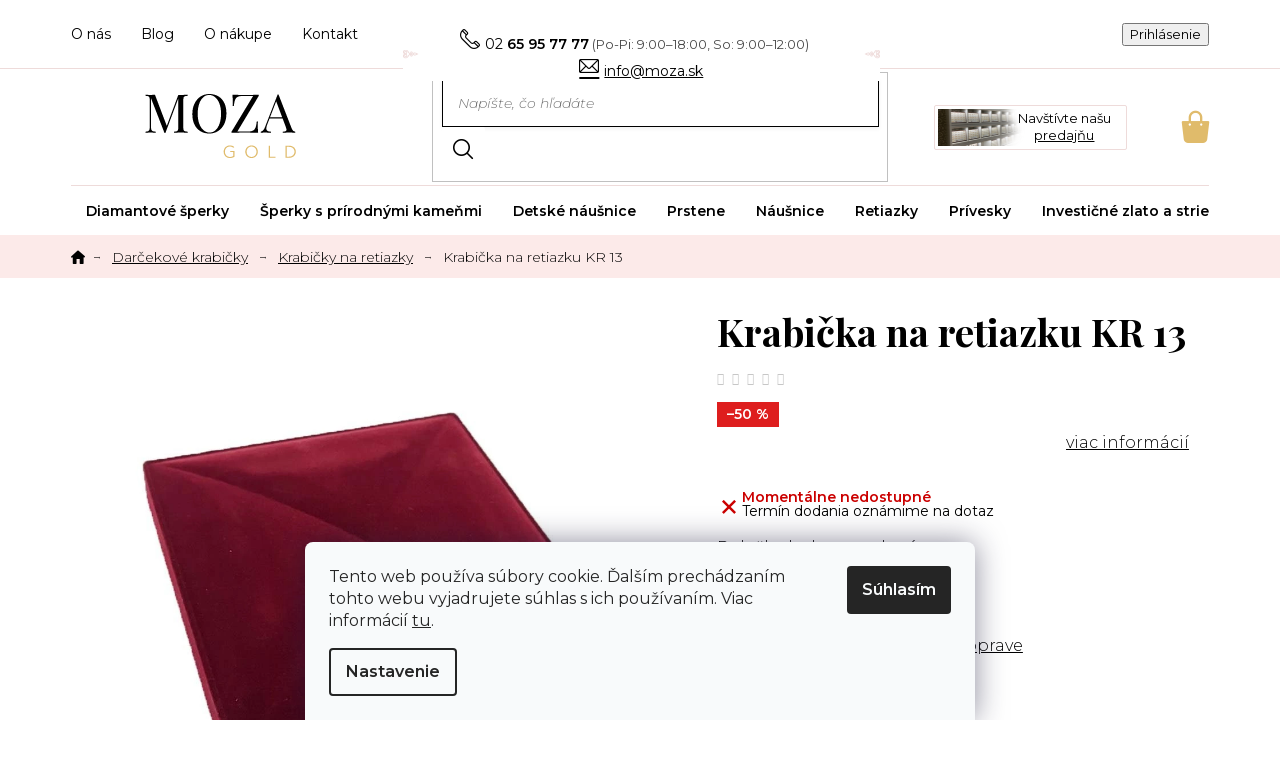

--- FILE ---
content_type: text/css; charset=utf-8
request_url: https://www.moza.sk/user/documents/style.css?v=1
body_size: 38864
content:
a.btn.btn-black,a.btn.btn-primary,a.btn.btn-default{color:#373737;font-size:14px;font-weight:400;text-transform:initial;padding:10px 35px;background-color:#fff;box-shadow:0 2px 4px rgba(175,175,175,.5);border:1px solid #373737;background-color:#fff}a.btn.btn-black:hover,a.btn.btn-primary:hover,a.btn.btn-default:hover{color:#fff;background-color:#373737;border-color:#373737}a.btn.btn-green{color:#fff;font-size:16px;font-weight:300;border-radius:2px;background-color:#be7672;border:1px solid #be7672;text-transform:initial;padding:6px 18px}a.btn.btn-green:hover{color:#fff;background-color:#85524f;border-color:#85524f}.btn.btn-primary,a.btn.btn-primary{color:#000;font-size:16px;font-weight:300;border:1px solid #000;text-transform:initial;padding:12px 29px;background-color:#fff}.btn.btn-primary:hover,a.btn.btn-primary:hover{color:#fff;background-color:#000;border-color:#000}#content .btn.unveil-button{color:#fff;font-size:15px;font-weight:600;text-transform:initial;box-shadow:0 2px 4px #f1f1f1;border-radius:2px;background-color:#be7672;border:0;padding:8px 21px}#content .btn.unveil-button:hover{color:#fff;background-color:#85524f;border-color:#85524f}input[type=checkbox]+label{color:#000;font-size:16px;font-weight:300;padding:0;padding-left:30px}input[type=checkbox]+label .filter-count{color:#a1a1a1;font-weight:300;font-size:16px;background-color:transparent;margin-left:2px;padding:0}input[type=checkbox]+label .filter-count::before{content:"("}input[type=checkbox]+label .filter-count::after{content:")"}input[type=checkbox]+label::before{width:18px;height:18px;border-radius:2px;border:1px solid #eedbda;background-color:#fff}input[type=checkbox]:checked+label{font-weight:500}input[type=checkbox]:checked+label::before{border-radius:2px;background-color:#fff;content:"";border:1px solid #eedbda;color:#000;font-size:10px;display:flex;justify-content:center;align-items:center;font-family:"Shoptet"}input[type=checkbox]:checked+label::after{display:none}.co-box .radio-wrapper.active .for-free{font-size:15px}.overall-wrapper{overflow-x:hidden}.benefitBanner{margin:0}p,.content div{color:#000;font-size:16px;font-weight:300}.show-tooltip.acronym[data-original-title]{border-bottom:0}.content-wrapper{background-color:transparent}#myBtn{text-align:center;justify-content:center;align-items:center;display:none;position:fixed;bottom:20px;right:20px;z-index:99;border:0;width:30px;height:30px;background-color:#fbe2dd;border-radius:30px}#myBtn::before{content:"";font-family:"Flaticon";display:inline-block;transform:rotate(-180deg)}@media(max-width: 767px){.banner .desktop{display:none}}@media(min-width: 768px){.banner .mobile{display:none}}.latest-contribution-box{display:none}.banner-wrapper{margin-top:0}.footer-banners{margin:0}.footer-banners .col-lg-12{padding:0}.contact-box ul>li>span{padding-left:35px}.contact-box ul>li>span::before{font-family:"Flaticon";color:#be7672}.contact-box ul>li>span a::before{display:block;font-weight:200}.contact-box ul>li>span a:hover{color:#000}.contact-box ul>li>span.mail::before{content:"";font-family:"Flaticon";top:50%;transform:translateY(-50%)}.contact-box ul>li>span.tel,.contact-box ul>li>span.cellphone{font-weight:500}.contact-box ul>li>span.tel::before,.contact-box ul>li>span.cellphone::before{content:"";font-family:"Flaticon";top:50%;transform:translateY(-50%)}.noafter::after{display:none !important}.ordering-process .social a::before{color:#000 !important}.social{display:flex;text-align:left}@media(max-width: 767px){.social{margin:5px 0;text-align:left;justify-content:flex-start}}.social span{position:relative}.social li{position:relative;top:11px;margin-right:8px;list-style:none}.social li:nth-last-child(1){margin-right:0}.social a{font-size:0;margin:0 4px}.social a:nth-child(1){margin-left:0}.social a[title=Facebook]::before{content:"";font-family:"Flaticon";color:#000;font-size:27px}.social a[title=Instagram]::before{content:"";font-family:"Flaticon";color:#000;font-size:27px}.social a[title=YouTube]::before{content:"";background-color:#000}.social a::before{font-family:"Shoptet";color:#000;font-size:15px;width:27px;height:27px;border-radius:27px;display:flex;justify-content:center;align-items:center}.social a:hover::before{color:#000}#footer .banner-wrapper{margin-top:0}#footer .contact-box{min-height:auto}#footer .banner{margin:0;padding:0;min-height:unset}#footer .site-name{display:none}#footer .custom-footer{padding-left:0}a,.link-like{text-decoration:none;-webkit-transition:none;-o-transition:none;transition:none}html{scroll-behavior:smooth}body{color:#000}.banners-content a:hover img,.banner-footer a:hover img,.banner-wrapper a:hover img,.footer-banner a:hover img,.banner-category a:hover img{-webkit-transform:none;-ms-transform:none;-o-transform:none;transform:none}.stars{width:auto;height:12px}.stars a,.stars span{width:12px;height:12px;line-height:12px;margin-right:3px}.stars .star.star-on::before,.stars .star.star-half::before{color:#e7c520;font-size:12px;line-height:12px}.stars a.star-off::before,.stars span.star-off::before{color:#c7c7c7;content:""}.stars a::before,.stars span::before{line-height:12px;font-size:12px}@media(min-width: 992px){.desktophide{width:0px !important;height:0 !important;position:absolute;opacity:0}}.mhlink{margin:5px 0 57px 0}@media(max-width: 767px){.mhlink{margin:0 0 39px 0}}h4.homepage-group-title,.h4.homepage-group-title{color:#000;font-size:38px;font-weight:700;text-align:center;color:#000;margin:30px 0 29px 0;position:relative}@media(max-width: 767px){h4.homepage-group-title,.h4.homepage-group-title{margin:25px 0 20px 0}}.ordering-process .contact-box ul>li>span.mail>a::after{display:none}.ordering-process .socialni-ikony a::before{color:#000}.ordering-process .contact-box ul>li>span{padding-left:0}.ordering-process .contact-box ul>li>span::before{display:none}body:not(.type-category) aside{display:none !important}body:not(.type-category) .content-inner{margin:0px auto}@media(min-width: 1440px){.container{width:1330px}}.cofidis.extra{width:100%;background:url("/user/documents/upload/sablona-nemazat/cofidis.png") no-repeat center left;padding:0px 0px 14px 0;margin-bottom:14px;border-bottom:1px solid #d7d7d7;display:flex;justify-content:flex-end;align-items:center}@media(max-width: 991px){.cofidis.extra{padding:14px 10px;background-position:center left 10px}}.cofidis.extra a.installments{font-size:0;width:150px;height:50px;line-height:50px;max-width:auto;border-radius:2px;padding:0;background:none;border:1px solid #c01f24;background-color:#c01f24;display:flex;justify-content:center}.cofidis.extra a.installments::before{display:none}.cofidis.extra a.installments::after{font-size:16px;font-weight:500;color:#fff;content:"Spočítat splátky"}.cofidis.extra a.installments:hover{cursor:pointer;background:#000;border:1px solid #000}.cart-table .p-quantity .quantity{width:90px;height:42px;border-radius:0px;border:1px solid #ececec;background-color:#fff;padding-right:0}.cart-table .p-quantity .quantity input{color:#000;font-size:14px;width:28px;height:38px;position:absolute;left:50%;border-left:1px #ececec;border-right:1px #ececec;text-align:center;transform:translateX(-50%)}.cart-table .p-quantity .quantity .increase{background-color:#fff;width:25px;height:38px;right:0;top:50%;transform:translateY(-50%);border-radius:0;border-style:none none none solid;border-color:#ececec}.cart-table .p-quantity .quantity .increase::before{content:"+";font-size:14px;line-height:37px}.cart-table .p-quantity .quantity .decrease{background-color:#fff;width:25px;height:38px;left:0;top:50%;transform:translateY(-50%);border-radius:0;border-style:none solid none none;border-color:#ececec}.cart-table .p-quantity .quantity .decrease::before{content:"-";font-size:14px;line-height:37px}.btn.btn-cart::before,a.btn.btn-cart::before,.btn.add-to-cart-button::before,a.btn.add-to-cart-button::before{display:none}.advanced-order .p-desc{display:none !important}.messages{box-shadow:0 0 30px rgba(0,0,0,.1);border-radius:4px;max-width:700px;width:100%;background-color:transparent;left:50px;bottom:50px;top:auto;right:auto}@media(max-width: 767px){.messages{left:0;max-width:100%;bottom:0}}.messages .msg-wrapper{box-shadow:0 0 30px rgba(0,0,0,.1);border-radius:4px;max-width:700px;width:100%;background-color:transparent;left:50px;bottom:50px;top:auto;right:auto}@media(max-width: 767px){.messages .msg-wrapper{left:0;bottom:0;max-width:100%}}.messages .container{width:100%}.messages .msg{background-color:#fff !important;border:0 !important;color:#000;font-size:18px;font-weight:500;position:relative;padding-left:87px;min-height:100px;display:flex;align-items:center}@media(max-width: 479px){.messages .msg{font-size:16px}}.messages .msg a{color:#000;text-decoration:underline}.messages .msg a:hover{text-decoration:none}.messages .msg::before{width:7px;height:68px;border-radius:5px;content:"";position:absolute;left:16px;top:50%;transform:translateY(-50%)}.messages .msg::after{position:absolute;left:50px;top:50%;transform:translateY(-50%);content:"";width:27px;height:27px}.messages .msg.msg-success::before,.messages .msg.msg-notice::before{background-color:#2c9139}.messages .msg.msg-success::after,.messages .msg.msg-notice::after{background-image:url("data:image/svg+xml,%3C%3Fxml version='1.0' encoding='UTF-8'%3F%3E%3Csvg id='SVGDoc' width='27' height='27' xmlns='http://www.w3.org/2000/svg' version='1.1' xmlns:xlink='http://www.w3.org/1999/xlink' xmlns:avocode='https://avocode.com/' viewBox='0 0 27 27'%3E%3Cdefs%3E%3C/defs%3E%3Cdesc%3EGenerated with Avocode.%3C/desc%3E%3Cg%3E%3Cg%3E%3Ctitle%3EShape%3C/title%3E%3Cpath d='M11.86624,19.64039l-5.91179,-5.91173l2.2371,-2.2371l3.7782,3.77821l7.58495,-6.89513l2.12894,2.34062zM13.5,0c-7.41498,0 -13.5,6.08502 -13.5,13.5c0,7.41498 6.08502,13.5 13.5,13.5c7.41498,0 13.5,-6.08502 13.5,-13.5c0,-7.41498 -6.08502,-13.5 -13.5,-13.5z' fill='%232c9139' fill-opacity='1'%3E%3C/path%3E%3C/g%3E%3C/g%3E%3C/svg%3E")}.messages .msg.msg-error::before{background-color:#ca131e}.messages .msg.msg-error::after{background-image:url("data:image/svg+xml,%3C%3Fxml version='1.0' encoding='UTF-8'%3F%3E%3Csvg id='SVGDoc' width='27' height='27' xmlns='http://www.w3.org/2000/svg' version='1.1' xmlns:xlink='http://www.w3.org/1999/xlink' xmlns:avocode='https://avocode.com/' viewBox='0 0 27 27'%3E%3Cdefs%3E%3C/defs%3E%3Cdesc%3EGenerated with Avocode.%3C/desc%3E%3Cg%3E%3Cg%3E%3Ctitle%3EShape%3C/title%3E%3Cpath d='M14.63559,16.86746c0,0.62084 -0.50535,1.12469 -1.13052,1.12469c-0.62517,0 -1.13052,-0.50385 -1.13052,-1.12469v-11.24705c0,-0.62084 0.50536,-1.12469 1.13052,-1.12469c0.62518,0 1.13052,0.50385 1.13052,1.12469zM13.50501,22.50433c-0.62406,0 -1.13052,-0.50422 -1.13052,-1.12552c0,-0.6213 0.50646,-1.12552 1.13052,-1.12552c0.62406,0 1.13052,0.50422 1.13052,1.12552c0,0.6213 -0.50646,1.12552 -1.13052,1.12552zM23.05023,3.94981c-5.26641,-5.26641 -13.834,-5.26641 -19.10042,0c-5.26641,5.26526 -5.26641,13.83512 0,19.10042c2.63266,2.63377 6.09142,3.94954 9.55019,3.94954c3.45876,0 6.91758,-1.31577 9.55018,-3.94954c5.26642,-5.2653 5.26642,-13.83516 0.00005,-19.10042z' fill='%23ca131e' fill-opacity='1'%3E%3C/path%3E%3C/g%3E%3C/g%3E%3C/svg%3E")}.messages .msg.msg-warning::before,.messages .msg.msg-info::before{background-color:#3943be}.messages .msg.msg-warning::after,.messages .msg.msg-info::after{background-image:url("data:image/svg+xml,%3C%3Fxml version='1.0' encoding='UTF-8'%3F%3E%3Csvg id='SVGDoc' width='27' height='27' xmlns='http://www.w3.org/2000/svg' version='1.1' xmlns:xlink='http://www.w3.org/1999/xlink' xmlns:avocode='https://avocode.com/' viewBox='0 0 27 27'%3E%3Cdefs%3E%3C/defs%3E%3Cdesc%3EGenerated with Avocode.%3C/desc%3E%3Cg%3E%3Cg%3E%3Ctitle%3Einfo-2%3C/title%3E%3Cg%3E%3Ctitle%3EShape%3C/title%3E%3Cpath d='M13.50031,9.61854c-0.81743,0 -1.4571,-0.60417 -1.4571,-1.27949c0,-0.67526 0.63972,-1.26167 1.4571,-1.26167c0.79967,0 1.43944,0.58641 1.43944,1.26167c0,0.67532 -0.63983,1.27949 -1.43944,1.27949zM14.89636,18.85892c0,0.42651 -0.62421,0.85292 -1.39111,0.85292c-0.80258,0 -1.37323,-0.42641 -1.37323,-0.85292v-6.77041c0,-0.49755 0.5707,-0.83526 1.37323,-0.83526c0.7669,0 1.39111,0.33771 1.39111,0.83526zM13.5,0c-7.46144,0 -13.5,6.03788 -13.5,13.5c0,7.46133 6.03788,13.5 13.5,13.5c7.46144,0 13.5,-6.03787 13.5,-13.5c0,-7.46133 -6.03787,-13.5 -13.5,-13.5z' fill='%233943be' fill-opacity='1'%3E%3C/path%3E%3C/g%3E%3C/g%3E%3C/g%3E%3C/svg%3E")}.cart-sidebar-box{width:310px;position:relative;flex:0 0 310px}@media(max-width: 991px){.cart-sidebar-box{display:none}}.cart-sidebar-box .cart-sidebar-box-inner{box-shadow:0 0 8px rgba(0,0,0,.11);max-width:310px;width:100%}.cart-sidebar-box .cart-sidebar-box-inner .cart-free-shipping{display:none}.cart-sidebar-box .cart-sidebar-box-inner.sticky{position:fixed;top:0}.cart-sidebar-box .cart-sidebar-box-inner.cart-bottom{position:absolute;bottom:0;top:auto}.cart-sidebar-box .cart-sidebar-box-inner .cart-title{width:100%;position:relative;background-color:#373737;min-height:50px;display:flex;align-items:center;background-image:url("data:image/svg+xml,%3C%3Fxml version='1.0' encoding='UTF-8'%3F%3E%3Csvg id='SVGDoc' width='24' height='24' xmlns='http://www.w3.org/2000/svg' version='1.1' xmlns:xlink='http://www.w3.org/1999/xlink' xmlns:avocode='https://avocode.com/' viewBox='0 0 24 24'%3E%3Cdefs%3E%3C/defs%3E%3Cdesc%3EGenerated with Avocode.%3C/desc%3E%3Cg%3E%3Cg%3E%3Ctitle%3EShape%3C/title%3E%3Cpath d='M21.59998,21.59998c0,1.32001 -1.07996,2.40002 -2.40002,2.40002c-1.31995,0 -2.3999,-1.08002 -2.3999,-2.40002c0,-1.31995 1.07996,-2.39996 2.3999,-2.39996c1.32007,0 2.40002,1.08002 2.40002,2.39996zM4,0l1,2.40002h17.80005c0.71997,0 1.19995,0.47998 1.19995,1.19995c0,0.24005 0,0.40002 -0.23999,0.60004l-4.32007,7.79999c-0.35999,0.71997 -1.07996,1.19995 -2.03992,1.19995h-8.88l-1.08008,2.03998v0.12006c0,0.12 0.12012,0.23999 0.24011,0.23999h13.91992v2.40002h-14.40002c-1.31995,0 -2.3999,-1.08002 -2.3999,-2.40002c0,-0.35999 0.12,-0.83997 0.19995,-1.19995l1.71997,-2.88l-4.31995,-9.12h-2.40002v-2.40002zM9.59998,21.59998c0,1.32001 -1.07996,2.40002 -2.40002,2.40002c-1.31995,0 -2.3999,-1.08002 -2.3999,-2.40002c0,-1.31995 1.07996,-2.39996 2.3999,-2.39996c1.32007,0 2.40002,1.08002 2.40002,2.39996z' fill='%23ffffff' fill-opacity='1'%3E%3C/path%3E%3C/g%3E%3C/g%3E%3C/svg%3E");background-position:center left 13px;background-repeat:no-repeat}.cart-sidebar-box .cart-sidebar-box-inner .cart-title::before{width:1px;height:15px;border:1px solid dimgray;content:"";left:53px;top:50%;transform:translateY(-50%);position:absolute}.cart-sidebar-box .cart-sidebar-box-inner .cart-title h4{font-size:18px;font-weight:600;color:#fff;padding-left:68px;margin:0}.cart-sidebar-box .cart-sidebar-box-inner .cart-title i{width:24px;height:24px;color:#373737;border-radius:24px;font-size:12px;font-weight:600;background-color:#fff;position:absolute;top:50%;right:14px;transform:translateY(-50%);font-style:normal;line-height:24px;text-align:center}.cart-sidebar-box .cart-sidebar-box-inner .cart-widget-products-inner{padding:0 13px;margin-bottom:20px;max-height:350px;overflow:auto}.cart-sidebar-box .cart-sidebar-box-inner .cart-widget-products-inner .cart-widget-product{min-height:100px;border-bottom:1px solid #ececec;padding:13px 0;display:flex;align-items:center;width:100%;flex-wrap:wrap;position:relative}.cart-sidebar-box .cart-sidebar-box-inner .cart-widget-products-inner .cart-widget-product .cart-widget-product-image{top:50%;transform:translateY(-50%);width:63px;position:absolute;left:0;height:63px}.cart-sidebar-box .cart-sidebar-box-inner .cart-widget-products-inner .cart-widget-product .cart-widget-product-unit{display:none}.cart-sidebar-box .cart-sidebar-box-inner .cart-widget-products-inner .cart-widget-product .cart-widget-product-delete{position:absolute;right:0;top:16px}.cart-sidebar-box .cart-sidebar-box-inner .cart-widget-products-inner .cart-widget-product .cart-widget-product-name{width:100%;padding-left:74px;margin-bottom:0}.cart-sidebar-box .cart-sidebar-box-inner .cart-widget-products-inner .cart-widget-product .cart-widget-product-name>strong{position:relative;top:-20px;width:calc(100% - 10px)}.cart-sidebar-box .cart-sidebar-box-inner .cart-widget-products-inner .cart-widget-product .cart-widget-product-name a{color:#000;font-size:14px;font-weight:600;width:100%;text-align:left}.cart-sidebar-box .cart-sidebar-box-inner .cart-widget-products-inner .cart-widget-product .cart-widget-product-name>span{color:#000;font-size:16px;font-weight:700;width:76px;text-align:right;position:absolute;right:0;bottom:16px}.cart-sidebar-box .cart-sidebar-box-inner .cart-widget-products-inner .cart-widget-product .cart-widget-product-amount{padding-left:118px;position:absolute;bottom:14px}.cart-sidebar-box .cart-sidebar-box-inner .cart-widget-products-inner .cart-widget-product .cart-widget-product-amount .quantity{width:75px;height:25px;border-radius:13px;border:1px solid #ececec;background-color:#fff;padding-right:0}.cart-sidebar-box .cart-sidebar-box-inner .cart-widget-products-inner .cart-widget-product .cart-widget-product-amount .quantity input{color:#000;font-size:14px;width:28px;height:23px;position:absolute;left:50%;text-align:center;transform:translateX(-50%)}.cart-sidebar-box .cart-sidebar-box-inner .cart-widget-products-inner .cart-widget-product .cart-widget-product-amount .quantity .increase{background-color:#f8f8f8;width:21px;height:23px;right:0;top:50%;transform:translateY(-50%);border-radius:0 25px 25px 0;border-style:none none none solid;border-left:1px #ececec;border-color:#ececec}.cart-sidebar-box .cart-sidebar-box-inner .cart-widget-products-inner .cart-widget-product .cart-widget-product-amount .quantity .increase::before{content:"+"}.cart-sidebar-box .cart-sidebar-box-inner .cart-widget-products-inner .cart-widget-product .cart-widget-product-amount .quantity .decrease{background-color:#f8f8f8;width:21px;height:23px;left:0;top:50%;transform:translateY(-50%);border-radius:25px 0 0 25px;border-style:none solid none none;border-right:1px #ececec;border-color:#ececec}.cart-sidebar-box .cart-sidebar-box-inner .cart-widget-products-inner .cart-widget-product .cart-widget-product-amount .quantity .decrease::before{content:"-"}.cart-sidebar-box .cart-sidebar-box-inner .cart-sidebar-bottom{background-color:#f8f8f8;padding:9px 15px 15px 15px}.cart-sidebar-box .cart-sidebar-box-inner .cart-sidebar-bottom .cart-widget-link{text-align:center}.cart-sidebar-box .cart-sidebar-box-inner .cart-sidebar-bottom .cart-widget-link a{background-color:#61ae27;color:#fff;font-size:16px;font-weight:600;text-transform:initial;border-color:#61ae27;padding:7px 18px}.cart-sidebar-box .cart-sidebar-box-inner .cart-sidebar-bottom .cart-widget-link a:hover{background-color:#4d8b1f;border-color:#4d8b1f}.cart-sidebar-box .cart-sidebar-box-inner .cart-sidebar-bottom .cart-widget-delivery .delivery-line{display:flex;align-items:center;margin:0px auto 8px auto;max-width:250px}.cart-sidebar-box .cart-sidebar-box-inner .cart-sidebar-bottom .cart-widget-delivery .delivery-line i{font-size:38px;margin-right:7px}.cart-sidebar-box .cart-sidebar-box-inner .cart-sidebar-bottom .cart-widget-delivery .delivery-line p{color:#000;font-weight:300;margin:0}.cart-sidebar-box .cart-sidebar-box-inner .cart-sidebar-bottom .cart-widget-delivery .delivery-line p strong{font-weight:600}.cart-sidebar-box .cart-sidebar-box-inner .cart-sidebar-bottom .cart-widget-delivery .delivery_bar{margin-bottom:25px;height:10px;border-radius:9px;border:1px solid #ececec;background-color:#fff;width:100%;position:relative}.cart-sidebar-box .cart-sidebar-box-inner .cart-sidebar-bottom .cart-widget-delivery .delivery_bar .delivery_bar_inner{height:6px;border-radius:9px;background-color:#61ae27;position:absolute;top:1px;left:1px}*{font-family:"Montserrat",sans-serif !important}.external-fonts-loaded h1,.external-fonts-loaded h2,.external-fonts-loaded h3,.external-fonts-loaded h4,.external-fonts-loaded h5,.external-fonts-loaded h6,.external-fonts-loaded .h1,.external-fonts-loaded .h2,.external-fonts-loaded .h3,.external-fonts-loaded .h4,.external-fonts-loaded .h5,.external-fonts-loaded .h6,.external-fonts-loaded .cart-table .main-link,.external-fonts-loaded .cart-related-name,.blank-mode h1,.blank-mode h2,.blank-mode h3,.blank-mode h4,.blank-mode h5,.blank-mode h6,.blank-mode .h1,.blank-mode .h2,.blank-mode .h3,.blank-mode .h4,.blank-mode .h5,.blank-mode .h6{font-family:"Playfair Display",serif !important}strong{font-weight:600}h1,h2,h3,h4,h5,h6,.h1,.h2,.h3,.h4,.h5,.h6{color:#000}.text-default.list-summary.list-definitions dt{float:left}.in-klient .content-inner,.in-nastaveni .content-inner,.in-objednavky .content-inner,.in-klient-doklady .content-inner,.in-klient-slevy .content-inner,.in-klient-hodnoceni .content-inner,.in-klient-diskuze .content-inner{max-width:100%}.in-klient aside.sidebar,.in-nastaveni aside.sidebar,.in-objednavky aside.sidebar,.in-klient-doklady aside.sidebar,.in-klient-slevy aside.sidebar,.in-klient-hodnoceni aside.sidebar,.in-klient-diskuze aside.sidebar{display:initial !important}.in-klient .breadcrumbs-wrapper,.in-nastaveni .breadcrumbs-wrapper,.in-objednavky .breadcrumbs-wrapper,.in-klient-doklady .breadcrumbs-wrapper,.in-klient-slevy .breadcrumbs-wrapper,.in-klient-hodnoceni .breadcrumbs-wrapper,.in-klient-diskuze .breadcrumbs-wrapper{margin-bottom:25px}a[href="/klient/"]::before{content:"";color:#000;margin-right:8px;font-family:"Flaticon";display:inline-block}.in-klient .content-inner,.in-nastaveni .content-inner,.in-objednavky .content-inner,.in-klient-doklady .content-inner,.in-klient-slevy .content-inner,.in-klient-hodnocnei .content-inner,.in-klient-diskuze .content-inner{display:flex;flex-direction:column}.in-klient .content-inner h2,.in-nastaveni .content-inner h2,.in-objednavky .content-inner h2,.in-klient-doklady .content-inner h2,.in-klient-slevy .content-inner h2,.in-klient-hodnocnei .content-inner h2,.in-klient-diskuze .content-inner h2{color:#000;font-size:16px;order:2;margin:32px 16px;font-weight:600}.in-klient .content-inner h2 span,.in-nastaveni .content-inner h2 span,.in-objednavky .content-inner h2 span,.in-klient-doklady .content-inner h2 span,.in-klient-slevy .content-inner h2 span,.in-klient-hodnocnei .content-inner h2 span,.in-klient-diskuze .content-inner h2 span{font-weight:400}.in-klient .content-inner h2 strong,.in-nastaveni .content-inner h2 strong,.in-objednavky .content-inner h2 strong,.in-klient-doklady .content-inner h2 strong,.in-klient-slevy .content-inner h2 strong,.in-klient-hodnocnei .content-inner h2 strong,.in-klient-diskuze .content-inner h2 strong{font-weight:600}.in-klient table.border,.in-nastaveni table.border,.in-objednavky table.border,.in-klient-doklady table.border,.in-klient-slevy table.border,.in-klient-hodnocnei table.border,.in-klient-diskuze table.border{order:3}.in-klient .login-widget ul li:before,.in-klient .content-wrapper ul li:before,.in-nastaveni .login-widget ul li:before,.in-nastaveni .content-wrapper ul li:before,.in-objednavky .login-widget ul li:before,.in-objednavky .content-wrapper ul li:before,.in-klient-doklady .login-widget ul li:before,.in-klient-doklady .content-wrapper ul li:before,.in-klient-slevy .login-widget ul li:before,.in-klient-slevy .content-wrapper ul li:before,.in-klient-hodnoceni .login-widget ul li:before,.in-klient-hodnoceni .content-wrapper ul li:before,.in-klient-diskuze .login-widget ul li:before,.in-klient-diskuze .content-wrapper ul li:before{display:none}.in-klient h1,.in-nastaveni h1,.in-objednavky h1,.in-klient-doklady h1,.in-klient-slevy h1,.in-klient-hodnoceni h1,.in-klient-diskuze h1{color:#000;font-size:32px;font-weight:500;letter-spacing:.2px;margin:0px 0 20px 0}.in-klient aside,.in-nastaveni aside,.in-objednavky aside,.in-klient-doklady aside,.in-klient-slevy aside,.in-klient-hodnoceni aside,.in-klient-diskuze aside{display:initial;border-radius:8px 8px 0 0}.in-klient aside.sidebar,.in-nastaveni aside.sidebar,.in-objednavky aside.sidebar,.in-klient-doklady aside.sidebar,.in-klient-slevy aside.sidebar,.in-klient-hodnoceni aside.sidebar,.in-klient-diskuze aside.sidebar{box-shadow:initial;background-color:transparent;padding:0 0 25px 20px}.in-klient aside.sidebar .sidebar-inner,.in-nastaveni aside.sidebar .sidebar-inner,.in-objednavky aside.sidebar .sidebar-inner,.in-klient-doklady aside.sidebar .sidebar-inner,.in-klient-slevy aside.sidebar .sidebar-inner,.in-klient-hodnoceni aside.sidebar .sidebar-inner,.in-klient-diskuze aside.sidebar .sidebar-inner{padding:0;border-radius:8px 8px 0 0}.in-klient aside.sidebar .sidebar-inner>div:last-child,.in-nastaveni aside.sidebar .sidebar-inner>div:last-child,.in-objednavky aside.sidebar .sidebar-inner>div:last-child,.in-klient-doklady aside.sidebar .sidebar-inner>div:last-child,.in-klient-slevy aside.sidebar .sidebar-inner>div:last-child,.in-klient-hodnoceni aside.sidebar .sidebar-inner>div:last-child,.in-klient-diskuze aside.sidebar .sidebar-inner>div:last-child{padding:0 !important}.in-klient aside.sidebar .sidebar-inner ul,.in-nastaveni aside.sidebar .sidebar-inner ul,.in-objednavky aside.sidebar .sidebar-inner ul,.in-klient-doklady aside.sidebar .sidebar-inner ul,.in-klient-slevy aside.sidebar .sidebar-inner ul,.in-klient-hodnoceni aside.sidebar .sidebar-inner ul,.in-klient-diskuze aside.sidebar .sidebar-inner ul{margin:0;display:flex;flex-direction:column;border-top-left-radius:8px;border-top-right-radius:8px;list-style:none;padding-left:0}.in-klient aside.sidebar .sidebar-inner ul li,.in-nastaveni aside.sidebar .sidebar-inner ul li,.in-objednavky aside.sidebar .sidebar-inner ul li,.in-klient-doklady aside.sidebar .sidebar-inner ul li,.in-klient-slevy aside.sidebar .sidebar-inner ul li,.in-klient-hodnoceni aside.sidebar .sidebar-inner ul li,.in-klient-diskuze aside.sidebar .sidebar-inner ul li{background-color:#fff;padding-top:0px;padding-bottom:0px;border-radius:3px;margin-bottom:3px}.in-klient aside.sidebar .sidebar-inner ul li:hover,.in-nastaveni aside.sidebar .sidebar-inner ul li:hover,.in-objednavky aside.sidebar .sidebar-inner ul li:hover,.in-klient-doklady aside.sidebar .sidebar-inner ul li:hover,.in-klient-slevy aside.sidebar .sidebar-inner ul li:hover,.in-klient-hodnoceni aside.sidebar .sidebar-inner ul li:hover,.in-klient-diskuze aside.sidebar .sidebar-inner ul li:hover{background-color:#000}.in-klient aside.sidebar .sidebar-inner ul li:hover a,.in-nastaveni aside.sidebar .sidebar-inner ul li:hover a,.in-objednavky aside.sidebar .sidebar-inner ul li:hover a,.in-klient-doklady aside.sidebar .sidebar-inner ul li:hover a,.in-klient-slevy aside.sidebar .sidebar-inner ul li:hover a,.in-klient-hodnoceni aside.sidebar .sidebar-inner ul li:hover a,.in-klient-diskuze aside.sidebar .sidebar-inner ul li:hover a{color:#fff}.in-klient aside.sidebar .sidebar-inner ul li:nth-child(1),.in-nastaveni aside.sidebar .sidebar-inner ul li:nth-child(1),.in-objednavky aside.sidebar .sidebar-inner ul li:nth-child(1),.in-klient-doklady aside.sidebar .sidebar-inner ul li:nth-child(1),.in-klient-slevy aside.sidebar .sidebar-inner ul li:nth-child(1),.in-klient-hodnoceni aside.sidebar .sidebar-inner ul li:nth-child(1),.in-klient-diskuze aside.sidebar .sidebar-inner ul li:nth-child(1){background-color:#000;border-top-left-radius:8px;border-top-right-radius:8px}.in-klient aside.sidebar .sidebar-inner ul li:nth-child(1) a,.in-nastaveni aside.sidebar .sidebar-inner ul li:nth-child(1) a,.in-objednavky aside.sidebar .sidebar-inner ul li:nth-child(1) a,.in-klient-doklady aside.sidebar .sidebar-inner ul li:nth-child(1) a,.in-klient-slevy aside.sidebar .sidebar-inner ul li:nth-child(1) a,.in-klient-hodnoceni aside.sidebar .sidebar-inner ul li:nth-child(1) a,.in-klient-diskuze aside.sidebar .sidebar-inner ul li:nth-child(1) a{color:#fff}.in-klient aside.sidebar .sidebar-inner ul li.logout,.in-nastaveni aside.sidebar .sidebar-inner ul li.logout,.in-objednavky aside.sidebar .sidebar-inner ul li.logout,.in-klient-doklady aside.sidebar .sidebar-inner ul li.logout,.in-klient-slevy aside.sidebar .sidebar-inner ul li.logout,.in-klient-hodnoceni aside.sidebar .sidebar-inner ul li.logout,.in-klient-diskuze aside.sidebar .sidebar-inner ul li.logout{border-bottom-left-radius:8px;border-bottom-right-radius:8px;order:1;margin-top:0;margin-bottom:0;padding-top:0;padding-bottom:0}.in-klient aside.sidebar .sidebar-inner ul li a,.in-nastaveni aside.sidebar .sidebar-inner ul li a,.in-objednavky aside.sidebar .sidebar-inner ul li a,.in-klient-doklady aside.sidebar .sidebar-inner ul li a,.in-klient-slevy aside.sidebar .sidebar-inner ul li a,.in-klient-hodnoceni aside.sidebar .sidebar-inner ul li a,.in-klient-diskuze aside.sidebar .sidebar-inner ul li a{font-size:16px;padding:9px;color:#000;display:flex;align-items:center;padding-right:0;text-decoration:none;-webkit-transition:none;-o-transition:none;transition:none;position:relative;padding-left:35px}.in-klient aside.sidebar .sidebar-inner ul li a:hover,.in-nastaveni aside.sidebar .sidebar-inner ul li a:hover,.in-objednavky aside.sidebar .sidebar-inner ul li a:hover,.in-klient-doklady aside.sidebar .sidebar-inner ul li a:hover,.in-klient-slevy aside.sidebar .sidebar-inner ul li a:hover,.in-klient-hodnoceni aside.sidebar .sidebar-inner ul li a:hover,.in-klient-diskuze aside.sidebar .sidebar-inner ul li a:hover{color:#fff}.in-klient aside.sidebar .sidebar-inner ul li a:hover::before,.in-nastaveni aside.sidebar .sidebar-inner ul li a:hover::before,.in-objednavky aside.sidebar .sidebar-inner ul li a:hover::before,.in-klient-doklady aside.sidebar .sidebar-inner ul li a:hover::before,.in-klient-slevy aside.sidebar .sidebar-inner ul li a:hover::before,.in-klient-hodnoceni aside.sidebar .sidebar-inner ul li a:hover::before,.in-klient-diskuze aside.sidebar .sidebar-inner ul li a:hover::before{background-color:#fff}.in-klient aside.sidebar .sidebar-inner ul li a::before,.in-nastaveni aside.sidebar .sidebar-inner ul li a::before,.in-objednavky aside.sidebar .sidebar-inner ul li a::before,.in-klient-doklady aside.sidebar .sidebar-inner ul li a::before,.in-klient-slevy aside.sidebar .sidebar-inner ul li a::before,.in-klient-hodnoceni aside.sidebar .sidebar-inner ul li a::before,.in-klient-diskuze aside.sidebar .sidebar-inner ul li a::before{-webkit-mask-size:cover !important;mask-size:cover !important;content:"";width:23px;height:23px;background-color:#353535;position:absolute;left:4px;top:50%;transform:translateY(-50%)}.in-klient aside.sidebar .sidebar-inner ul li a[href="/logout/"].btn.btn-xs.btn-primary,.in-nastaveni aside.sidebar .sidebar-inner ul li a[href="/logout/"].btn.btn-xs.btn-primary,.in-objednavky aside.sidebar .sidebar-inner ul li a[href="/logout/"].btn.btn-xs.btn-primary,.in-klient-doklady aside.sidebar .sidebar-inner ul li a[href="/logout/"].btn.btn-xs.btn-primary,.in-klient-slevy aside.sidebar .sidebar-inner ul li a[href="/logout/"].btn.btn-xs.btn-primary,.in-klient-hodnoceni aside.sidebar .sidebar-inner ul li a[href="/logout/"].btn.btn-xs.btn-primary,.in-klient-diskuze aside.sidebar .sidebar-inner ul li a[href="/logout/"].btn.btn-xs.btn-primary{text-transform:initial;padding:12px 12px 12px 30px;border-color:transparent;background-color:transparent;line-height:initial;font-size:16px;font-weight:400;height:auto}.in-klient aside.sidebar .sidebar-inner ul li a[href="/logout/"]::before,.in-nastaveni aside.sidebar .sidebar-inner ul li a[href="/logout/"]::before,.in-objednavky aside.sidebar .sidebar-inner ul li a[href="/logout/"]::before,.in-klient-doklady aside.sidebar .sidebar-inner ul li a[href="/logout/"]::before,.in-klient-slevy aside.sidebar .sidebar-inner ul li a[href="/logout/"]::before,.in-klient-hodnoceni aside.sidebar .sidebar-inner ul li a[href="/logout/"]::before,.in-klient-diskuze aside.sidebar .sidebar-inner ul li a[href="/logout/"]::before{-webkit-mask:url(/user/documents/upload/sablona-nemazat/user-center/logout.svg) no-repeat 50% 50%;mask:url(/user/documents/upload/sablona-nemazat/user-center/logout.svg) no-repeat 50% 50%}.in-klient aside.sidebar .sidebar-inner ul li a[href="/klient/"],.in-nastaveni aside.sidebar .sidebar-inner ul li a[href="/klient/"],.in-objednavky aside.sidebar .sidebar-inner ul li a[href="/klient/"],.in-klient-doklady aside.sidebar .sidebar-inner ul li a[href="/klient/"],.in-klient-slevy aside.sidebar .sidebar-inner ul li a[href="/klient/"],.in-klient-hodnoceni aside.sidebar .sidebar-inner ul li a[href="/klient/"],.in-klient-diskuze aside.sidebar .sidebar-inner ul li a[href="/klient/"]{font-size:16px}.in-klient aside.sidebar .sidebar-inner ul li a[href="/klient/"]::before,.in-nastaveni aside.sidebar .sidebar-inner ul li a[href="/klient/"]::before,.in-objednavky aside.sidebar .sidebar-inner ul li a[href="/klient/"]::before,.in-klient-doklady aside.sidebar .sidebar-inner ul li a[href="/klient/"]::before,.in-klient-slevy aside.sidebar .sidebar-inner ul li a[href="/klient/"]::before,.in-klient-hodnoceni aside.sidebar .sidebar-inner ul li a[href="/klient/"]::before,.in-klient-diskuze aside.sidebar .sidebar-inner ul li a[href="/klient/"]::before{-webkit-mask:url(/user/documents/upload/sablona-nemazat/user-center/user.svg) no-repeat 50% 50%;mask:url(/user/documents/upload/sablona-nemazat/user-center/user.svg) no-repeat 50% 50%;background-color:#fff}.in-klient aside.sidebar .sidebar-inner ul li a[href="/klient/klient-slevy/"]::before,.in-nastaveni aside.sidebar .sidebar-inner ul li a[href="/klient/klient-slevy/"]::before,.in-objednavky aside.sidebar .sidebar-inner ul li a[href="/klient/klient-slevy/"]::before,.in-klient-doklady aside.sidebar .sidebar-inner ul li a[href="/klient/klient-slevy/"]::before,.in-klient-slevy aside.sidebar .sidebar-inner ul li a[href="/klient/klient-slevy/"]::before,.in-klient-hodnoceni aside.sidebar .sidebar-inner ul li a[href="/klient/klient-slevy/"]::before,.in-klient-diskuze aside.sidebar .sidebar-inner ul li a[href="/klient/klient-slevy/"]::before{-webkit-mask:url(/user/documents/upload/sablona-nemazat/user-center/discount.svg) no-repeat 50% 50%;mask:url(/user/documents/upload/sablona-nemazat/user-center/discount.svg) no-repeat 50% 50%}.in-klient aside.sidebar .sidebar-inner ul li a[href="/klient/klient-platby/"]::before,.in-nastaveni aside.sidebar .sidebar-inner ul li a[href="/klient/klient-platby/"]::before,.in-objednavky aside.sidebar .sidebar-inner ul li a[href="/klient/klient-platby/"]::before,.in-klient-doklady aside.sidebar .sidebar-inner ul li a[href="/klient/klient-platby/"]::before,.in-klient-slevy aside.sidebar .sidebar-inner ul li a[href="/klient/klient-platby/"]::before,.in-klient-hodnoceni aside.sidebar .sidebar-inner ul li a[href="/klient/klient-platby/"]::before,.in-klient-diskuze aside.sidebar .sidebar-inner ul li a[href="/klient/klient-platby/"]::before{-webkit-mask:url(/user/documents/upload/sablona-nemazat/user-center/bill.svg) no-repeat 50% 50%;mask:url(/user/documents/upload/sablona-nemazat/user-center/bill.svg) no-repeat 50% 50%}.in-klient aside.sidebar .sidebar-inner ul li a[href="/klient/klient-hodnoceni/"]::before,.in-nastaveni aside.sidebar .sidebar-inner ul li a[href="/klient/klient-hodnoceni/"]::before,.in-objednavky aside.sidebar .sidebar-inner ul li a[href="/klient/klient-hodnoceni/"]::before,.in-klient-doklady aside.sidebar .sidebar-inner ul li a[href="/klient/klient-hodnoceni/"]::before,.in-klient-slevy aside.sidebar .sidebar-inner ul li a[href="/klient/klient-hodnoceni/"]::before,.in-klient-hodnoceni aside.sidebar .sidebar-inner ul li a[href="/klient/klient-hodnoceni/"]::before,.in-klient-diskuze aside.sidebar .sidebar-inner ul li a[href="/klient/klient-hodnoceni/"]::before{-webkit-mask:url(/user/documents/upload/sablona-nemazat/user-center/star.svg) no-repeat 50% 50%;mask:url(/user/documents/upload/sablona-nemazat/user-center/stars.svg) no-repeat 50% 50%}.in-klient aside.sidebar .sidebar-inner ul li a[href="/klient/nastaveni/"]::before,.in-nastaveni aside.sidebar .sidebar-inner ul li a[href="/klient/nastaveni/"]::before,.in-objednavky aside.sidebar .sidebar-inner ul li a[href="/klient/nastaveni/"]::before,.in-klient-doklady aside.sidebar .sidebar-inner ul li a[href="/klient/nastaveni/"]::before,.in-klient-slevy aside.sidebar .sidebar-inner ul li a[href="/klient/nastaveni/"]::before,.in-klient-hodnoceni aside.sidebar .sidebar-inner ul li a[href="/klient/nastaveni/"]::before,.in-klient-diskuze aside.sidebar .sidebar-inner ul li a[href="/klient/nastaveni/"]::before{-webkit-mask:url(/user/documents/upload/sablona-nemazat/user-center/personal.svg) no-repeat 50% 50%;mask:url(/user/documents/upload/sablona-nemazat/user-center/personal.svg) no-repeat 50% 50%}.in-klient aside.sidebar .sidebar-inner ul li a[href="/klient/objednavky/"]::before,.in-nastaveni aside.sidebar .sidebar-inner ul li a[href="/klient/objednavky/"]::before,.in-objednavky aside.sidebar .sidebar-inner ul li a[href="/klient/objednavky/"]::before,.in-klient-doklady aside.sidebar .sidebar-inner ul li a[href="/klient/objednavky/"]::before,.in-klient-slevy aside.sidebar .sidebar-inner ul li a[href="/klient/objednavky/"]::before,.in-klient-hodnoceni aside.sidebar .sidebar-inner ul li a[href="/klient/objednavky/"]::before,.in-klient-diskuze aside.sidebar .sidebar-inner ul li a[href="/klient/objednavky/"]::before{-webkit-mask:url(/user/documents/upload/sablona-nemazat/user-center/note.svg) no-repeat 50% 50%;mask:url(/user/documents/upload/sablona-nemazat/user-center/note.svg) no-repeat 50% 50%}.in-klient aside.sidebar .sidebar-inner ul li a[href="/klient/klient-doklady/"]::before,.in-nastaveni aside.sidebar .sidebar-inner ul li a[href="/klient/klient-doklady/"]::before,.in-objednavky aside.sidebar .sidebar-inner ul li a[href="/klient/klient-doklady/"]::before,.in-klient-doklady aside.sidebar .sidebar-inner ul li a[href="/klient/klient-doklady/"]::before,.in-klient-slevy aside.sidebar .sidebar-inner ul li a[href="/klient/klient-doklady/"]::before,.in-klient-hodnoceni aside.sidebar .sidebar-inner ul li a[href="/klient/klient-doklady/"]::before,.in-klient-diskuze aside.sidebar .sidebar-inner ul li a[href="/klient/klient-doklady/"]::before{-webkit-mask:url(/user/documents/upload/sablona-nemazat/user-center/bill.svg) no-repeat 50% 50%;mask:url(/user/documents/upload/sablona-nemazat/user-center/bill.svg) no-repeat 50% 50%}.in-klient aside.sidebar .sidebar-inner ul li a[href="/klient/klient-diskuze/"]::before,.in-nastaveni aside.sidebar .sidebar-inner ul li a[href="/klient/klient-diskuze/"]::before,.in-objednavky aside.sidebar .sidebar-inner ul li a[href="/klient/klient-diskuze/"]::before,.in-klient-doklady aside.sidebar .sidebar-inner ul li a[href="/klient/klient-diskuze/"]::before,.in-klient-slevy aside.sidebar .sidebar-inner ul li a[href="/klient/klient-diskuze/"]::before,.in-klient-hodnoceni aside.sidebar .sidebar-inner ul li a[href="/klient/klient-diskuze/"]::before,.in-klient-diskuze aside.sidebar .sidebar-inner ul li a[href="/klient/klient-diskuze/"]::before{-webkit-mask:url(/user/documents/upload/sablona-nemazat/user-center/chat.svg) no-repeat 50% 50%;mask:url(/user/documents/upload/sablona-nemazat/user-center/chat.svg) no-repeat 50% 50%}.in-klient table.table.border tr:nth-child(odd),.in-nastaveni table.table.border tr:nth-child(odd),.in-objednavky table.table.border tr:nth-child(odd),.in-klient-doklady table.table.border tr:nth-child(odd),.in-klient-slevy table.table.border tr:nth-child(odd),.in-klient-hodnoceni table.table.border tr:nth-child(odd),.in-klient-diskuze table.table.border tr:nth-child(odd){background-color:#fff}.in-klient table.table.border tr th,.in-nastaveni table.table.border tr th,.in-objednavky table.table.border tr th,.in-klient-doklady table.table.border tr th,.in-klient-slevy table.table.border tr th,.in-klient-hodnoceni table.table.border tr th,.in-klient-diskuze table.table.border tr th{border:0;color:#000014;font-size:16px;font-weight:600;line-height:28px;padding:16px 0 16px 0;text-align:left}.in-klient table.table.border tr th:nth-child(1),.in-nastaveni table.table.border tr th:nth-child(1),.in-objednavky table.table.border tr th:nth-child(1),.in-klient-doklady table.table.border tr th:nth-child(1),.in-klient-slevy table.table.border tr th:nth-child(1),.in-klient-hodnoceni table.table.border tr th:nth-child(1),.in-klient-diskuze table.table.border tr th:nth-child(1){padding-left:16px}.in-klient table.table.border tr td,.in-nastaveni table.table.border tr td,.in-objednavky table.table.border tr td,.in-klient-doklady table.table.border tr td,.in-klient-slevy table.table.border tr td,.in-klient-hodnoceni table.table.border tr td,.in-klient-diskuze table.table.border tr td{border:0;padding:16px 0;color:#000;font-size:16px}.in-klient table.table.border tr td:nth-child(1),.in-nastaveni table.table.border tr td:nth-child(1),.in-objednavky table.table.border tr td:nth-child(1),.in-klient-doklady table.table.border tr td:nth-child(1),.in-klient-slevy table.table.border tr td:nth-child(1),.in-klient-hodnoceni table.table.border tr td:nth-child(1),.in-klient-diskuze table.table.border tr td:nth-child(1){padding-left:16px;padding-right:16px}.in-klient table.table.border tr td strong,.in-nastaveni table.table.border tr td strong,.in-objednavky table.table.border tr td strong,.in-klient-doklady table.table.border tr td strong,.in-klient-slevy table.table.border tr td strong,.in-klient-hodnoceni table.table.border tr td strong,.in-klient-diskuze table.table.border tr td strong{font-weight:400}.in-klient table.table.border tr td a,.in-nastaveni table.table.border tr td a,.in-objednavky table.table.border tr td a,.in-klient-doklady table.table.border tr td a,.in-klient-slevy table.table.border tr td a,.in-klient-hodnoceni table.table.border tr td a,.in-klient-diskuze table.table.border tr td a{border:0;color:#000;font-size:16px;line-height:28px;text-decoration:underline}.in-klient table.table.border tr td a:hover,.in-nastaveni table.table.border tr td a:hover,.in-objednavky table.table.border tr td a:hover,.in-klient-doklady table.table.border tr td a:hover,.in-klient-slevy table.table.border tr td a:hover,.in-klient-hodnoceni table.table.border tr td a:hover,.in-klient-diskuze table.table.border tr td a:hover{text-decoration:none}.in-klient .last-view-products,.in-nastaveni .last-view-products,.in-objednavky .last-view-products,.in-klient-doklady .last-view-products,.in-klient-slevy .last-view-products,.in-klient-hodnoceni .last-view-products,.in-klient-diskuze .last-view-products{margin-top:80px}.in-404 header[itemprop=headline]{display:none}.in-404 .content-inner{max-width:100%}.in-404 .flex-404{margin:50px 0 75px 0;display:flex;align-items:center;flex-wrap:wrap}@media(max-width: 767px){.in-404 .flex-404{margin:25px 0}}.in-404 .flex-404 .left{padding-right:15px;width:50%}@media(max-width: 991px){.in-404 .flex-404 .left{width:100%;padding-right:0}}.in-404 .flex-404 .left h1{color:#000;font-size:38px;font-weight:500;text-transform:uppercase}.in-404 .flex-404 .left p{font-size:16px;font-weight:300}.in-404 .flex-404 .left p a{color:#000;text-decoration:underline}.in-404 .flex-404 .left p a:hover{text-decoration:none}.in-404 .flex-404 .right{width:50%;padding-left:15px}@media(max-width: 991px){.in-404 .flex-404 .right{width:100%;padding-left:0;margin-top:25px}}header#header{position:relative;z-index:9;background-color:#fff}@media(max-width: 767px){header#header{margin-bottom:0}}@media(max-width: 479px){header#header .container{padding:0 10px}}header#header .navigation-buttons>a{display:none}header#header .navigation-buttons>a[data-target=login]{border-right:1px solid #d9d9d9;padding-right:36px;margin-right:45px;background-color:#fff;color:#000;text-decoration:underline;font-size:14px;font-weight:700}@media(max-width: 767px){header#header .navigation-buttons>a[data-target=login]{display:none}}header#header .navigation-buttons>a[data-target=login]:hover{text-decoration:none}header#header .navigation-buttons>a[data-target=login]::before{content:"";font-family:"Flaticon";font-size:18px;margin-right:9px;display:inline-block;text-decoration:none;position:relative;top:3px}header#header .navigation-buttons>a[data-target=cart] i{width:22px;height:22px;color:#e0bb6b;font-size:13px;padding:0;border-radius:22px;font-weight:300;line-height:22px;top:0px;left:0px;right:5px;background-color:#e1f0e7}@media(max-width: 767px){header#header .navigation-buttons>a.cart-count{display:none}}@media(max-width: 767px){header#header .cart-count{margin-left:24px;margin-right:24px;position:relative;top:auto;right:auto;width:35px;height:41px;border-right:0}}header#header .cart-count .cart-price{text-transform:initial;color:#000;font-size:16px;font-weight:400}header#header .cart-count:not(.full) .cart-price{font-size:0}header#header .cart-count:not(.full) .cart-price::before{content:"0 Kč";font-size:16px;position:relative;top:5px}@media(max-width: 448px){header#header .container{padding-left:10px;padding-right:10px}}header#header .site-name{text-align:left;line-height:1}header#header .site-name a img{max-height:65px;width:100%;height:100px}@media(max-width: 767px){header#header .site-name a img{max-height:43px}}@media(max-width: 449px){header#header .site-name a img{max-width:150px}}@media(max-width: 337px){header#header .site-name a img{max-width:120px}}header .menu-helper{z-index:0;height:40px;display:flex;flex-direction:row-reverse;background-color:#fff;color:#000;top:119px;right:20px;width:58px;padding-right:10px;border-radius:2px 0 0}@media(max-width: 767px){header .menu-helper{display:none}}header .menu-helper::before{content:"Více";font-weight:700;font-size:15px}header .menu-helper::after{background-color:#fff;margin-right:5px;font-size:14px;color:#000;font-weight:400}.header-top{height:auto;padding:0;display:flex;flex-wrap:wrap;justify-content:space-between;z-index:1;position:relative}@media(min-width: 768px){.header-top{min-height:115px}}@media(max-width: 767px){.header-top{padding:10px 0;align-items:center}}.header-top>div{display:flex;align-items:center}@media(min-width: 768px){.header-top>div{flex:1 1 33.33333%;width:33.33333%}}@media(min-width: 768px)and (max-width: 1199px){.header-top>div:nth-child(1){flex:auto;width:auto}}@media(min-width: 1200px)and (max-width: 1439px){.header-top>div:nth-child(1){flex:auto;width:30%}}.header-top>div.search{order:19;display:flex;align-items:center;justify-content:center}@media(min-width: 768px)and (max-width: 1439px){.header-top>div.search{width:auto;flex:auto}}@media(max-width: 767px){.header-top>div.search{width:100%;order:20}}.header-top>div.search #formSearchForm{max-width:420px;width:100%}@media(min-width: 768px)and (max-width: 991px){.header-top>div.search #formSearchForm{width:320px}}@media(max-width: 767px){.header-top>div.search #formSearchForm{margin:20px auto;max-width:100%}}.header-top>div.search input[type=search].form-control{width:420px;height:45px;box-shadow:0 2px 4px #f1f1f1;border-radius:2px;border:1px solid #000;background-color:#fff;font-style:italic;padding-left:15px;padding-right:0;border-radius:0;color:#000;font-style:italic;font-size:14px;font-weight:400}@media(min-width: 768px)and (max-width: 991px){.header-top>div.search input[type=search].form-control{width:320px}}@media(max-width: 767px){.header-top>div.search input[type=search].form-control{width:100%}}.header-top>div.search button[type=submit]{color:#000;font-size:0px;font-weight:600;background-color:#fff;border:0;border-radius:2px;text-transform:initial;height:43px;border:0;width:43px;padding:0;color:#fff;top:1px;right:1px}.header-top>div.search button[type=submit]::after{content:"";font-size:15px;position:relative;top:5px;font-weight:500;color:#000;font-size:20px;font-family:"flaticon"}.header-top>div.search button[type=submit]:hover{color:#000}.header-top .navigation-buttons{order:30;justify-content:flex-end}@media(min-width: 768px)and (max-width: 1439px){.header-top .navigation-buttons{flex:auto;width:30%}}@media(max-width: 767px){.header-top .navigation-buttons{order:10}}.header-top .navigation-buttons .responsive-tools{padding:0;display:flex;align-items:center;justify-content:flex-end}.header-top .navigation-buttons .responsive-tools .dropdown{order:-10;width:101px;text-align:center}@media(max-width: 485px){.header-top .navigation-buttons .responsive-tools .dropdown{width:auto;margin-right:5px}}.header-top .navigation-buttons .responsive-tools .dropdown>span{display:none}.header-top .navigation-buttons .responsive-tools .dropdown button{color:#fff;font-size:14px;background-color:transparent;border:0;font-weight:400}.header-top .navigation-buttons .responsive-tools .dropdown .dropdown-menu{min-width:101px;top:49px}.header-top .navigation-buttons .responsive-tools .dropdown .dropdown-menu li a{padding:3px 5px}.header-top .navigation-buttons .responsive-tools .dropdown .dropdown-menu li a::before{display:none}.header-top .navigation-buttons .responsive-tools>a[data-target=navigation]{padding:0;background-color:#fff;border-radius:3px;position:initial;order:20;width:auto;height:auto;line-height:1}.header-top .navigation-buttons .responsive-tools>a[data-target=navigation]:hover{background-color:#000}@media(min-width: 768px){.header-top .navigation-buttons .responsive-tools>a[data-target=navigation]{display:none}}.header-top .navigation-buttons .responsive-tools>a[data-target=navigation]::before{font-size:23px;background-color:#fff;width:auto;height:auto;line-height:1;color:#000}.header-top .navigation-buttons .responsive-tools>a[data-target=search]{background-color:transparent;width:auto;height:auto;display:flex;padding:0;flex-direction:column}@media(min-width: 768px){.header-top .navigation-buttons .responsive-tools>a[data-target=search]{display:none}}@media(max-width: 485px){.header-top .navigation-buttons .responsive-tools>a[data-target=search]{width:auto}}.header-top .navigation-buttons .responsive-tools>a[data-target=search]::before{width:auto;height:auto;content:"";font-family:"Flaticon";color:#000;font-size:25px}@media(max-width: 767px){.header-top .navigation-buttons .responsive-tools>a[data-target=search]::before{font-size:20px}}.header-top .navigation-buttons .responsive-tools>a[data-target=login]{background-color:transparent;padding:0;height:25px;display:flex;align-items:center}@media(min-width: 768px){.header-top .navigation-buttons .responsive-tools>a[data-target=login]{display:none}}@media(max-width: 767px){.header-top .navigation-buttons .responsive-tools>a[data-target=login]{width:auto;border-left:0;padding:0px;margin:0 0 0 24px;height:auto;flex-direction:column}}@media(max-width: 485px){.header-top .navigation-buttons .responsive-tools>a[data-target=login]{width:auto;border:0}}.header-top .navigation-buttons .responsive-tools>a[data-target=login]::before{width:auto;height:auto;content:"";font-family:"Flaticon";color:#353535;font-size:20px}@media(min-width: 768px){.header-top .navigation-buttons .responsive-tools>a[data-target=login]::before{content:"";font-family:"Flaticon"}}.header-top .navigation-buttons .responsive-tools>a.cart-count{padding:0;width:82px;height:116px;border-radius:0px;background-color:transparent;display:flex !important;align-items:center;justify-content:flex-end;border:0 !important}.header-top .navigation-buttons .responsive-tools>a.cart-count::before{color:#e0bb6b;margin-right:0;content:"";font-size:37px;font-family:"flaticon"}@media(max-width: 767px){.header-top .navigation-buttons .responsive-tools>a.cart-count::before{font-size:32px}}.header-top .navigation-buttons .responsive-tools>a.cart-count .cart-price{display:none !important}.header-top .navigation-buttons .responsive-tools>a.cart-count i{font-size:10px;font-weight:400;color:#fff;background-color:#fff;border-radius:24px;position:absolute;font-style:normal;left:auto;right:15px;width:20px;height:20px;border:2px solid #fff;background-color:#000;top:64px;line-height:20px;color:#fff}@media(max-width: 767px){.header-top .navigation-buttons .responsive-tools>a.cart-count i{top:25px;left:-2px}}@media(min-width: 768px)and (max-width: 991px){.search-window-visible .header-top>div.search{display:block !important;position:absolute;left:115px;top:53px;z-index:11}}@media(min-width: 300px)and (max-width: 767px){.search-window-visible .header-top>div.search{display:block !important}}@media(min-width: 992px)and (max-width: 1199px){.search-window-visible .header-top>div.search #formSearchForm{left:258px;display:block !important;position:absolute}}@media(max-width: 767px){.navigation-window-visible #navigation{width:100%;padding-bottom:0;height:calc(100% - 123px);top:123px}.navigation-window-visible #navigation ul.menu-level-1>li{background-color:#fce8e6;border-bottom:1px solid #f0d0cc}.navigation-window-visible #navigation ul.menu-level-1>li>a{padding:15px 20px}.navigation-window-visible #navigation ul.menu-level-1>li.ext>a{background-color:#fce8e6}}.navigation-close{display:none}.prodejna{border-radius:2px;background:url(/user/documents/upload/sablona-nemazat/prodejna.png);background-repeat:no-repeat;background-position:center left 3px;border:1px solid #eedbda;position:relative;width:193px;height:45px;display:flex;align-items:center}@media(max-width: 991px){.prodejna{display:none}}.prodejna:hover p span{text-decoration:none}.prodejna a{position:absolute;width:100%;height:100%;left:0;top:0}.prodejna p{font-size:13px;font-weight:400;text-align:center;margin:0;padding-left:83px}.prodejna p span{text-decoration:underline}.prodejna p span:hover{text-decoration:none}@media(max-width: 767px){.ordering-process .top-navigation-bar{display:none}}.top-navigation-bar{position:relative;z-index:1004;border:0;border-bottom:1px solid #eedbda;background-color:#fff;padding:7px 0}@media(max-width: 479px){.top-navigation-bar{padding:7px 0 12px 0}}.top-navigation-bar .container{position:relative}@media(max-width: 360px){.top-navigation-bar .container{padding:0}}.top-navigation-bar .container>div{flex:1 1 33.33333%;width:33.33333%}@media(max-width: 1199px){.top-navigation-bar .container>div{width:20%;flex:1 1 20%}}@media(max-width: 991px){.top-navigation-bar .container>div{width:40%;flex:1 1 40%}}.top-navigation-bar .container>div.top-navigation-menu{background-color:#fff;height:auto;border-top:0;order:-20;text-align:left}@media(max-width: 1439px){.top-navigation-bar .container>div.top-navigation-menu{padding-right:20px}}@media(max-width: 767px){.top-navigation-bar .container>div.top-navigation-menu{display:none}}.top-navigation-bar .container>div.top-navigation-menu ul li{text-transform:initial}.top-navigation-bar .container>div.top-navigation-menu ul li:nth-child(1){margin-left:-15px}.top-navigation-bar .container>div.top-navigation-menu ul li::before{display:none}.top-navigation-bar .container>div.top-navigation-menu ul li a{font-size:14px;font-weight:400;color:#000;padding:4px 15px;text-decoration:none}.top-navigation-bar .container>div.top-navigation-menu ul li a:hover{color:#c01f24;text-decoration:none}.top-navigation-bar .container>div.top-navigation-menu .top-navigation-bar-menu-helper li{margin-left:0 !important}.top-navigation-bar .container>div.top-navigation-menu .top-navigation-bar-menu-helper li a{color:#000;padding:5px 10px}.top-navigation-bar .container>div.top-navigation-menu .top-navigation-bar-menu-helper li a:hover{color:#000}.top-navigation-bar .container>div.top-navigation-menu .top-navigation-bar-menu-helper li a::before{display:none}@media(min-width: 768px){.top-navigation-bar .container>div.top-navigation-contacts{background-color:#fff;position:relative;z-index:1;top:20px;flex:auto;width:40%;padding:0 25px;text-align:center}}@media(max-width: 1439px){.top-navigation-bar .container>div.top-navigation-contacts{width:48%;padding:0 15px}}@media(max-width: 1199px){.top-navigation-bar .container>div.top-navigation-contacts{width:5%;padding:0 15px}}@media(max-width: 767px){.top-navigation-bar .container>div.top-navigation-contacts{width:100%;display:flex;padding:0;justify-content:center}}@media(min-width: 768px){.top-navigation-bar .container>div.top-navigation-contacts::before{background-image:url("data:image/svg+xml,%3C%3Fxml version='1.0' encoding='UTF-8'%3F%3E%3Csvg id='SVGDoc' width='16' height='9' xmlns='http://www.w3.org/2000/svg' version='1.1' xmlns:xlink='http://www.w3.org/1999/xlink' xmlns:avocode='https://avocode.com/' viewBox='0 0 16 9'%3E%3Cdefs%3E%3C/defs%3E%3Cdesc%3EGenerated with Avocode.%3C/desc%3E%3Cg%3E%3Cg%3E%3Ctitle%3EGroup 4%3C/title%3E%3Cg%3E%3Ctitle%3EFill 1%3C/title%3E%3Cpath d='M11.56451,6c-0.1839,0 -0.36554,0 -0.56451,-0.0768c-0.67877,-0.14022 -1.15002,-0.71305 -1.15002,-1.42554c0,-0.71248 0.47125,-1.28531 1.15002,-1.42611c1.64093,-0.32587 3.69556,0.99748 3.7829,1.05426l0.57056,0.37185l-0.57056,0.37129c-0.07776,0.05053 -1.71735,1.13105 -3.21838,1.13105zM11.19666,3.9413c-0.33838,0.0587 -0.45923,0.33211 -0.45923,0.55636c0,0.22425 0.12085,0.50234 0.45923,0.55637c0.74371,0.1476 1.73834,-0.21517 2.43439,-0.55637c-0.69604,-0.34176 -1.69006,-0.7051 -2.43439,-0.55636z' fill='%23eedbda' fill-opacity='1'%3E%3C/path%3E%3C/g%3E%3Cg%3E%3Ctitle%3EFill 2%3C/title%3E%3Cpath d='M8.19598,4.94478l-0.10669,-0.0034h-0.00623c-0.27759,0 -1.91669,-0.088 -3.03046,-2.09886c-0.34528,-0.61257 -0.80847,-1.1854 -1.20703,-1.4914l-0.06866,-0.05563c-0.48083,-0.39173 -1.12299,-0.50981 -1.71393,-0.29549c-0.56268,0.16037 -0.97028,0.58616 -1.12018,1.14763l-0.03119,0.13569c-0.07611,0.3957 0.02271,0.80219 0.28046,1.14509c0.36676,0.48767 0.80792,0.70624 1.30914,0.57159c0.41559,-0.06973 0.73694,-0.40809 0.81866,-0.83558c0.03809,-0.16442 -0.01422,-0.41671 -0.14423,-0.59327c-0.17566,-0.26966 -0.43994,-0.38832 -0.6795,-0.33382c-0.20551,0.04712 -0.36395,0.2146 -0.40479,0.42693c-0.03577,0.18962 0.08289,0.33574 0.26508,0.40819l-0.17145,0.87031c-0.65912,-0.12944 -1.09167,-0.77777 -0.9657,-1.44428c0.10736,-0.55977 0.53137,-1.00145 1.08093,-1.12578c0.5882,-0.13342 1.18207,0.11808 1.5896,0.6273c0.27649,0.41957 0.3855,0.88851 0.30145,1.33076c-0.19128,0.7721 -0.7323,1.38467 -1.48962,1.56009c-0.81244,0.18735 -1.64069,-0.1601 -2.21863,-0.89085c-0.40424,-0.57727 -0.56549,-1.25002 -0.48303,-1.88473c0.05322,-0.11527 0.0686,-0.11527 0.08557,-0.19699c0.2254,-0.8442 0.86182,-1.51127 1.70313,-1.78434c0.88,-0.28557 1.8327,-0.13394 2.54858,0.47347l0.05902,0.04826c0.48486,0.34433 1.02301,1.03098 1.43066,1.75425c0.62781,1.13317 1.42725,1.48629 1.88824,1.59008c-0.1817,-0.11628 -0.32422,-0.29511 -0.40143,-0.50914c-0.15045,-0.41671 -0.03064,-0.86975 0.31958,-1.21208c0.2442,-0.27878 0.58533,-0.36448 0.91461,-0.33439c0.74994,0.05561 1.31201,0.7386 1.25299,1.49764c-0.03467,0.43771 -0.23566,0.83512 -0.56769,1.11841c-0.29358,0.25036 -0.65741,0.38434 -1.03729,0.38434zM8.45203,2.82719c-0.06757,0 -0.14307,0.03236 -0.19861,0.08629c-0.09766,0.08652 -0.13519,0.1936 -0.10571,0.27591c0.01709,0.04542 0.0614,0.09992 0.13348,0.1056l-0.06189,0.76245c0.16064,-0.00568 0.31342,-0.05744 0.43823,-0.17145c0.151,-0.12944 0.24304,-0.31168 0.25836,-0.51265c0.02216,-0.27705 -0.17883,-0.52117 -0.44678,-0.54558z' fill='%23eedbda' fill-opacity='1'%3E%3C/path%3E%3C/g%3E%3Cg%3E%3Ctitle%3EFill 3%3C/title%3E%3Cpath d='M2.63177,9c-0.28156,0 -0.56598,0 -0.84357,-0.13847c-0.84082,-0.27307 -1.47723,-0.94071 -1.70264,-1.78547c-0.01697,-0.07606 -0.03235,-0.13001 -0.08557,-0.197c-0.08246,-0.63358 0.0788,-1.30632 0.48303,-1.87906c0.57843,-0.73529 1.40735,-1.08273 2.21863,-0.89538c0.75732,0.17542 1.29834,0.78799 1.48962,1.56009c0.08405,0.44225 -0.02496,0.91119 -0.30145,1.33529c-0.40753,0.50412 -1.00256,0.75618 -1.5896,0.62277c-0.54956,-0.12433 -0.97357,-0.56658 -1.08093,-1.12579c-0.12598,-0.6665 0.30658,-1.31426 0.9657,-1.44427l0.17145,0.87031c-0.18219,0.07698 -0.30084,0.21857 -0.26508,0.40762c0.04083,0.2129 0.19928,0.38037 0.40479,0.42693c0.24066,0.0545 0.50385,-0.06416 0.6795,-0.33325c0.13,-0.17656 0.18231,-0.42432 0.14423,-0.59327c-0.08173,-0.42749 -0.40308,-0.76585 -0.81866,-0.83105c-0.50122,-0.13861 -0.94238,0.07939 -1.30914,0.56706c-0.25775,0.3429 -0.35657,0.74939 -0.28046,1.14395l0.0307,0.13626c0.15039,0.56147 0.5575,0.98783 1.12006,1.15273c0.59216,0.20979 1.2337,0.09114 1.71509,-0.30002l0.05853,-0.04769c0.40814,-0.31451 0.87134,-0.88677 1.21771,-1.50218c1.12006,-2.02165 2.76935,-2.08069 3.03558,-2.09602c0.41675,-0.05409 0.82324,0.10673 1.14398,0.38094c0.33203,0.28272 0.53302,0.68013 0.56769,1.11841c0.05902,0.75904 -0.50305,1.44656 -1.25299,1.49764c-0.32928,0.03065 -0.66986,-0.05108 -0.91461,-0.33439c-0.35022,-0.34233 -0.47003,-0.79594 -0.31958,-1.21265c0.07721,-0.21403 0.22089,-0.39286 0.40253,-0.50404c-0.45874,0.09756 -1.25983,0.44898 -1.88824,1.58271c-0.40875,0.72668 -0.9469,1.41729 -1.44257,1.76504l-0.04822,0.03974c-0.4906,0.3991 -1.09235,0.61251 -1.70551,0.61251zM8.2193,4.93803l0.06189,0.76245c-0.07208,0.00567 -0.11639,0.06017 -0.13348,0.10502c-0.02948,0.08289 0.00806,0.1945 0.10571,0.27648c0.05951,0.05848 0.14581,0.09141 0.21619,0.08516c0.26746,-0.02328 0.46844,-0.26796 0.44629,-0.54501c-0.01532,-0.20154 -0.10736,-0.38321 -0.25836,-0.51265c-0.12482,-0.10948 -0.27759,-0.16577 -0.43823,-0.17145z' fill='%23eedbda' fill-opacity='1'%3E%3C/path%3E%3C/g%3E%3C/g%3E%3C/g%3E%3C/svg%3E");content:"";position:absolute;left:0;width:16px;height:9px;top:50%;transform:translateY(-50%)}}@media(min-width: 768px){.top-navigation-bar .container>div.top-navigation-contacts::after{background-image:url("data:image/svg+xml,%3C%3Fxml version='1.0' encoding='UTF-8'%3F%3E%3Csvg id='SVGDoc' width='16' height='9' xmlns='http://www.w3.org/2000/svg' version='1.1' xmlns:xlink='http://www.w3.org/1999/xlink' xmlns:avocode='https://avocode.com/' viewBox='0 0 16 9'%3E%3Cdefs%3E%3C/defs%3E%3Cdesc%3EGenerated with Avocode.%3C/desc%3E%3Cg%3E%3Cg%3E%3Ctitle%3EGroup 4%3C/title%3E%3Cg%3E%3Ctitle%3EFill 1%3C/title%3E%3Cpath d='M11.56451,6c-0.1839,0 -0.36554,0 -0.56451,-0.0768c-0.67877,-0.14022 -1.15002,-0.71305 -1.15002,-1.42554c0,-0.71248 0.47125,-1.28531 1.15002,-1.42611c1.64093,-0.32587 3.69556,0.99748 3.7829,1.05426l0.57056,0.37185l-0.57056,0.37129c-0.07776,0.05053 -1.71735,1.13105 -3.21838,1.13105zM11.19666,3.9413c-0.33838,0.0587 -0.45923,0.33211 -0.45923,0.55636c0,0.22425 0.12085,0.50234 0.45923,0.55637c0.74371,0.1476 1.73834,-0.21517 2.43439,-0.55637c-0.69604,-0.34176 -1.69006,-0.7051 -2.43439,-0.55636z' fill='%23eedbda' fill-opacity='1'%3E%3C/path%3E%3C/g%3E%3Cg%3E%3Ctitle%3EFill 2%3C/title%3E%3Cpath d='M8.19598,4.94478l-0.10669,-0.0034h-0.00623c-0.27759,0 -1.91669,-0.088 -3.03046,-2.09886c-0.34528,-0.61257 -0.80847,-1.1854 -1.20703,-1.4914l-0.06866,-0.05563c-0.48083,-0.39173 -1.12299,-0.50981 -1.71393,-0.29549c-0.56268,0.16037 -0.97028,0.58616 -1.12018,1.14763l-0.03119,0.13569c-0.07611,0.3957 0.02271,0.80219 0.28046,1.14509c0.36676,0.48767 0.80792,0.70624 1.30914,0.57159c0.41559,-0.06973 0.73694,-0.40809 0.81866,-0.83558c0.03809,-0.16442 -0.01422,-0.41671 -0.14423,-0.59327c-0.17566,-0.26966 -0.43994,-0.38832 -0.6795,-0.33382c-0.20551,0.04712 -0.36395,0.2146 -0.40479,0.42693c-0.03577,0.18962 0.08289,0.33574 0.26508,0.40819l-0.17145,0.87031c-0.65912,-0.12944 -1.09167,-0.77777 -0.9657,-1.44428c0.10736,-0.55977 0.53137,-1.00145 1.08093,-1.12578c0.5882,-0.13342 1.18207,0.11808 1.5896,0.6273c0.27649,0.41957 0.3855,0.88851 0.30145,1.33076c-0.19128,0.7721 -0.7323,1.38467 -1.48962,1.56009c-0.81244,0.18735 -1.64069,-0.1601 -2.21863,-0.89085c-0.40424,-0.57727 -0.56549,-1.25002 -0.48303,-1.88473c0.05322,-0.11527 0.0686,-0.11527 0.08557,-0.19699c0.2254,-0.8442 0.86182,-1.51127 1.70313,-1.78434c0.88,-0.28557 1.8327,-0.13394 2.54858,0.47347l0.05902,0.04826c0.48486,0.34433 1.02301,1.03098 1.43066,1.75425c0.62781,1.13317 1.42725,1.48629 1.88824,1.59008c-0.1817,-0.11628 -0.32422,-0.29511 -0.40143,-0.50914c-0.15045,-0.41671 -0.03064,-0.86975 0.31958,-1.21208c0.2442,-0.27878 0.58533,-0.36448 0.91461,-0.33439c0.74994,0.05561 1.31201,0.7386 1.25299,1.49764c-0.03467,0.43771 -0.23566,0.83512 -0.56769,1.11841c-0.29358,0.25036 -0.65741,0.38434 -1.03729,0.38434zM8.45203,2.82719c-0.06757,0 -0.14307,0.03236 -0.19861,0.08629c-0.09766,0.08652 -0.13519,0.1936 -0.10571,0.27591c0.01709,0.04542 0.0614,0.09992 0.13348,0.1056l-0.06189,0.76245c0.16064,-0.00568 0.31342,-0.05744 0.43823,-0.17145c0.151,-0.12944 0.24304,-0.31168 0.25836,-0.51265c0.02216,-0.27705 -0.17883,-0.52117 -0.44678,-0.54558z' fill='%23eedbda' fill-opacity='1'%3E%3C/path%3E%3C/g%3E%3Cg%3E%3Ctitle%3EFill 3%3C/title%3E%3Cpath d='M2.63177,9c-0.28156,0 -0.56598,0 -0.84357,-0.13847c-0.84082,-0.27307 -1.47723,-0.94071 -1.70264,-1.78547c-0.01697,-0.07606 -0.03235,-0.13001 -0.08557,-0.197c-0.08246,-0.63358 0.0788,-1.30632 0.48303,-1.87906c0.57843,-0.73529 1.40735,-1.08273 2.21863,-0.89538c0.75732,0.17542 1.29834,0.78799 1.48962,1.56009c0.08405,0.44225 -0.02496,0.91119 -0.30145,1.33529c-0.40753,0.50412 -1.00256,0.75618 -1.5896,0.62277c-0.54956,-0.12433 -0.97357,-0.56658 -1.08093,-1.12579c-0.12598,-0.6665 0.30658,-1.31426 0.9657,-1.44427l0.17145,0.87031c-0.18219,0.07698 -0.30084,0.21857 -0.26508,0.40762c0.04083,0.2129 0.19928,0.38037 0.40479,0.42693c0.24066,0.0545 0.50385,-0.06416 0.6795,-0.33325c0.13,-0.17656 0.18231,-0.42432 0.14423,-0.59327c-0.08173,-0.42749 -0.40308,-0.76585 -0.81866,-0.83105c-0.50122,-0.13861 -0.94238,0.07939 -1.30914,0.56706c-0.25775,0.3429 -0.35657,0.74939 -0.28046,1.14395l0.0307,0.13626c0.15039,0.56147 0.5575,0.98783 1.12006,1.15273c0.59216,0.20979 1.2337,0.09114 1.71509,-0.30002l0.05853,-0.04769c0.40814,-0.31451 0.87134,-0.88677 1.21771,-1.50218c1.12006,-2.02165 2.76935,-2.08069 3.03558,-2.09602c0.41675,-0.05409 0.82324,0.10673 1.14398,0.38094c0.33203,0.28272 0.53302,0.68013 0.56769,1.11841c0.05902,0.75904 -0.50305,1.44656 -1.25299,1.49764c-0.32928,0.03065 -0.66986,-0.05108 -0.91461,-0.33439c-0.35022,-0.34233 -0.47003,-0.79594 -0.31958,-1.21265c0.07721,-0.21403 0.22089,-0.39286 0.40253,-0.50404c-0.45874,0.09756 -1.25983,0.44898 -1.88824,1.58271c-0.40875,0.72668 -0.9469,1.41729 -1.44257,1.76504l-0.04822,0.03974c-0.4906,0.3991 -1.09235,0.61251 -1.70551,0.61251zM8.2193,4.93803l0.06189,0.76245c-0.07208,0.00567 -0.11639,0.06017 -0.13348,0.10502c-0.02948,0.08289 0.00806,0.1945 0.10571,0.27648c0.05951,0.05848 0.14581,0.09141 0.21619,0.08516c0.26746,-0.02328 0.46844,-0.26796 0.44629,-0.54501c-0.01532,-0.20154 -0.10736,-0.38321 -0.25836,-0.51265c-0.12482,-0.10948 -0.27759,-0.16577 -0.43823,-0.17145z' fill='%23eedbda' fill-opacity='1'%3E%3C/path%3E%3C/g%3E%3C/g%3E%3C/g%3E%3C/svg%3E");content:"";position:absolute;right:0;width:16px;height:9px;top:50%;transform:scaleX(-1) translateY(-50%)}}.top-navigation-bar .container>div.top-navigation-contacts a{color:#000;font-size:14px}.top-navigation-bar .container>div.top-navigation-contacts a::before{font-family:"Flaticon";margin-right:5px}@media(max-width: 1199px){.top-navigation-bar .container>div.top-navigation-contacts a span{display:none}}@media(max-width: 767px){.top-navigation-bar .container>div.top-navigation-contacts a span{display:block}}.top-navigation-bar .container>div.top-navigation-contacts a.project-phone{margin-right:13px;padding-right:0}@media(max-width: 767px){.top-navigation-bar .container>div.top-navigation-contacts a.project-phone{display:inline-flex;flex-wrap:wrap;margin-right:28px;align-items:center;width:146px}}.top-navigation-bar .container>div.top-navigation-contacts a.project-phone span{font-size:14px}.top-navigation-bar .container>div.top-navigation-contacts a.project-phone span.noafter{font-weight:400 !important}@media(max-width: 767px){.top-navigation-bar .container>div.top-navigation-contacts a.project-phone span.noafter{display:inline-block}}.top-navigation-bar .container>div.top-navigation-contacts a.project-phone span:not(.noafter){font-weight:600}.top-navigation-bar .container>div.top-navigation-contacts a.project-phone::before{content:""}@media(max-width: 767px){.top-navigation-bar .container>div.top-navigation-contacts a.project-phone::before{font-size:16px;position:relative;top:10px}}.top-navigation-bar .container>div.top-navigation-contacts a.project-phone::after{color:#484848;font-size:13px;font-weight:400;margin-left:3px}@media(max-width: 1199px){.top-navigation-bar .container>div.top-navigation-contacts a.project-phone::after{display:none}}@media(max-width: 767px){.top-navigation-bar .container>div.top-navigation-contacts a.project-phone::after{display:block;width:auto;margin-left:20px;line-height:1}}.top-navigation-bar .container>div.top-navigation-contacts a.project-email{font-weight:400;font-size:14px;text-decoration:underline;display:inline-block}@media(max-width: 767px){.top-navigation-bar .container>div.top-navigation-contacts a.project-email{display:inline-flex;margin-right:0px;align-items:center;text-decoration:none}}.top-navigation-bar .container>div.top-navigation-contacts a.project-email:hover{text-decoration:none}.top-navigation-bar .container>div.top-navigation-contacts a.project-email::before{content:""}@media(max-width: 767px){.top-navigation-bar .container>div.top-navigation-contacts a.project-email::before{font-size:16px}}.top-navigation-bar .container>div.social{order:-19;margin:0;padding:0;position:absolute;flex:auto;background-color:#fff;width:auto;display:flex;z-index:999;padding:0 6px;left:50%;transform:translateY(-50%);bottom:-49px}@media(max-width: 991px){.top-navigation-bar .container>div.social{display:none}}.top-navigation-bar .container>div.social li span a::before{color:#000 !important}.top-navigation-bar .container>div.top-navigation-tools{display:flex;align-items:center;justify-content:flex-end;flex-basis:auto}@media(max-width: 991px){.top-navigation-bar .container>div.top-navigation-tools{width:25%;flex:1 1 25%}}@media(max-width: 767px){.top-navigation-bar .container>div.top-navigation-tools{display:none}}.top-navigation-bar .container>div.top-navigation-tools a{color:#000;font-size:14px;font-weight:400}.top-navigation-bar .container>div.top-navigation-tools a:hover{color:#c01f24}.top-navigation-bar .container>div.top-navigation-tools a.top-nav-button{order:-20}@media(min-width: 768px){.top-navigation-bar .container>div.top-navigation-tools a.top-nav-button{position:absolute;right:128px}}.top-navigation-bar .container>div.top-navigation-tools a.top-nav-button::before{content:"";color:#000;font-family:"Flaticon";font-size:16px;font-weight:400;margin-right:5px;position:relative;top:2px;text-decoration:none}.top-navigation-bar .container>div.top-navigation-tools a.reg{order:20}.top-navigation-bar .container>div.top-navigation-tools a.reg::before{content:"";color:#000;font-family:"Flaticon";font-size:16px;font-weight:400;margin-right:5px;position:relative;top:2px;text-decoration:none}.top-navigation-bar .container>div.top-navigation-tools .dropdown{position:relative;padding-left:17px;margin-left:23px;margin-right:0}.top-navigation-bar .container>div.top-navigation-tools .dropdown::before{background-color:#000;width:1px;height:17px;top:50%;transform:translateY(-50%);content:"";left:0;position:absolute}.top-navigation-bar .container>div.top-navigation-tools .dropdown #topNavigationDropdown{display:none}.top-navigation-bar .container>div.top-navigation-tools .dropdown .dropdown-menu{position:relative;display:block;min-width:unset;max-width:unset;width:auto;height:auto;background-color:#000;border:0;box-shadow:none;margin:0;display:flex;right:0}.top-navigation-bar .container>div.top-navigation-tools .dropdown .dropdown-menu li{display:flex;align-items:center}.top-navigation-bar .container>div.top-navigation-tools .dropdown .dropdown-menu li:nth-child(1)::after{content:"/";color:#fff;position:relative;top:1px}.top-navigation-bar .container>div.top-navigation-tools .dropdown .dropdown-menu li a{font-size:14px;font-weight:300;line-height:1;padding:0 5px}.top-navigation-bar .container>div.top-navigation-tools .dropdown .dropdown-menu li a::before{display:none}.top-navigation-bar .container>div.top-navigation-tools .dropdown .dropdown-menu li a:hover{background-color:transparent}@media(max-width: 767px){.navigation-window-visible .top-navigation-bar .container>div.top-navigation-contacts{display:flex;position:initial}}.navigation-window-visible .top-navigation-bar .container>div.top-navigation-menu{display:none}@media(min-width: 768px){nav#navigation{height:50px;border-top:1px solid #eedbda;margin:0 0 0 0px}}@media(max-width: 767px){nav#navigation{top:123px}}nav#navigation.fitted .navigation-in>ul{justify-content:center}nav#navigation .navigation-in{background-color:#fff}nav#navigation .navigation-in>ul>li{border-color:transparent}nav#navigation .navigation-in>ul>li>a{position:relative}@media(min-width: 768px)and (max-width: 1439px){nav#navigation .navigation-in>ul>li>a{padding-left:15px !important;padding-right:15px !important;margin-left:0 !important;margin-right:0 !important}}@media(max-width: 767px){nav#navigation .navigation-in>ul>li.ext>a{background-color:#fff;position:relative}}@media(min-width: 768px){nav#navigation .navigation-in>ul>li.ext>a>span{display:none}}@media(max-width: 767px){nav#navigation .navigation-in>ul>li.ext>a>span{position:absolute;right:0;top:0;height:46px;width:46px;display:flex;align-items:center;justify-content:center}}nav#navigation .navigation-in>ul>li.ext>a>span::after{content:"";font-family:"Flaticon"}nav#navigation .navigation-in>ul>li.ext.exp>a{text-shadow:none;position:relative;color:#be7672;background-color:#fff}@media(max-width: 767px){nav#navigation .navigation-in>ul>li.ext.exp>a{color:#000;background-color:#fce8e6}}nav#navigation .navigation-in>ul>li.ext.exp>a>span::after{color:#000}@media(max-width: 767px){nav#navigation .navigation-in>ul>li.ext.exp>a>span::after{color:#000}}@media(min-width: 768px){nav#navigation .navigation-in>ul>li.ext.exp>ul{padding:15px 0 25px 0;border-top:1px solid #eedbda}}@media(min-width: 768px){nav#navigation .navigation-in>ul>li.ext.exp>ul::before{content:"";position:absolute;top:-2px;bottom:0;left:-9999px;right:0;border-left:9999px solid #fff;box-shadow:9999px 0 0 #fff}}@media(min-width: 768px){nav#navigation .navigation-in>ul>li.ext.exp>ul::after{content:"";position:absolute;top:-1px;height:1px;left:-9999px;right:0;border-left:9999px solid #eedbda;box-shadow:9999px 0 0 #eedbda}}@media(min-width: 768px){nav#navigation .navigation-in>ul>li.ext.exp>ul>li{border:1px solid #eedbda;background-color:#fff;padding-left:6px;width:calc(25% - 20px);flex-basis:calc(25% - 20px);min-height:60px;position:relative;z-index:9}}@media(max-width: 991px){nav#navigation .navigation-in>ul>li.ext.exp>ul>li{width:calc(33% - 20px);flex-basis:calc(33% - 20px)}}@media(max-width: 767px){nav#navigation .navigation-in>ul>li.ext.exp>ul>li{width:100%;flex-basis:100%}}@media(min-width: 768px){nav#navigation .navigation-in>ul>li.ext.exp>ul>li>a{padding:0;width:50px;height:50px;display:flex;justify-content:center;align-items:center}}nav#navigation .navigation-in>ul>li.ext.exp>ul>li>a img{max-height:40px;max-width:50px}@media(max-width: 767px){nav#navigation .navigation-in>ul>li.ext.exp>ul>li>a img{display:none}}nav#navigation .navigation-in>ul>li.ext.exp>ul>li>div{font-family:"Playfair Display",serif !important}@media(min-width: 768px){nav#navigation .navigation-in>ul>li.ext.exp>ul>li>div{width:calc(100% - 74px)}}nav#navigation .navigation-in>ul>li.ext.exp>ul>li>div>ul{display:none}nav#navigation .navigation-in>ul>li.ext.exp>ul>li>div a{color:#000;font-size:16px;font-weight:600;padding:0;padding-left:5px;padding-right:20px;line-height:1.3;font-family:"Playfair Display",serif !important}@media(max-width: 767px){nav#navigation .navigation-in>ul>li.ext.exp>ul>li>div a{color:#000;font-weight:400;font-size:14px;padding:8px 5px 8px 30px}}@media(min-width: 768px){nav#navigation .navigation-in>ul>li.ext.exp>ul>li>div a span{font-family:"Playfair Display",serif !important}}@media(min-width: 768px){nav#navigation .navigation-in>ul>li.ext.exp>ul>li>div a .blockdesktop{display:block}}@media(min-width: 768px){nav#navigation .navigation-in>ul>li.ext.exp>ul>li{background-color:#fff;margin:15px 10px 0 10px}}@media(min-width: 768px){nav#navigation .navigation-in>ul>li.ext.exp>ul>li:hover{border-color:#eedbda;box-shadow:0 0 15px rgba(0,0,0,.1)}}nav#navigation .navigation-in>ul>li>a{color:#000;line-height:32px;position:relative;font-size:14px}nav#navigation .navigation-in>ul>li>a>b{font-weight:700}@media(max-width: 767px){nav#navigation .navigation-in>ul>li>a{line-height:1;font-size:14px;border:0;border-width:0}}@media(min-width: 768px){nav#navigation .navigation-in>ul>li>a:hover{color:#be7672}}nav#navigation .navigation-in>ul>li>a:hover>b{position:relative}@media(min-width: 768px){nav#navigation .navigation-in>ul>li>a:hover>b::before{height:2px;background-color:#be7672;content:"";width:100%;bottom:-16px;position:absolute}}@media(min-width: 768px){nav#navigation .navigation-in>ul>li>a:hover{text-shadow:none;background-color:#fff;color:#000}}.navigation-in>ul>li.ext.exp>ul{background-color:#fff}@media(max-width: 767px){.navigation-in>ul>li.ext.exp>ul{background-color:#fce8e6}.navigation-in>ul>li.ext.exp>ul a{color:#000}}.anothermenu li{background-color:#fff;border-bottom:1px solid #ececec}.anothermenu li a{color:#000;font-weight:400}.navigation-in>ul:last-child{margin-bottom:0}nav#navigation .navigation-in>ul>li.top-nav{border:0;display:flex;flex-direction:column;padding-left:20px;padding-top:20px;padding-bottom:20px;background-color:#fff}nav#navigation .navigation-in>ul>li.top-nav strong{display:none}nav#navigation .navigation-in>ul>li.top-nav a{padding-left:0}nav#navigation .navigation-in>ul>li.top-nav a.project-phone{color:#000;font-size:15px;font-weight:400;padding-top:5px;padding-bottom:10px}nav#navigation .navigation-in>ul>li.top-nav a.project-phone::before{font-weight:400;content:"";font-style:normal;margin-right:5px}nav#navigation .navigation-in>ul>li.top-nav a.project-email{color:#000;font-size:15px;font-weight:400;padding-top:5px;padding-bottom:5px}nav#navigation .navigation-in>ul>li.top-nav a.project-email::before{display:none;content:"";font-weight:400;font-style:normal;margin-right:5px}nav#navigation .navigation-in>ul>li.top-nav a:first-of-type{padding-right:0}nav#navigation .navigation-in>ul>li.top-nav a::before{display:none;font-family:"Flaticon";border:0;padding-left:0;padding-right:0}nav#navigation .navigation-in>ul>li.top-nav a:hover{background-color:#fff;color:#000}nav#navigation .navigation-in>ul>li.top-nav a span{display:initial;text-shadow:none}.submenu-visible #cboxOverlay{display:block !important}.login-window-visible #cboxOverlay{z-index:10005;display:block !important}.submenu-visible .top-navigation-bar{position:relative;z-index:1004}.submenu-visible #header,.submenu-visible .admin-bar{z-index:1003;position:relative}#cboxOverlay{background-color:rgba(0,0,0,.7)}.menu-helper>ul{top:calc(50% + 23px)}@media(min-width: 768px){.menu-helper>ul>li.exp>ul>li{padding:8px 0}}.navigation-window-visible .header-top .navigation-buttons .responsive-tools>a[data-target=navigation]::before{content:""}.header-mobile{width:100%;order:20;margin:0 -20px;padding:0;background-color:#c01f24;display:flex;justify-content:space-between;margin-top:18px}@media(max-width: 363px){.header-mobile{margin:18px -10px 0 -10px}}.header-mobile div a{text-shadow:0 1px 1px rgba(0,0,0,.18);color:#fff;font-size:15px;padding:17px 20px;font-weight:500;display:inline-block}@media(max-width: 363px){.header-mobile div a{padding:17px 10px}}.header-mobile div a:nth-child(-n+2){background-color:#1f1f1f}.header-mobile div a:nth-child(1){border-right:1px solid #565656}.header-mobile>a{text-shadow:0 1px 1px rgba(0,0,0,.18);color:#fff;font-size:15px;padding:10px 20px;font-weight:500;display:inline-flex;align-items:center}@media(max-width: 363px){.header-mobile>a{padding:10px 10px}}@media(max-width: 314px){.header-mobile>a{padding:10px 6px}}.header-mobile>a::before{font-weight:400;content:"";font-family:"Flaticon";position:relative;margin-right:7px;font-size:24px}@media(max-width: 325px){.header-mobile>a::before{font-size:15px}}@media(min-width: 768px){.header-mobile{display:none}}.resplogin{display:flex;background-color:#fff}.resplogin li a{color:#000;font-size:14px;font-weight:400}.resplogin li a[data-target=login]::before{content:"";font-family:"Flaticon";margin-right:5px}.resplogin li a.reg::before{content:"";font-family:"Flaticon";margin-right:5px}.languagesMenu{position:absolute;right:220px}.languagesMenu__content .languagesMenu__box .languagesMenu__header{margin-right:0;padding:0 19px;border:0;color:#000}@media(max-width: 767px){.languagesMenu__content .languagesMenu__box .languagesMenu__header{color:#333}}.languagesMenu__content .languagesMenu__list{top:35px;min-width:110px}@media(min-width: 768px){.languagesMenu__content .languagesMenu__list{border:1px solid #dfdfdf}}@media(max-width: 767px){.languagesMenu__content .languagesMenu__list{background-color:#f7f7f7}}.languagesMenu__content .languagesMenu__list li{list-style:none !important}.languagesMenu__content .languagesMenu__list li a{color:#000 !important}@media(max-width: 767px){.languagesMenu__content .languagesMenu__list li a{padding:8px 0 8px 33px;display:flex;align-items:center}}@media(max-width: 767px){.languagesMenu__content .languagesMenu__list li a::before{display:none !important}}.languagesMenu__content .languagesMenu__list li a:hover{text-decoration:none !important}.langmenu{background-color:#f7f7f7}.langmenu .languagesMenu__box{margin-left:0;border:0}body.ordering-process{background-color:#fff}body.ordering-process header#header{border-bottom:0;margin-bottom:42px}@media(max-width: 767px){body.ordering-process header#header{margin-bottom:15px}}@media(max-width: 767px){body.ordering-process header#header .responsive-tools{display:none}}.extra.delivery span{color:#3f3f3f;font-size:15px}.extra.delivery::before{content:"";font-family:"Flaticon";color:#e0bb6b;font-size:46px}.extra.delivery .price-range{height:8px;border-radius:2px;background-color:#f4f4f4;margin-top:8px}.extra.delivery .price-range>div{border-radius:2px;background-color:#e0bb6b}.discount-coupon{padding-left:0}.discount-coupon::before{display:none}.discount-coupon.havecupon:not(.viditelny) form{display:block;position:relative;width:101px}.discount-coupon.havecupon:not(.viditelny) form:hover{color:#e0bb6b}.discount-coupon.havecupon:not(.viditelny) form::before{content:"Vymazat kupón"}.discount-coupon.havecupon:not(.viditelny) form input.btn{position:absolute;width:101px;height:auto;background:none;border:0;left:0;top:0;border-radius:0;color:transparent}.discount-coupon.havecupon .kupon-odkaz{display:none}.discount-coupon:not(.viditelny) form{display:none}.discount-coupon.viditelny .kupon-odkaz::before{content:"";font-family:"Shoptet";text-align:center;font-size:11px;color:#1a1a1a;font-weight:300;position:absolute;line-height:19px}.discount-coupon .kupon-odkaz{padding-left:25px}.discount-coupon .kupon-odkaz:hover{cursor:pointer}.discount-coupon .kupon-odkaz::before{top:0px;left:0;content:"";width:22px;height:22px;border-radius:2px;border:1px solid #e4e4e4;background-color:#fff;position:absolute}.discount-coupon form{max-width:300px;margin-top:10px}.discount-coupon form input{height:44px;color:#3f3f3f;font-size:14px;font-weight:400;border-radius:6px 0 0 6px;border:1px solid #000;border-right:0}.discount-coupon form .btn{text-transform:initial;padding:0;line-height:1;color:#fff;font-size:16px;font-weight:500;height:44px;border-radius:0 6px 6px 0;background-color:#000;border:1px solid #000}.discount-coupon form .btn:hover{border:1px solid #000;color:#000;background-color:#fff}@media(max-width: 1199px){body:not(.in-kosik) .cart-inner .col-md-4 .cart-content{padding:20px 0}}.cart-inner .col-md-4{position:initial !important;top:0 !important}@media(max-width: 1199px){.cart-inner .col-md-4{width:100%;padding-left:0}}@media(max-width: 767px){.cart-inner .col-md-4{padding:0 10px !important}}.cart-inner .col-md-4 .cart-content>.form-group{margin-bottom:0;padding:0 20px 20px 20px;background-color:#f4f4f4;color:#222}.cart-inner .col-md-4 .cart-content>.form-group a{text-decoration:underline}.cart-inner .col-md-4 .cart-content>.form-group a:hover{text-decoration:none}.cart-inner .col-md-4 .cart-content .order-summary-inner{display:flex;flex-direction:column;padding:20px 20px 0 20px;border-radius:4px 4px 0 0;background-color:#f4f4f4}@media(max-width: 767px){.cart-inner .col-md-4 .cart-content .order-summary-inner{padding:20px 10px}}.cart-inner .col-md-4 .cart-content .order-summary-inner .cart-items:nth-last-child(3){margin-bottom:0}.cart-inner .col-md-4 .cart-content .order-summary-inner .cart-items:nth-last-child(3) .recapitulation-single>strong>span{font-weight:500}.cart-inner .col-md-4 .cart-content .order-summary-inner .cart-items:nth-last-child(3) .recapitulation-single>span{display:none}.cart-inner .col-md-4 .cart-content .order-summary-inner>.order-summary-item{order:20}.cart-inner .col-md-4 .cart-content .order-summary-inner>.order-summary-item.price{border-top:20px solid #fff}@media(max-width: 991px){.cart-inner .col-md-4 .cart-content .order-summary-inner>.order-summary-item.price{margin:0 -20px;padding:20px 20px 0 20px}}@media(max-width: 767px){.cart-inner .col-md-4 .cart-content .order-summary-inner>.order-summary-item.price{padding:20px 10px 0 10px}}.cart-inner .col-md-4 .cart-content .order-summary-inner>.order-summary-item.helper>div{flex:1 1 calc(100% - 150px);font-weight:500}.cart-inner .col-md-4 .cart-content .order-summary-inner>.order-summary-item.helper>div:first-child{flex:0 1 150px}.cart-inner .col-md-4 .cart-content .order-summary-inner>h4{text-transform:initial;color:#222;font-weight:500}.cart-inner .col-md-4 .cart-content .order-summary-inner .helper{color:#000}.cart-inner .col-md-4 .cart-content .order-summary-inner .cart-item{display:flex;width:100%;align-items:center}.cart-inner .col-md-4 .cart-content .order-summary-inner .cart-item .cart-item-name{width:calc(100% - 140px);border:0}.cart-inner .col-md-4 .cart-content .order-summary-inner .cart-item .cart-item-name a{text-transform:initial}.cart-inner .col-md-4 .cart-content .order-summary-inner .cart-item .cart-item-price{min-width:100px;border:0;color:#000}.cart-inner .col-md-4 .cart-content .order-summary-inner .cart-item .cart-item-amount{text-align:left;order:-20;padding:0;width:40px;border:0}.cart-inner .col-md-4 .cart-content .order-summary-inner .cart-item .cart-item-amount::after{content:"x"}.cart-inner .col-md-4 .cart-content .order-summary-inner .cart-item .cart-item-amount .unit-value{display:none}.cart-inner .col-md-4 .cart-content>.next-step{border-radius:0 0 4px 4px;background-color:#f4f4f4;padding:0 20px 20px 20px;position:relative}@media(max-width: 991px){.cart-inner .col-md-4 .cart-content>.next-step{padding:0 30px 20px 30px}}@media(max-width: 767px){.cart-inner .col-md-4 .cart-content>.next-step{padding:0px 10px}}.cart-inner .col-md-4 .cart-content.checkout-box-wrapper,.cart-inner .col-md-4 .cart-content .checkout-box{border-radius:4px;padding:0}.cart-inner .col-md-4 .cart-content.checkout-box-wrapper>span.toggle-contacts,.cart-inner .col-md-4 .cart-content .checkout-box>span.toggle-contacts{display:none}.cart-inner .col-md-4 .cart-content.checkout-box-wrapper>h4,.cart-inner .col-md-4 .cart-content .checkout-box>h4{display:none}.cart-inner .col-md-4 .cart-content.checkout-box-wrapper .box,.cart-inner .col-md-4 .cart-content .checkout-box .box{border-radius:4px;margin-top:0;background-color:#f4f4f4;background:#f4f4f4;background-repeat:no-repeat;background-position:bottom right 14px;padding:20px;visibility:visible;height:auto;-webkit-transform:scale(1);-ms-transform:scale(1);-o-transform:scale(1);transform:scale(1)}@media(max-width: 767px){.cart-inner .col-md-4 .cart-content.checkout-box-wrapper .box,.cart-inner .col-md-4 .cart-content .checkout-box .box{padding:20px 10px}}.cart-inner .col-md-4 .cart-content.checkout-box-wrapper .contact-box::before,.cart-inner .col-md-4 .cart-content .checkout-box .contact-box::before{color:#222;content:"Potrebujete s niečím poradiť?";display:block;width:100%;font-size:20px;font-weight:500;margin-bottom:22px}.cart-inner .col-md-4 .cart-content.summary-wrapper{border-radius:4px;background-color:#f4f4f4}@media(max-width: 1199px){.cart-inner .col-md-4 .cart-content.summary-wrapper{margin-bottom:15px}}@media(max-width: 1199px){.cart-inner .col-md-8{width:100%}}.cart-inner .col-md-8 .cart-content{padding:0}@media(max-width: 767px){.cart-inner .col-md-8 .cart-content .cart-table{padding:0 10px}}.cart-inner .col-md-8 .cart-content .cart-table tr{align-items:center;display:flex;flex-wrap:wrap;width:100%;border-bottom:1px solid #f4f4f4;padding:18px 0}@media(max-width: 399px){.cart-inner .col-md-8 .cart-content .cart-table tr{position:relative}}@media(max-width: 1199px){.cart-inner .col-md-8 .cart-content .cart-table tr{justify-content:space-between}}@media(max-width: 767px){.cart-inner .col-md-8 .cart-content .cart-table tr{border:1px solid #f4f4f4}}.cart-inner .col-md-8 .cart-content .cart-table tr.related{width:100%;padding:0}.cart-inner .col-md-8 .cart-content .cart-table tr.related:not(.visible){display:none}@media(max-width: 767px){.cart-inner .col-md-8 .cart-content .cart-table tr.related{padding:10px}}.cart-inner .col-md-8 .cart-content .cart-table tr.related td{width:100%}.cart-inner .col-md-8 .cart-content .cart-table tr.related td .cart-related-button a.btn.btn-primary{padding:2px 15px}.cart-inner .col-md-8 .cart-content .cart-table tr .p-label{display:none}.cart-inner .col-md-8 .cart-content .cart-table tr td{padding:0;border:0}.cart-inner .col-md-8 .cart-content .cart-table tr td.cart-p-image{width:67px;text-align:center}.cart-inner .col-md-8 .cart-content .cart-table tr td.cart-p-image img{max-width:57px}.cart-inner .col-md-8 .cart-content .cart-table tr td.p-name{width:296px;padding-right:10px;padding-left:10px}.cart-inner .col-md-8 .cart-content .cart-table tr td.p-name .show-related{font-size:13px}.cart-inner .col-md-8 .cart-content .cart-table tr td.p-name .show-related b{font-weight:400}@media(min-width: 641px)and (max-width: 767px){.cart-inner .col-md-8 .cart-content .cart-table tr td.p-name{flex:auto}}@media(min-width: 768px){.cart-inner .col-md-8 .cart-content .cart-table tr td.p-name .dostupnostuceny{display:none}}@media(max-width: 767px){.cart-inner .col-md-8 .cart-content .cart-table tr td.p-name .dostupnostuceny{display:block}.cart-inner .col-md-8 .cart-content .cart-table tr td.p-name .dostupnostuceny strong{font-size:16px;font-weight:500;text-transform:lowercase}}@media(max-width: 767px)and (max-width: 767px){.cart-inner .col-md-8 .cart-content .cart-table tr td.p-name .dostupnostuceny strong{font-size:13px}}@media(max-width: 767px){.cart-inner .col-md-8 .cart-content .cart-table tr td.p-name .dostupnostuceny strong[style="color: #1a9d4d"]::before{content:"";font-family:"flaticon";position:relative;top:1px;font-size:13px}}@media(max-width: 767px)and (max-width: 767px){.cart-inner .col-md-8 .cart-content .cart-table tr td.p-name .dostupnostuceny strong[style="color: #1a9d4d"]::before{font-size:9px}}@media(max-width: 767px){.cart-inner .col-md-8 .cart-content .cart-table tr td.p-name .dostupnostuceny .availability-amount{display:none}}@media(max-width: 1439px){.cart-inner .col-md-8 .cart-content .cart-table tr td.p-name{padding-right:10px}}@media(max-width: 991px){.cart-inner .col-md-8 .cart-content .cart-table tr td.p-name{width:270px}}@media(max-width: 399px){.cart-inner .col-md-8 .cart-content .cart-table tr td.p-name{padding-right:22px}}.cart-inner .col-md-8 .cart-content .cart-table tr td.p-name a{color:#000;text-transform:initial;font-size:16px;font-weight:500}@media(max-width: 767px){.cart-inner .col-md-8 .cart-content .cart-table tr td.p-name a{font-size:14px;font-weight:500}}.cart-inner .col-md-8 .cart-content .cart-table tr td.p-name a .main-link-variant,.cart-inner .col-md-8 .cart-content .cart-table tr td.p-name a .show-related,.cart-inner .col-md-8 .cart-content .cart-table tr td.p-name a .main-link-surcharges{font-weight:300}@media(max-width: 767px){.cart-inner .col-md-8 .cart-content .cart-table tr td.p-name a .main-link-variant,.cart-inner .col-md-8 .cart-content .cart-table tr td.p-name a .show-related,.cart-inner .col-md-8 .cart-content .cart-table tr td.p-name a .main-link-surcharges{font-weight:300}}.cart-inner .col-md-8 .cart-content .cart-table tr td.p-availability{width:138px;position:relative}@media(max-width: 1439px){.cart-inner .col-md-8 .cart-content .cart-table tr td.p-availability{width:130px;padding:0 5px}}@media(max-width: 767px){.cart-inner .col-md-8 .cart-content .cart-table tr td.p-availability{display:none}}@media(min-width: 768px){.cart-inner .col-md-8 .cart-content .cart-table tr td.p-availability::before{width:1px;height:50px;background-color:#f4f4f4;left:0;content:"";position:absolute;top:50%;transform:translateY(-50%)}}@media(min-width: 768px){.cart-inner .col-md-8 .cart-content .cart-table tr td.p-availability::after{width:1px;height:50px;background-color:#f4f4f4;right:0;content:"";position:absolute;top:50%;transform:translateY(-50%)}}.cart-inner .col-md-8 .cart-content .cart-table tr td.p-availability strong{font-size:16px;font-weight:500;text-transform:lowercase}.cart-inner .col-md-8 .cart-content .cart-table tr td.p-availability .availability-amount{display:none}.cart-inner .col-md-8 .cart-content .cart-table tr td.p-quantity{width:139px}@media(max-width: 1439px){.cart-inner .col-md-8 .cart-content .cart-table tr td.p-quantity{width:102px}}@media(max-width: 641px){.cart-inner .col-md-8 .cart-content .cart-table tr td.p-quantity{width:auto;text-align:left;padding-left:76px}}.cart-inner .col-md-8 .cart-content .cart-table tr td.p-price{display:none}.cart-inner .col-md-8 .cart-content .cart-table tr td.p-price .price-final{color:#3f3f3f;font-size:16px;font-weight:400}.cart-inner .col-md-8 .cart-content .cart-table tr td.p-price .unit-value{color:#3f3f3f;font-size:16px;font-weight:400}.cart-inner .col-md-8 .cart-content .cart-table tr td.p-total{display:flex;flex-direction:column;padding-right:35px;padding-right:0;width:192px}@media(min-width: 400px){.cart-inner .col-md-8 .cart-content .cart-table tr td.p-total{position:relative}}.cart-inner .col-md-8 .cart-content .cart-table tr td.p-total .cenazaks .price-final{font-weight:400;color:#b2b2b2;font-size:13px}.cart-inner .col-md-8 .cart-content .cart-table tr td.p-total .cenazaks .unit-value{font-size:13px}@media(max-width: 1439px){.cart-inner .col-md-8 .cart-content .cart-table tr td.p-total{width:161px}}@media(max-width: 1199px){.cart-inner .col-md-8 .cart-content .cart-table tr td.p-total{padding-right:30px}}@media(max-width: 399px){.cart-inner .col-md-8 .cart-content .cart-table tr td.p-total{padding-right:10px;width:auto}}.cart-inner .col-md-8 .cart-content .cart-table tr td.p-total strong{color:#3f3f3f;font-size:16px;font-weight:500}.cart-inner .col-md-8 .cart-content .cart-table tr td .inline{position:absolute;right:-12px;top:4px}@media(max-width: 1199px){.cart-inner .col-md-8 .cart-content .cart-table tr td .inline{right:4px}}.cart-inner .col-md-8 .cart-content .cart-table tr td .remove-item{padding:10px 0 10px 16px;visibility:visible;opacity:1}.cart-inner .col-md-8 .cart-content .cart-table tr td .remove-item:hover::before{font-size:8px;color:red}.cart-inner .col-md-8 .cart-content .cart-table tr td .remove-item::before{font-size:8px;color:#000}.in-kosik .extras-wrapper{flex-wrap:wrap}.in-kosik .extras-wrapper .sale{width:100%;text-align:right;color:#3f3f3f;font-size:15px}@media(max-width: 1199px){.in-kosik .extras-wrapper .sale{text-align:left;margin:20px 0}}.in-kosik .extras-wrapper .sale span::before{content:"";font-family:"flaticon";color:#e0bb6b;font-size:25px;margin-right:19px;position:relative;top:7px}.in-kosik .extras-wrapper .sale a{text-decoration:underline}.in-kosik .extras-wrapper .sale a:hover{text-decoration:none}.in-kosik .back-shopping-link{margin:0 -20px}@media(max-width: 1199px){.in-kosik .back-shopping-link{display:none}}@media(max-width: 1199px){.back-shopping-link{display:none}}.back-shopping-link .next-step-back{text-transform:initial;text-decoration:underline}.back-shopping-link .next-step-back:hover{text-decoration:none}.back-shopping-link .next-step-back::before{display:none}.price-wrapper .price-label.price-primary{color:#222;font-size:16px;font-weight:500}.price-wrapper .price.price-primary{color:#222;font-size:22px;font-weight:500}.price-wrapper .price-label.price-secondary{color:#858585;font-size:16px;font-weight:300}.price-wrapper .price.price-secondary{color:#858585;font-size:16px;font-weight:300}.next-step .next-step-back{z-index:9;color:#222;font-size:15px;font-weight:300;text-decoration:underline}.next-step .next-step-back:hover{text-decoration:none}#continue-order-button,#orderFormButton,#submit-order{z-index:9;border-radius:0px;background-color:#e0bb6b;border:0;color:#fff;font-size:15px;font-weight:500;text-transform:initial;padding:10px 27px}#continue-order-button:hover,#orderFormButton:hover,#submit-order:hover{background-color:#d6a53a}#continue-order-button::after,#orderFormButton::after,#submit-order::after{display:none}#submit-order::after{display:none}.co-box{padding:40px 0}@media(max-width: 767px){.co-box{padding:20px 10px}}.co-box.co-delivery-method,.co-box.co-payment-method,.co-box.co-basic-information{border-bottom:0;border-top:0}.co-box.co-delivery-method h4,.co-box.co-payment-method h4,.co-box.co-basic-information h4{font-size:23px;text-transform:initial;margin-left:0;padding-left:0;color:#000;display:flex;flex-wrap:wrap;margin-top:0}@media(max-width: 380px){.co-box.co-delivery-method h4,.co-box.co-payment-method h4,.co-box.co-basic-information h4{font-size:19px}}.co-box.co-basic-information{padding-bottom:0}@media(max-width: 479px){.co-box.co-basic-information .col-sm-6:nth-child(1){margin-bottom:15px}}.co-box.co-basic-information h4::after{content:"1.";order:-2;margin-right:5px}.co-box.co-basic-information h4::before{display:none}.co-box.co-delivery-method h4::after{content:"2.";order:-2;margin-right:5px}.co-box.co-delivery-method h4::before{display:none}.co-box.co-payment-method{border:0;padding-top:10px}.co-box.co-payment-method h4::after{content:"3.";order:-2;margin-right:5px}.co-box.co-payment-method h4::before{display:none}.co-box .sublabel a{text-decoration:underline;color:#3f3f3f}.co-box .sublabel a:hover{text-decoration:none}.co-box .radio-wrapper{padding:0}.co-box .radio-wrapper .payment-info b{color:#222;text-transform:initial;font-weight:500}.co-box .radio-wrapper.active{background-color:#f4f4f4}.co-box .radio-wrapper.active .for-free{color:#222;font-size:13px}.co-box .radio-wrapper.active label>span b{text-transform:initial;color:#222}.co-box .radio-wrapper .payment-logo{order:-10;padding-right:5px;text-align:left}@media(max-width: 360px){.co-box .radio-wrapper .payment-logo{position:absolute;height:20px;top:6px}}.co-box .radio-wrapper .payment-logo img{max-height:20px}.co-box .radio-wrapper .payment-shipping-price{text-transform:initial;font-size:13px}.co-box .radio-wrapper .payment-shipping-price:not(.for-free){color:#222}.co-box .radio-wrapper:nth-last-child(1) input[type=radio]+label{border-bottom:1px solid #f4f4f4}.co-box .radio-wrapper input[type=radio]+label{display:flex;width:100%;margin-top:-1px;border:1px solid #f4f4f4;border-bottom:0;padding:18px 16px 18px 32px;margin-right:0}@media(max-width: 360px){.co-box .radio-wrapper input[type=radio]+label{padding-top:35px}}.co-box .radio-wrapper input[type=radio]+label::before{left:8px;width:17px;height:17px;border-radius:17px;line-height:16px}.co-box .radio-wrapper input[type=radio]:checked+label::after{display:none;background-color:#269c2c}.co-box .radio-wrapper input[type=radio]:checked+label::before{content:"";font-family:"Shoptet";color:#fff;background-color:#269c2c;border:1px solid #269c2c;font-size:9px;text-align:center}.login-form-group{margin:20px 40px 10px 0px;background:#f4f4f4;border-radius:7px;color:#000;padding:20px 25px;display:flex;align-items:center;flex-wrap:wrap}@media(max-width: 767px){.login-form-group{margin:0 0px 20px 0px;padding:10px 15px}}.login-form-group.form-group label{padding-right:0;line-height:1;width:auto;float:none;font-size:0}.login-form-group.form-group label[for=login]{font-size:0 !important}.login-form-group.form-group label[for=login]::after{font-size:16px;font-weight:300}.login-form-group.form-group label::after{font-size:16px}.login-form-group.form-group div{line-height:1;padding-left:3px}@media(max-width: 767px){.login-form-group.form-group div{margin-top:8px;padding-left:0}}.login-form-group.form-group a.btn.btn-secondary{color:#000;background-color:transparent;line-height:1;font-size:0;text-transform:initial;border:0;padding:0}.login-form-group.form-group a.btn.btn-secondary:hover{color:#000}.login-form-group.form-group a.btn.btn-secondary:hover::before{text-decoration:none}.login-form-group.form-group a.btn.btn-secondary::before{font-weight:500;text-decoration:underline;font-size:16px}@media(max-width: 767px){.login-form-group.form-group a.btn.btn-secondary{position:relative;top:-5px;margin-left:3px}}.in-krok-2 .form-group label{color:#1a1a1a;font-size:16px;font-weight:300}.in-krok-2 input[type=checkbox]+label{color:#1a1a1a;padding-left:30px;font-size:16px;font-weight:300}.in-krok-2 input[type=checkbox]+label::before{width:20px;height:20px;border:1px solid #dedede;background-color:#fff;border-radius:2px}.in-krok-2 input[type=checkbox]:checked+label::before{content:"";font-family:"Shoptet";text-align:center;font-size:11px;color:#1a1a1a;font-weight:300}.in-krok-2 input[type=checkbox]:checked+label::after{display:none}.in-krok-2 .co-box h4{font-size:23px;text-transform:initial;color:#000;display:flex;flex-wrap:wrap;margin-top:0;padding-left:0;margin-left:0}.in-krok-2 .co-box h4::before{display:none}.ordering-process.in-dekujeme .co-box.co-payment-method h4::after{display:none}.ordering-process.in-dekujeme .co-order h4{font-size:23px;text-transform:initial;margin-left:0;padding-left:0;color:#000;display:flex;flex-wrap:wrap;margin-top:0}.ordering-process.in-dekujeme .co-order h4::before{display:none}@media(max-width: 767px){.ordering-process.in-dekujeme .co-order .cart-table{padding:0 10px}}@media(max-width: 767px){.ordering-process.in-dekujeme .co-order .cart-table tr{border:1px solid #f4f4f4;align-items:center;padding:10px}}.ordering-process.in-dekujeme .co-order .cart-table td{border-right:0;border-bottom:1px solid #f4f4f4}@media(max-width: 767px){.ordering-process.in-dekujeme .co-order .cart-table td{border-bottom:0}}@media(max-width: 767px){.ordering-process.in-dekujeme .co-order .cart-table td.p-name{flex:auto;width:auto}}@media(max-width: 500px){.ordering-process.in-dekujeme .co-order .cart-table td.p-name{max-width:250px}}@media(max-width: 464px){.ordering-process.in-dekujeme .co-order .cart-table td.p-name{max-width:47%}}@media(max-width: 464px){.ordering-process.in-dekujeme .co-order .cart-table td.p-name{max-width:calc(100% - 76px);width:calc(100% - 76px)}}.ordering-process.in-dekujeme .co-order .cart-table td.p-quantity{font-weight:400;color:#b2b2b2;font-size:14px}.ordering-process.in-dekujeme .co-order .cart-table td.p-quantity strong{font-weight:400}@media(max-width: 767px){.ordering-process.in-dekujeme .co-order .cart-table td.p-quantity{display:none}}.ordering-process.in-dekujeme .co-order .cart-table td.p-price{color:#3f3f3f;font-size:16px;font-weight:500}@media(max-width: 767px){.ordering-process.in-dekujeme .co-order .cart-table td.p-price{flex:auto;width:auto;display:flex;flex-direction:column;color:#3f3f3f;font-size:16px;font-weight:500}}.ordering-process.in-dekujeme .co-order .cart-table td.p-price .cenazaks{font-weight:400;color:#b2b2b2;font-size:14px}.ordering-process.in-dekujeme .co-order .cart-table td.p-price .cenazaks strong{font-weight:400}@media(min-width: 768px){.ordering-process.in-dekujeme .co-order .cart-table td.p-price .cenazaks{display:none}}.ordering-process.in-dekujeme .order-complete-links a.btn{color:#fff;font-size:15px;font-weight:500;border-radius:4px;border:2px solid #076158;background-color:#076158;padding:9px 28px;text-transform:initial}.ordering-process.in-dekujeme .order-complete-links a.btn:hover{background-color:#fff;color:#222}@media(max-width: 767px){.ordering-process .navigation-buttons a[data-target=login]{margin-right:0px}.ordering-process .responsive-tools>a[data-target=navigation]{position:initial}body:not(.in-kosik) .back-shopping-link{display:none}body:not(.in-kosik) .next-step{margin-bottom:0}.in-kosik #cart-wrapper>.back-shopping-link{display:none}.ordering-process .back-shopping-link .next-step-back{width:100%;height:auto;justify-content:center;display:flex;align-items:center;text-indent:0;background-color:transparent;position:relative}.ordering-process .back-shopping-link .next-step-back::before,.ordering-process .next-step-back::before{top:auto;width:auto}.ordering-process a.next-step-back{width:100%;height:auto;justify-content:center;display:flex;align-items:center;text-indent:0;background-color:transparent;position:relative;color:#000;font-size:14px;font-weight:400;text-transform:initial;position:relative;margin-top:15px;text-decoration:none}.ordering-process a.next-step-back::before{content:"";font-family:"Shoptet";display:inline-block;transform:rotate(-180deg);margin-right:10px;font-size:10px;position:relative;top:-2px;text-decoration:none}.ordering-process .next-step{flex-direction:column-reverse}}@media(max-width: 767px)and (max-width: 767px){.ordering-process .site-name{display:block}}ol.cart-header{border-bottom:1px solid #f4f4f4;padding-bottom:22px;margin:0}@media(max-width: 767px){ol.cart-header{position:initial;display:flex;margin:0 10px;padding-bottom:15px}}ol.cart-header li{border-bottom:0}@media(max-width: 767px){ol.cart-header li{position:relative;top:1px;display:inline-block;width:33.33333%;margin:0;padding:0;text-align:center}}ol.cart-header li.completed a span::before{border:1px solid #e0bb6b;color:#fff;background-color:#e0bb6b;content:"";font-family:"Shoptet"}ol.cart-header li.active strong{border-bottom:0;padding:0}ol.cart-header li.active span::before{color:#222;width:40px;height:40px;background-color:#f4f4f4;font-size:16px;line-height:40px;border:1px solid #f4f4f4;font-weight:500}@media(max-width: 767px){ol.cart-header li strong{padding:0}}ol.cart-header li strong span{color:#3f3f3f;font-size:20px;text-transform:initial;position:relative}@media(max-width: 767px){ol.cart-header li strong span{font-size:14px;text-align:center}}@media(max-width: 380px){ol.cart-header li strong span{font-size:12px}}ol.cart-header li strong span::before{counter-increment:steps;content:counter(steps);vertical-align:middle;color:#222;font-size:16px;font-weight:500;width:40px;height:40px;border:1px solid #f4f4f4;line-height:40px}@media(max-width: 767px){ol.cart-header li strong span::before{margin:0px auto;display:block}}ol.cart-header li a{padding:0}ol.cart-header li a:hover{border-color:#fff;color:#364b4a}ol.cart-header li a:hover span{color:#364b4a}ol.cart-header li a span{color:#3f3f3f;font-size:20px;text-transform:initial}@media(max-width: 767px){ol.cart-header li a span{font-size:14px;text-align:center}}@media(max-width: 380px){ol.cart-header li a span{font-size:12px}}ol.cart-header li a span::before{color:#222;font-size:16px;font-weight:500;width:40px;height:40px;border:1px solid #f4f4f4;line-height:40px;counter-increment:steps;content:counter(steps);vertical-align:middle}@media(max-width: 767px){ol.cart-header li a span::before{margin:0px auto;display:block}}.advanced-order .extras-wrap{background-color:#f4f4f4;padding:12px 12px 32px 12px;justify-content:space-between;flex-wrap:nowrap;margin:0 -20px -20px -20px}.advanced-order .h1{margin:0;padding:32px 40px 5px 61px;font-weight:500;position:relative}@media(max-width: 991px){.advanced-order .h1{padding-left:29px}}@media(max-width: 479px){.advanced-order .h1{padding-top:15px;font-size:22px;padding-right:0}}.advanced-order .h1.advanced-order-suggestion{margin-top:8px;font-size:25px;font-weight:500;letter-spacing:.23px;padding:24px;line-height:21px;border:0;color:#353535}@media(max-width: 479px){.advanced-order .h1.advanced-order-suggestion{padding-left:0;padding-right:0;line-height:1.2}}.advanced-order .h1:not(.advanced-order-suggestion){color:#353535;text-align:left}.advanced-order .h1:not(.advanced-order-suggestion)::before{color:#fff;background-color:#e0bb6b;border-radius:22px;display:inline-block;width:22px;height:22px;content:"";font-family:"Shoptet";position:absolute;left:32px;top:35px;line-height:22px;font-weight:400;line-height:22px;font-size:10px;text-align:center}@media(max-width: 991px){.advanced-order .h1:not(.advanced-order-suggestion)::before{left:0}}@media(max-width: 479px){.advanced-order .h1:not(.advanced-order-suggestion)::before{top:17px}}@media(max-width: 479px){.advanced-order .h1:not(.advanced-order-suggestion)::before{top:29px}}.advanced-order .h2{margin:0;background-color:#fff;color:#353535;font-size:18px;font-weight:400;letter-spacing:.23px;padding:0 40px 26px 32px;text-align:left;margin-top:25px}@media(max-width: 1199px){.advanced-order .h2{padding-left:0}}.advanced-order .h2 span{display:block;font-size:14px;font-weight:300}.advanced-order #cboxClose{color:#333}@media(max-width: 1199px){.advanced-order .extra{text-align:center}}@media(max-width: 1199px){.advanced-order .extras-wrap{display:flex;flex-direction:column}}@media(max-width: 991px){.advanced-order .extras-wrap .extra{text-align:center;margin-bottom:20px;width:auto}}@media(max-width: 1199px){.advanced-order .extras-wrap .extra.delivery{order:-20}}@media(max-width: 1199px){.advanced-order .extras-wrap .extra.step{width:33.333333%;text-align:right}}@media(max-width: 1199px){.advanced-order .extras-wrap .extra.step{width:100%;text-align:center}}.advanced-order .extras-wrap .extra.step a.btn{text-transform:initial;z-index:9;border-radius:0px;background-color:#e0bb6b;border:0;color:#fff;font-size:16px;font-weight:500;text-transform:initial;padding:13px 31px}.advanced-order .extras-wrap .extra.step a.btn:hover{background-color:#d6a53a}.advanced-order .extras-wrap .extra.step a.btn::after{display:none;font-weight:400;content:"";font-family:"Flaticon";font-size:13px;margin-left:8px;position:relative;top:1px}.advanced-order #mhclose{border:1px solid #000;background-color:#fff;color:#000;text-transform:initial;border-radius:4px;font-size:15px;font-weight:500;text-transform:initial;padding:12px 29px}.advanced-order #mhclose:hover{background-color:#000;color:#fff}.advanced-order #mhclose::before{content:"";font-family:"Flaticon";margin-right:5px;font-weight:400;font-size:13px;position:relative;top:1px;display:none}.advanced-order #mhclose,.advanced-order .advanced-order .extras-wrap .extra.step a.btn{border-radius:2px;padding:12px 29px}.advanced-order .browse-p{display:none}.advanced-order .products-additional.products-block.slick-slider>div{width:100% !important}.advanced-order .products-additional.products-block.slick-slider .slick-arrow.slick-prev{left:-21px}.advanced-order .products-additional.products-block.slick-slider .slick-arrow.slick-next{right:-21px}.prazdny-kosik.ordering-process{background-color:#e5e5e5}.prazdny-kosik.ordering-process header#header{margin-bottom:0}.prazdny-kosik .h1,.prazdny-kosik h1{color:#000;font-size:24px;font-weight:500;text-transform:uppercase;text-align:center;margin:106px 0 20px 0}@media(max-width: 767px){.prazdny-kosik .h1,.prazdny-kosik h1{padding:0 10px;margin:35px 0}}@media(max-width: 500px){.prazdny-kosik .h1,.prazdny-kosik h1{margin:35px 0}}.prazdny-kosik .row.cart-row div:not(.cartisempty):not(.text-center){display:none}.prazdny-kosik .row.cart-row div.text-center{margin:32px 0 132px 0}@media(max-width: 767px){.prazdny-kosik .row.cart-row div.text-center{margin:32px 0}}.prazdny-kosik .row.cart-row div.text-center a.btn.btn-green{text-align:center;text-transform:initial}.prazdny-kosik .row.cart-row div.cartisempty{padding:0 20px;max-width:625px;margin:0px auto}.prazdny-kosik .row.cart-row div.cartisempty p{color:#353535;font-size:14px;font-weight:400;text-align:center}.prazdny-kosik .row.cart-row div.cartisempty p::before{font-size:100px;content:"";font-family:"Flaticon";color:#cfcfcf;display:flex;justify-content:center;margin-bottom:40px}.prazdny-kosik .row.cart-row div.cartisempty p a{color:#000;font-weight:500;text-decoration:underline}.prazdny-kosik .row.cart-row div.cartisempty p a:hover{text-decoration:none}.ordering-process.in-dakujeme .co-box.co-payment-method h4::after{display:none}.ordering-process.in-dakujeme .co-order h4{font-size:23px;text-transform:initial;margin-left:0;padding-left:0;color:#000;display:flex;flex-wrap:wrap;margin-top:0}.ordering-process.in-dakujeme .co-order h4::before{display:none}@media(max-width: 767px){.ordering-process.in-dakujeme .co-order .cart-table{padding:0 10px}}@media(max-width: 767px){.ordering-process.in-dakujeme .co-order .cart-table tr{border:1px solid #f4f4f4;align-items:center;padding:10px}}.ordering-process.in-dakujeme .co-order .cart-table td{border-right:0;border-bottom:1px solid #f4f4f4}@media(max-width: 767px){.ordering-process.in-dakujeme .co-order .cart-table td{border-bottom:0}}@media(max-width: 767px){.ordering-process.in-dakujeme .co-order .cart-table td.p-name{flex:auto;width:auto}}@media(max-width: 500px){.ordering-process.in-dakujeme .co-order .cart-table td.p-name{max-width:250px}}@media(max-width: 464px){.ordering-process.in-dakujeme .co-order .cart-table td.p-name{max-width:47%}}@media(max-width: 464px){.ordering-process.in-dakujeme .co-order .cart-table td.p-name{max-width:calc(100% - 76px);width:calc(100% - 76px)}}.ordering-process.in-dakujeme .co-order .cart-table td.p-quantity{font-weight:400;color:#b2b2b2;font-size:14px}.ordering-process.in-dakujeme .co-order .cart-table td.p-quantity strong{font-weight:400}@media(max-width: 767px){.ordering-process.in-dakujeme .co-order .cart-table td.p-quantity{display:none}}.ordering-process.in-dakujeme .co-order .cart-table td.p-price{color:#353535;font-size:16px;font-weight:500}@media(max-width: 767px){.ordering-process.in-dakujeme .co-order .cart-table td.p-price{flex:auto;width:auto;display:flex;flex-direction:column;color:#3f3f3f;font-size:16px;font-weight:500}}.ordering-process.in-dakujeme .co-order .cart-table td.p-price .cenazaks{font-weight:400;color:#b2b2b2;font-size:14px}.ordering-process.in-dakujeme .co-order .cart-table td.p-price .cenazaks strong{font-weight:400}@media(min-width: 768px){.ordering-process.in-dakujeme .co-order .cart-table td.p-price .cenazaks{display:none}}.ordering-process.in-dakujeme .order-complete-links a.btn{color:#fff;font-size:15px;font-weight:500;border-radius:0px;border:0px;background-color:#e0bb6b;padding:9px 28px;text-transform:initial}.ordering-process.in-dakujeme .order-complete-links a.btn:hover{background-color:#d6a53a;border:0;color:#fff}.user-action-in{position:relative}.user-action-in .popup-widget.cart-widget{top:158px;z-index:100}.user-action-in .popup-widget.cart-widget::before{display:none}@media(min-width: 992px){.user-action-in .popup-widget.cart-widget{margin-top:0;margin-left:auto;right:0;box-shadow:0 0 15px rgba(0,0,0,.1);border:1px solid #d9d9d9;border-radius:2px}}@media(max-width: 991px){.user-action-in .popup-widget.cart-widget{right:0;top:158px}}@media(max-width: 767px){.user-action-in .popup-widget.cart-widget{top:68px}}@media(max-width: 450px){.user-action-in .popup-widget.cart-widget{top:61px}}.user-action-in .popup-widget.cart-widget .popup-widget-inner{border-radius:2px}.user-action-in .popup-widget.cart-widget .cart-widget-products .cart-widget-product-amount{display:none}.user-action-in .popup-widget.cart-widget .cart-widget-products .cart-widget-product-unit{font-size:0;width:22px}.user-action-in .popup-widget.cart-widget .cart-widget-products .cart-widget-product-name a{color:#000}.user-action-in .popup-widget.cart-widget .cart-widget-products .cart-widget-product-name span{color:#000;font-weight:300;display:block;text-align:right}.user-action-in .popup-widget.cart-widget .cart-widget-button{border-radius:2px}@media(min-width: 992px){.user-action-in .popup-widget.cart-widget .cart-widget-button{top:1px}}.user-action-in .popup-widget.cart-widget #continue-order-button{border-radius:0 0 2px 2px;background-color:#e0bb6b;border:2px solid #e0bb6b;font-weight:500;color:#fff}.user-action-in .popup-widget.cart-widget #continue-order-button:hover{background-color:#d6a53a;border:2px solid #d6a53a}.admin-logged .popup-widget.cart-widget{top:164px}.login-window-visible .user-action .user-action-in>div.user-action-login{display:flex;flex-wrap:wrap;width:90%;max-width:650px;border-radius:8px;box-shadow:0 10px 20px rgba(0,0,0,.2)}@media(max-width: 767px){.login-window-visible .user-action .user-action-in>div.user-action-login{overflow:auto}}.user-action-in{position:relative}.user-action-in .login-widget{padding-top:0;border-radius:8px;background-color:#fff;z-index:99999;left:50%;transform:translate(-50%, -50%);top:50%;margin:0;position:fixed}@media(max-width: 991px){.user-action-in .login-widget{width:90%;height:90%}}@media(max-width: 767px){.user-action-in .login-widget{box-shadow:none}}.user-action-in .login-widget::before{display:none}.user-action-in .login-widget .registrace-box{width:50%;background-color:#f4f4f4;padding:21px 20px;border-radius:8px 0 0 8px}@media(max-width: 767px){.user-action-in .login-widget .registrace-box{width:100%;order:10;border-radius:0 0 8px 8px;height:auto}}.user-action-in .login-widget .registrace-box h4{color:#000;font-size:18px;font-weight:500;margin-top:0}.user-action-in .login-widget .registrace-box ul{padding:0;margin-bottom:18px}.user-action-in .login-widget .registrace-box ul li{list-style:none;margin-bottom:8px;position:relative;padding-left:25px;font-size:14px;font-weight:400;line-height:1.3}.user-action-in .login-widget .registrace-box ul li::before{position:absolute;top:4px;font-size:12px;content:"";font-family:"shoptet";color:#000;background-color:#fceae9;width:18px;height:18px;line-height:18px;font-size:8px;border-radius:18px;position:absolute;left:0;top:50%;transform:translateY(-50%);text-align:center}.user-action-in .login-widget .popup-widget-inner{box-shadow:none;border:0;width:50%;border-radius:8px;padding:21px 20px}@media(max-width: 767px){.user-action-in .login-widget .popup-widget-inner{padding:20px;width:100%;height:auto}}.user-action-in .login-widget .popup-widget-inner span.close{position:absolute;top:20px;right:20px}.user-action-in .login-widget .popup-widget-inner span.close:hover{cursor:pointer}.user-action-in .login-widget .popup-widget-inner span.close::before{color:#000;content:"";font-family:shoptet}.user-action-in .login-widget .user-action-tabs{display:none}.user-action-in .login-widget h2{font-size:0}.user-action-in .login-widget h2::before{color:#000;display:block;content:"Přihlášení";font-size:18px;font-weight:500}@media(max-width: 767px){.user-action-in .login-widget h2{margin:0 -20px 22px -20px;padding:7px 20px 27px 20px;border-bottom:1px solid #cfcfcf;display:flex;align-items:center;justify-content:space-between;line-height:1}.user-action-in .login-widget h2 span{color:#000;font-size:12px;font-weight:500}.user-action-in .login-widget h2 span:hover{cursor:pointer}}.user-action-in .login-widget label{color:#000;font-size:14px;font-weight:500;width:100%;float:none;margin-bottom:8px;line-height:1}.user-action-in .login-widget label span{color:red;font-weight:500}.user-action-in .login-widget input{border-radius:3px;border:1px solid #cfcfcf;background-color:#fff;height:41px}.user-action-in .login-widget .social-login-buttons{margin-top:12px}.user-action-in .login-widget .social-login-buttons-divider{margin-bottom:26px}.user-action-in .login-widget .social-login-buttons-divider span{color:#000;font-size:18px;font-weight:500;text-transform:uppercase}.user-action-in .login-widget .social-login-buttons-divider::before,.user-action-in .login-widget .social-login-buttons-divider::after{background-color:#cfcfcf}.user-action-in .login-widget .login-wrapper{text-align:center;padding:0}.user-action-in .login-widget .login-wrapper .btn{width:100%;padding:7px;border:0;float:none;border-radius:3px;background-color:#be7672;color:#fff;font-size:13px;font-weight:500}.user-action-in .login-widget .login-wrapper .btn:hover{background-color:#85524f}.user-action-in .login-widget .login-wrapper .password-helper{margin-top:20px;text-align:center;float:none;width:100%;display:inline-flex;justify-content:center}.user-action-in .login-widget .login-wrapper .password-helper a{color:#000;font-size:14px;font-weight:500;text-decoration:underline}.user-action-in .login-widget .login-wrapper .password-helper a:hover{text-decoration:none}.user-action-in .login-widget .login-wrapper .password-helper a[href="/registracia/"]{display:none}.user-action-in .login-widget .nemateucet{border-top:1px solid #cfcfcf;padding:23px 0 19px 0;margin-top:23px}.user-action-in .login-widget .nemateucet p{color:#000;font-size:14px;font-weight:500;margin-bottom:0;text-align:center}.user-action-in .login-widget .nemateucet p::before{-webkit-mask:url(/user/documents/upload/sablona-nemazat/svg/users-medical.svg) no-repeat 50% 50%;mask:url(/user/documents/upload/sablona-nemazat/svg/users-medical.svg) no-repeat 50% 50%;-webkit-mask-size:cover;mask-size:cover;content:"";background-color:#cfcfcf;margin:0px auto 12px auto;display:block;width:45px;height:30px}@media(max-width: 767px){.user-action-in .login-widget .nemateucet p::before{width:100px;height:70px}}.user-action-in .login-widget .nemateucet p a{color:#000;margin-top:13px;display:block;text-decoration:underline;font-weight:400}.user-action-in .login-widget .nemateucet p a:hover{text-decoration:none}.user-action-in .login-widget .tab-content form .input-wrapper{color:#000;font-size:14px;font-weight:500}.user-action-in .login-widget .tab-content form .input-wrapper::before{margin-bottom:8px;display:block;width:100%}.user-action-in .login-widget .tab-content form .input-wrapper.email::before{content:"Uživatelské jméno nebo e-mail *"}.user-action-in .login-widget .tab-content form .input-wrapper.password::before{content:"Heslo"}.user-action-in .login-widget .tab-content form .input-wrapper input{border-radius:3px;border:1px solid #cfcfcf;background-color:#fff}.user-action-in .login-widget .tab-content form .login-wrapper{padding:0}.user-action-in .login-widget .tab-content form .login-wrapper .password-helper{width:100%;float:none;text-align:center}.user-action-in .login-widget .tab-content form .login-wrapper .password-helper a{color:#000;font-weight:500;font-size:14px;text-decoration:underline;width:100%;padding:16px 0 31px 0}.user-action-in .login-widget .tab-content form .login-wrapper .password-helper a:hover{text-decoration:none}.user-action-in .login-widget .tab-content form .login-wrapper .password-helper a[href*="/registrace/"]{display:none !important}.user-action-in .login-widget .tab-content form .login-wrapper button.btn{background-color:#e58400;border-radius:3px;color:#fff;border-color:#e58400;font-weight:500;font-size:13px;width:100%}.user-action-in .login-widget .tab-content form .login-wrapper button.btn:hover{background-color:#ca7506;color:#fff}.admin-logged .popup-widget.login-widget{top:50%}.empty-cart-hover-visible .empty-cart-hover.popup-widget{display:block}@media(max-width: 991px){.empty-cart-hover-visible .empty-cart-hover.popup-widget{display:none}}.empty-cart-hover.popup-widget{top:158px;z-index:99;margin-top:18px;position:absolute;background-color:#fff;padding:15px 15px 15px 90px;margin-top:0px}@media(max-width: 767px){.empty-cart-hover.popup-widget{display:none}}.empty-cart-hover.popup-widget::before{top:-9px;right:34px;display:none}.empty-cart-hover.popup-widget::after{font-size:70px;content:"";font-family:"Flaticon";color:#d9d9d9;position:absolute;top:50%;left:15px;transform:translateY(-50%)}.empty-cart-hover.popup-widget h2{font-weight:500;margin:0 0 15px 0;font-size:20px}.empty-cart-hover.popup-widget p{font-weight:300}.empty-cart-hover.popup-widget a{text-decoration:underline;color:#000}.empty-cart-hover.popup-widget a:hover{text-decoration:none}@media(min-width: 992px){.empty-cart-hover.popup-widget{margin-left:auto;right:0;box-shadow:0 0 15px rgba(0,0,0,.1);border:1px solid #d9d9d9;border-radius:2px}}@media(max-width: 991px){.empty-cart-hover.popup-widget{right:0;top:158px}}@media(max-width: 767px){.empty-cart-hover.popup-widget{top:68px}}@media(max-width: 450px){.empty-cart-hover.popup-widget{top:61px}}.admin-logged .popup-widget.empty-cart-hover{top:164px}footer#footer{background:#fff}@media(max-width: 767px){footer#footer{padding-top:0;padding-bottom:0}}footer#footer>.container{background-color:#fff}footer#footer h4{color:#000;font-size:22px;font-weight:600;text-transform:initial;margin:0 0 26px 0}@media(max-width: 1199px){footer#footer h4{font-size:19px}}@media(max-width: 767px){footer#footer h4{font-size:16px}}footer#footer .footer-rows>div:not(.custom-footer){display:none}footer#footer .custom-footer{padding:48px 0 0px 0;border:0}@media(max-width: 767px){footer#footer .custom-footer{padding:0}}footer#footer .custom-footer>div{width:25%}@media(max-width: 991px){footer#footer .custom-footer>div{width:50%}}@media(max-width: 767px){footer#footer .custom-footer>div{width:100%;padding:17px 10px}}footer#footer .custom-footer>div p{color:#000;font-size:14px;font-weight:300}footer#footer .custom-footer>div #facebookWidget iframe{max-width:100% !important}footer#footer .custom-footer>div .contact-box ul{display:flex;flex-direction:column}@media(max-width: 767px){footer#footer .custom-footer>div .contact-box ul{margin-top:14px}}footer#footer .custom-footer>div .contact-box ul li{padding-left:0;margin-bottom:15px}footer#footer .custom-footer>div .contact-box ul li:not(:nth-child(-n+3)){display:none}footer#footer .custom-footer>div .contact-box ul li:nth-child(1){order:10}footer#footer .custom-footer>div .contact-box ul li::before{display:none}footer#footer .custom-footer>div .contact-box ul li span:not(.noafter){display:flex;flex-direction:column-reverse}footer#footer .custom-footer>div .contact-box ul li span:not(.noafter):not(.noafter){padding-left:32px}footer#footer .custom-footer>div .contact-box ul li span:not(.noafter).tel,footer#footer .custom-footer>div .contact-box ul li span:not(.noafter).cellphone{font-size:18px}@media(max-width: 1199px){footer#footer .custom-footer>div .contact-box ul li span:not(.noafter).tel,footer#footer .custom-footer>div .contact-box ul li span:not(.noafter).cellphone{font-size:16px}}footer#footer .custom-footer>div .contact-box ul li span:not(.noafter).tel a,footer#footer .custom-footer>div .contact-box ul li span:not(.noafter).cellphone a{font-weight:600}footer#footer .custom-footer>div .contact-box ul li span:not(.noafter).tel::after,footer#footer .custom-footer>div .contact-box ul li span:not(.noafter).cellphone::after{font-size:13px;font-weight:400;order:-10}footer#footer .custom-footer>div .contact-box ul li span:not(.noafter).mail{font-size:18px}@media(max-width: 1199px){footer#footer .custom-footer>div .contact-box ul li span:not(.noafter).mail{font-size:16px}}footer#footer .custom-footer>div .contact-box ul li span:not(.noafter).mail a{text-decoration:underline}footer#footer .custom-footer>div .contact-box ul li span:not(.noafter).mail a:hover{text-decoration:none}footer#footer .custom-footer>div .contact-box ul li span:not(.noafter) a{color:#000 !important;font-size:18px;font-weight:400;line-height:1}@media(max-width: 1199px){footer#footer .custom-footer>div .contact-box ul li span:not(.noafter) a{font-size:16px}}footer#footer .custom-footer>div .contact-box ul li span:not(.noafter) a:hover{text-decoration:none;color:#000 !important}footer#footer .custom-footer>div .contact-box ul li span:not(.noafter)::before{color:#be7672;font-size:20px;font-weight:400}footer#footer .custom-footer>div ul li{position:relative;margin-bottom:5px;padding-left:0px}footer#footer .custom-footer>div ul li a{color:#000 !important;font-size:14px;font-weight:300}footer#footer .custom-footer>div ul li a:hover{color:#000;text-decoration:underline}footer#footer .custom-footer>div:not(:nth-child(-n+5)){display:none}footer#footer .custom-footer>div:nth-child(5){width:100%;border-top:1px solid;border-color:#eedbda;padding:0}@media(min-width: 768px){footer#footer .custom-footer>div:nth-child(5){margin-top:30px}}@media(min-width: 768px){footer#footer .custom-footer>div:nth-child(5) h4{display:none}}@media(max-width: 767px){footer#footer .custom-footer>div:nth-child(5) h4{padding:17px 10px}}@media(min-width: 768px){footer#footer .custom-footer>div:nth-child(5) .doprava_platba{display:flex;flex-wrap:wrap;padding:50px 0;max-width:913px;justify-content:space-between;margin:0px auto}}@media(max-width: 767px){footer#footer .custom-footer>div:nth-child(5) .doprava_platba{padding:0 10px}}footer#footer .custom-footer>div:nth-child(5) .doprava_platba>div{display:flex;align-items:center}@media(max-width: 767px){footer#footer .custom-footer>div:nth-child(5) .doprava_platba>div{margin-bottom:15px;flex-wrap:wrap}}footer#footer .custom-footer>div:nth-child(5) .doprava_platba>div p{font-size:18px;font-weight:600;font-family:"Playfair Display",serif !important;margin:0}@media(max-width: 767px){footer#footer .custom-footer>div:nth-child(5) .doprava_platba>div p{display:none}}footer#footer .custom-footer>div:nth-child(5) .doprava_platba>div img{margin-left:20px}@media(max-width: 767px){footer#footer .custom-footer>div:nth-child(5) .doprava_platba>div img{margin-left:0;margin:0 10px 10px 0}}.showroom p{font-size:14px}.showroom p:nth-child(2){margin-bottom:0}.showroom p:nth-child(2) img{display:block;margin-top:20px}.showroom p:nth-child(2) a{background-image:url("data:image/svg+xml,%3C%3Fxml version='1.0' encoding='UTF-8'%3F%3E%3Csvg id='SVGDoc' width='10' height='14' xmlns='http://www.w3.org/2000/svg' version='1.1' xmlns:xlink='http://www.w3.org/1999/xlink' xmlns:avocode='https://avocode.com/' viewBox='0 0 10 14'%3E%3Cdefs%3E%3C/defs%3E%3Cdesc%3EGenerated with Avocode.%3C/desc%3E%3Cg%3E%3Cg%3E%3Ctitle%3Epin-7%3C/title%3E%3Cg%3E%3Ctitle%3EShape%3C/title%3E%3Cpath d='M4.81335,6.34375c-1.08557,0 -1.96875,-0.8833 -1.96875,-1.96875c0,-1.08545 0.88318,-1.96875 1.96875,-1.96875c1.08557,0 1.96875,0.8833 1.96875,1.96875c0,1.08545 -0.88312,1.96875 -1.96875,1.96875zM9,2.39746c-0.89154,-1.46631 -2.4007,-2.39746 -4.07892,-2.39746c-0.07166,0 -0.14374,0 -0.21539,0c-1.70569,0 -3.18738,0.93115 -4.03705,2.39746c-0.86847,1.49878 -0.89227,3.29907 -0.0636,4.81592l3.47168,6.35425c0.00153,0.00269 0.00311,0.00562 0.0047,0.00854c0.15277,0.26538 0.42639,0.42383 0.73199,0.42383c0.3056,0 0.57922,-0.15845 0.73193,-0.42383c0.00165,-0.00293 0.00317,-0.00586 0.00476,-0.00854l3.44989,-6.35425c0.85034,-1.51685 0.8266,-3.31714 0,-4.81592z' fill='%23be7672' fill-opacity='1'%3E%3C/path%3E%3C/g%3E%3C/g%3E%3C/g%3E%3C/svg%3E");background-position:center 1px left;background-repeat:no-repeat;padding-left:14px;color:#000;font-size:14px;font-weight:300;text-decoration:underline}.showroom p:nth-child(2) a:hover{text-decoration:none}.footer-bottom{padding:0;border:0}.footer-bottom .container{border-top:1px solid;border-color:#eedbda;background-color:#fff;padding:6px 0;display:flex}@media(max-width: 767px){.footer-bottom .container{flex-direction:column;padding:15px 10px 0 10px}}.footer-bottom .container #signature{order:10;flex:auto}.footer-bottom .container .copyright,.footer-bottom .container #signature{color:#000;font-size:14px;font-weight:300}@media(max-width: 767px){.footer-bottom .container .copyright,.footer-bottom .container #signature{margin-top:0}}.footer-bottom .container .copyright a,.footer-bottom .container #signature a{color:#000;font-size:14px;font-weight:300;text-decoration:underline}.footer-bottom .container .copyright a:hover,.footer-bottom .container #signature a:hover{text-decoration:none}.footer-bottom .container .copyright strong,.footer-bottom .container #signature strong{font-weight:300}.footer-bottom .container .copyright img.vam,.footer-bottom .container #signature img.vam{max-width:15px;margin-left:3px;margin-right:3px}.footer-bottom .container .copyright img[alt="mime digital"],.footer-bottom .container #signature img[alt="mime digital"]{width:45px}@media(max-width: 767px){footer#footer .click-able{border-top:1px solid #eedbda}}footer#footer .click-able.open h4::after{content:"";display:inline-block;transform:rotate(-180deg)}footer#footer .click-able.open p{margin-top:14px}@media(max-width: 767px){footer#footer .click-able:not(.open) .vydejnimisto,footer#footer .click-able:not(.open) p,footer#footer .click-able:not(.open) .contact-box,footer#footer .click-able:not(.open) .doprava_platba{display:none}}@media(max-width: 767px){footer#footer .click-able:not(.open) .socialni-ikony{display:none}}@media(max-width: 767px){footer#footer .click-able:not(.open) ul{display:none}}@media(max-width: 767px){footer#footer .click-able h4:hover{cursor:pointer}}@media(max-width: 767px){footer#footer .click-able h4::after{content:"";font-family:"Flaticon";font-size:10px}}@media(max-width: 767px){footer#footer .click-able h4{margin:0;display:flex;align-items:center;justify-content:space-between}}@media(max-width: 767px){footer#footer .click-able .banner-wrapper{margin:0}}.newsletter{background-color:#fbe2dd;padding:0}@media(max-width: 767px){.newsletter{width:100%;position:initial;left:auto;transform:none}}.newsletter .container{padding:34px 10px;max-width:1135px;display:flex;align-items:center;justify-content:space-between;margin:0px auto;width:100%}@media(max-width: 767px){.newsletter .container{padding:0}}@media(max-width: 767px){.newsletter .container{border-radius:0;flex-direction:column;align-items:flex-start;padding:26px 10px 33px 10px}}.newsletter .container .newsletter-header{position:relative;width:50%;padding-right:25px}@media(max-width: 767px){.newsletter .container .newsletter-header{padding-right:0;text-align:left;width:100%}}.newsletter .container .newsletter-header::before{content:url("/user/documents/upload/sablona-nemazat/svg/eemail.svg");position:absolute;left:-69px;top:17px}.newsletter .container .newsletter-header h4{color:#fff;font-size:0;margin:0}@media(max-width: 767px){.newsletter .container .newsletter-header h4{text-align:center}}.newsletter .container .newsletter-header h4 span::before{font-family:"Playfair Display",serif !important;color:#000;display:block;font-size:32px;font-weight:700;margin:0}.newsletter .container .newsletter-header h4 span::after{color:#000;display:block;font-size:16px;font-weight:300;margin:10px 0 0 0}.newsletter .container #formNewsletterWidget{width:100%;max-width:530px;padding-left:0px}@media(max-width: 991px){.newsletter .container #formNewsletterWidget{width:50%}}@media(max-width: 767px){.newsletter .container #formNewsletterWidget{padding-left:0;text-align:center;width:100%;margin-top:20px;max-width:100%}}.newsletter .container #formNewsletterWidget .js-validator-msg.msg-error{color:#000;margin-bottom:0;text-align:right}.newsletter .container #formNewsletterWidget input[type=email]{border-radius:0;color:#000;font-size:14px;font-style:italic;font-weight:300;width:100%;max-width:530px;box-shadow:0 2px 4px #f1f1f1;border-radius:2px;height:45px;background-color:#fff;background-image:url("data:image/svg+xml,%3C%3Fxml version='1.0' encoding='UTF-8'%3F%3E%3Csvg id='SVGDoc' width='16' height='12' xmlns='http://www.w3.org/2000/svg' version='1.1' xmlns:xlink='http://www.w3.org/1999/xlink' xmlns:avocode='https://avocode.com/' viewBox='0 0 16 12'%3E%3Cdefs%3E%3C/defs%3E%3Cdesc%3EGenerated with Avocode.%3C/desc%3E%3Cg%3E%3Cg%3E%3Ctitle%3Eemail-12%3C/title%3E%3Cg%3E%3Ctitle%3EShape%3C/title%3E%3Cpath d='M15.0625,9.67139l-4.0625,-4.04639l4.0625,-4.04639zM1.62219,10.3125l4.0105,-4.02344l1.36731,1.34448c0.52197,0.55103 1.47827,0.55078 2,0l1.36743,-1.34448l4.01038,4.02344zM0.9375,9.67139v-8.09277l4.0625,4.04639zM14.37781,0.9375c-0.45459,0.45605 -5.79517,5.81396 -6.01453,6.0625c-0.18323,0.15552 -0.54321,0.15576 -0.72656,0l-6.01453,-6.0625zM14.59375,0h-13.1875c-0.7738,0 -1.40625,0.62964 -1.40625,1.40625v8.4375c0,0.77686 0.63281,1.40625 1.40625,1.40625h13.1875c0.7738,0 1.40625,-0.62964 1.40625,-1.40625v-8.4375c0,-0.77686 -0.63269,-1.40625 -1.40625,-1.40625z' fill='%23000000' fill-opacity='1'%3E%3C/path%3E%3C/g%3E%3C/g%3E%3C/g%3E%3C/svg%3E");background-repeat:no-repeat;background-position:center left 12px;padding-left:37px}@media(max-width: 767px){.newsletter .container #formNewsletterWidget input[type=email]{max-width:100%}}.newsletter .container #formNewsletterWidget button[type=submit]{top:0px;right:0px;color:#fff;font-size:0;font-weight:500;width:130px;height:45px;background-color:#be7672;border:0;border-radius:2px;text-transform:none}.newsletter .container #formNewsletterWidget button[type=submit]::before{display:none}.newsletter .container #formNewsletterWidget button[type=submit]::after{content:"Přihlásit";font-size:15px;font-weight:600;position:relative;top:2px}.newsletter .container #formNewsletterWidget button[type=submit]:hover{background-color:#85524f}.newsletter .container #formNewsletterWidget .form-group label.whole-width{padding-right:0;color:#000;font-size:14px;font-weight:300;text-align:right;font-style:italic}.newsletter .container #formNewsletterWidget .form-group label.whole-width a{color:#000;font-size:14px;font-weight:300;text-decoration:underline}.newsletter .container #formNewsletterWidget .form-group label.whole-width a:hover{color:#000;text-decoration:none}body:not(.in-index) .ig h2{margin-top:0;margin-left:-20px;margin-right:-20px}.ig h2{text-align:center;margin:77px 0 21px 0;color:#000;font-size:16px;font-weight:300;padding-top:21px;border-top:1px solid #eedbda}@media(max-width: 991px){.ig h2{margin:25px 0 21px 0}}@media(max-width: 479px){.ig h2{display:flex;align-items:center;text-align:left;flex-direction:column}}.ig h2 span{display:block;margin:5px 0;position:relative}@media(max-width: 479px){.ig h2 span{margin-left:20px;padding-left:0}}.ig h2 span a{color:#000;font-size:16px;font-weight:300;text-decoration:underline}.ig h2 span a:hover{text-decoration:none}@media(max-width: 340px){.ig h2 img{max-width:126px}}.ig .instagram-wrap{display:-webkit-box;display:-ms-flexbox;display:flex;font-size:0;justify-content:space-between;flex-wrap:wrap}.ig .igfeed{overflow:hidden;min-width:16.6666666%;max-width:16.66666666%}@media(max-width: 767px){.ig .igfeed{min-width:33.3333333%;max-width:33.3333333%}}@media(max-width: 479px){.ig .igfeed{min-width:50%;max-width:50%}}@media(max-width: 479px){.ig .igfeed:nth-last-child(-n+2){display:none}}.ig .igfeed a{display:block;position:relative;background-size:cover;background-repeat:no-repeat;background-position:center;height:0;padding-bottom:100%;-webkit-transition:.2s ease-in-out;-moz-transition:.2s ease-in-out;-ms-transition:.2s ease-in-out;-o-transition:.2s ease-in-out;transition:.2s ease-in-out}.ig .igfeed a::before{content:"";font-family:"Shoptet";font-size:35px;display:flex;color:#fff;justify-content:center;align-items:center;position:absolute;left:0;right:0;bottom:0;top:0;background-color:rgba(0,0,0,.6);opacity:0;-webkit-transition:opacity .2s ease-in-out;-moz-transition:opacity .2s ease-in-out;-ms-transition:opacity .2s ease-in-out;-o-transition:opacity .2s ease-in-out;transition:opacity .2s ease-in-out}.ig .igfeed a:hover::before{opacity:1}.homepage-box.before-carousel{border:0;background-color:#fbe2dd;margin:0px 0 0 0;padding:31px 0 39px 0;position:relative}@media(max-width: 767px){.homepage-box.before-carousel{margin-top:0}}@media(max-width: 767px){.homepage-box.before-carousel .container{padding:0}}@media(max-width: 767px){.content-wrapper.container .row>div.wide-carousel{padding:0}}@media(min-width: 768px){.row.banners-row{margin:0;display:flex;justify-content:space-between;flex-wrap:wrap;position:relative;z-index:1}}.row.banners-row .col-sm-8{width:calc(100% - 330px)}@media(max-width: 1199px){.row.banners-row .col-sm-8{width:100%}}@media(max-width: 767px){.row.banners-row .col-sm-8{padding:0 !important}}.row.banners-row .col-sm-4{width:330px;padding-left:20px}@media(max-width: 1199px){.row.banners-row .col-sm-4{padding-left:0;padding-right:0;margin:20px auto 0 auto}}@media(max-width: 360px){.row.banners-row .col-sm-4{width:100%;margin:20px 0}}.row.banners-row .col-sm-4 .next-to-carousel-banners{display:flex;width:100%;justify-content:space-between;padding:0;margin:0px 0 0px 0;text-align:center;display:flex;flex-wrap:wrap}@media(max-width: 767px){.row.banners-row .col-sm-4 .next-to-carousel-banners{justify-content:space-between}}.row.banners-row .col-sm-4 .next-to-carousel-banners .banner-wrapper{margin-top:0;width:100%;margin:0}.row.banners-row .col-sm-4 .next-to-carousel-banners .banner-wrapper+.banner-wrapper{margin-top:0}.carousel-control{width:auto;height:auto}.carousel-control.left,.carousel-control.right{opacity:1;width:30px}.carousel-control.left::before,.carousel-control.right::before{height:30px;border-radius:0;background-color:#fff;width:30px;line-height:30px;border-radius:2px;font-size:15px;color:#000}.carousel-control.left:hover::before,.carousel-control.right:hover::before{background-color:#85524f;color:#fff}.carousel-control.left{left:10px}@media(max-width: 991px){.carousel-control.left{left:0px}}.carousel-control.left::before{left:0;content:"";font-family:"Flaticon"}.carousel-control.right{right:10px}@media(max-width: 991px){.carousel-control.right{right:0px}}.carousel-control.right::before{right:0;content:"";font-family:"Flaticon"}.carousel:hover .carousel-control.left::before{left:0px}@media(max-width: 991px){.carousel:hover .carousel-control.left::before{left:0px}}.carousel:hover .carousel-control.right::before{right:0px}@media(max-width: 991px){.carousel:hover .carousel-control.right::before{right:0px}}@media(max-width: 1199px){.img-responsive,.carousel-inner>.item>img,.carousel-inner>.item>a>img{width:100%}}.carousel-indicators{width:100%;left:auto;margin:0;bottom:auto;display:flex;flex-direction:column;position:absolute;right:35px;align-items:flex-end;top:50%;transform:translateY(-50%);border:0;margin-top:0px}@media(max-width: 991px){.carousel-indicators{display:none}}.carousel-indicators li{border:0;text-indent:0;width:306px;background-color:#fff;border-radius:0;margin:0;border-bottom:1px solid #ececec;position:relative;min-height:70px;display:flex;align-items:center;padding:0 15px}@media(max-width: 1199px){.carousel-indicators li{min-height:46px}}.carousel-indicators li.active{width:306px;min-height:70px;border-radius:0;border-bottom:1px solid #363636;background-color:#363636;position:relative}@media(max-width: 1199px){.carousel-indicators li.active{min-height:46px}}.carousel-indicators li.active::after{content:"";position:absolute;left:-20px;width:20px;height:70px;border-style:solid;border-width:35px 20px 35px 0;border-color:transparent #363636 transparent transparent}@media(max-width: 1199px){.carousel-indicators li.active::after{height:46px;border-width:23px 10px 23px 0}}.carousel-indicators li.active p{color:#ffe745}.carousel-indicators li p{font-weight:600;text-align:left;text-decoration:none;font-size:14px;margin:0}@media(max-width: 1199px){.carousel-indicators li p{font-size:12px}}.rozcestnik{display:flex;flex-wrap:wrap;justify-content:space-between;margin-top:143px}@media(max-width: 767px){.rozcestnik{justify-content:center}}.rozcestnik .rozcestnik-inner{width:calc(20% - 7px);background:url("/user/documents/upload/sablona-nemazat/bgrozcestnik.png") no-repeat center center;min-height:143px;display:flex;align-items:flex-end;position:relative}@media(max-width: 767px){.rozcestnik .rozcestnik-inner{width:calc(33.3333% - 14px);margin:0 7px 80px 7px}}@media(max-width: 430px){.rozcestnik .rozcestnik-inner{width:calc(50% - 14px)}}.rozcestnik .rozcestnik-inner a{width:100%;height:100%;left:0;top:0;position:absolute}.rozcestnik .rozcestnik-inner h3{color:#373737;font-size:16px;font-weight:600;margin:0;margin-bottom:27px;width:100%;text-align:center}@media(max-width: 767px){.rozcestnik .rozcestnik-inner h3{padding:0 5px}}.rozcestnik .rozcestnik-inner img{position:absolute;top:-64px;left:50%;transform:translateX(-50%)}.homepage-box.welcome-wrapper{border:0;margin:81px 0px 91px 0;padding:0;position:relative}@media(max-width: 767px){.homepage-box.welcome-wrapper{margin:20px 0}}.homepage-box.welcome-wrapper::before{content:"";position:absolute;top:0;height:63px;width:100%;bottom:auto;left:-9999px;right:0;border-left:9999px solid #fff;box-shadow:9999px 0 0 #fff}@media(max-width: 1439px){.homepage-box.welcome-wrapper::before{height:30px}}@media(max-width: 1199px){.homepage-box.welcome-wrapper::before{display:none}}.homepage-box.welcome-wrapper::after{content:"";position:absolute;top:auto;height:68px;bottom:0;left:-9999px;right:0;border-left:9999px solid #fff;box-shadow:9999px 0 0 #fff;width:100%}@media(max-width: 1439px){.homepage-box.welcome-wrapper::after{height:30px}}@media(max-width: 1199px){.homepage-box.welcome-wrapper::after{display:none}}.homepage-box.welcome-wrapper .content-wrapper-in{background-color:#fbe2dd}@media(max-width: 1199px){.homepage-box.welcome-wrapper .content-wrapper-in{padding:25px 0}}.homepage-box.welcome-wrapper .container{position:relative}@media(max-width: 991px){.homepage-box.welcome-wrapper .container{padding:0}}.homepage-box.welcome-wrapper .container .welcome{padding:0;border:0}@media(max-width: 767px){.homepage-box.welcome-wrapper .container .welcome{border:0}}.homepage-box.welcome-wrapper h1{color:#000;font-size:38px;font-weight:700;margin:0 0 28px 0;order:-20}@media(max-width: 767px){.homepage-box.welcome-wrapper h1{font-size:28px}}.homepage-box.welcome-wrapper p{color:#000;font-size:16px;font-weight:300}.homepage-box.welcome-wrapper p.last-of-type{margin-bottom:0}.homepage-box.welcome-wrapper p.last-of-type:nth-last-child(-n+2){margin-bottom:0}.homepage-box.welcome-wrapper p a{color:#000;font-size:15px;font-weight:600;text-decoration:none;display:inline-block}.homepage-box.welcome-wrapper p a:hover{text-decoration:underline}.homepage-box.welcome-wrapper p a::after{content:"";font-family:"Flaticon";display:inline-block;position:relative;margin-left:10px;top:2px}.homepage-box.welcome-wrapper .welcome{position:relative;display:flex;align-items:center;z-index:9;display:flex;align-items:center}.homepage-box.welcome-wrapper .welcome>div{padding-right:33px;display:flex;width:100%;flex-direction:column;max-width:750px}@media(max-width: 1439px){.homepage-box.welcome-wrapper .welcome>div{max-width:550px;padding-right:0}}@media(max-width: 991px){.homepage-box.welcome-wrapper .welcome>div{max-width:100%;padding-left:0;margin-top:20px}}@media(max-width: 767px){.homepage-box.welcome-wrapper .welcome>div{padding:0 10px}}.homepage-box.welcome-wrapper .welcome>div p.last-of-type{margin-bottom:0}.homepage-box.welcome-wrapper .welcome>div p.last-of-type:nth-last-child(-n+2){margin-bottom:0}@media(max-width: 767px){.homepage-box.welcome-wrapper .welcome>p{padding:0 10px}}@media(max-width: 991px){.homepage-box.welcome-wrapper .welcome{flex-direction:column-reverse}}.top-categories{display:flex;margin:0 -0.5%;flex-wrap:wrap}@media(min-width: 992px){.top-categories{justify-content:space-between}}.top-categories .slick-track{display:flex;justify-content:space-between}.top-categories .slick-slide{padding:0 10px}.top-categories .top-inner{border:1px solid #eedbda;background-color:#fff;position:relative;height:121px;width:24%;margin:0 .5% 1% .5%;align-items:center;display:flex;padding:0}@media(max-width: 991px){.top-categories .top-inner{width:32%}}@media(max-width: 767px){.top-categories .top-inner{width:49%}}@media(max-width: 479px){.top-categories .top-inner{height:80px}}.top-categories .top-inner:hover{border:1px solid #e4e4e4;box-shadow:0 0 15px rgba(0,0,0,.14);background-color:#fff}.top-categories .top-inner h3{color:#000;position:relative;font-size:20px;font-weight:600;padding:0;margin:0 0 0 130px;text-align:left}@media(max-width: 1439px){.top-categories .top-inner h3{margin:0 0 0 120px}}@media(max-width: 1199px){.top-categories .top-inner h3{margin:0 0 0 100px}}@media(max-width: 479px){.top-categories .top-inner h3{font-size:16px;margin-left:60px}}.top-categories .top-inner div{position:absolute;width:130px;top:50%;text-align:center;transform:translateY(-50%)}@media(max-width: 1199px){.top-categories .top-inner div{width:100px}}@media(max-width: 479px){.top-categories .top-inner div{width:60px}}.top-categories .top-inner div img{margin:0px auto}@media(max-width: 1199px){.top-categories .top-inner div img{max-width:80px;max-height:80px}}@media(max-width: 479px){.top-categories .top-inner div img{max-width:50px;max-height:50px}}.top-categories .top-inner a{display:flex;width:100%;top:0;left:0;height:100%;justify-content:center;align-items:flex-end;z-index:9999;position:absolute}.heureka-hodnoceni{margin-top:33px}.heureka-hodnoceni .container .heureka-wrap{display:flex;flex-wrap:wrap}.heureka-hodnoceni .container .heureka-wrap .left{background-color:#fff;width:25%;padding:0;text-align:left;font-size:16px;font-weight:300;color:#000;display:flex;align-items:center}@media(max-width: 991px){.heureka-hodnoceni .container .heureka-wrap .left{width:100%;justify-content:center;margin-bottom:20px}}.heureka-hodnoceni .container .heureka-wrap .left .pomocny{display:flex;flex-direction:column}.heureka-hodnoceni .container .heureka-wrap .left .pomocny .rate-average{color:#000;font-size:24px;font-weight:600}.heureka-hodnoceni .container .heureka-wrap .left .pomocny .rate-star-wrap{margin:10px 0;line-height:1}.heureka-hodnoceni .container .heureka-wrap .left .pomocny .rate-star-wrap .stars-label{display:none}.heureka-hodnoceni .container .heureka-wrap .left img{margin-right:16px}.heureka-hodnoceni .container .heureka-wrap .left a{font-size:14px;text-decoration:underline;color:#000}.heureka-hodnoceni .container .heureka-wrap .left a:hover{text-decoration:none}.heureka-hodnoceni .container .heureka-wrap .right{width:75%;display:flex;padding:0 15px;align-items:center}@media(max-width: 991px){.heureka-hodnoceni .container .heureka-wrap .right{width:100%;padding:15px 10px}}@media(max-width: 767px){.heureka-hodnoceni .container .heureka-wrap .right{flex-wrap:wrap;padding:0}}.heureka-hodnoceni .container .heureka-wrap .right .vote-content{color:#000;font-size:14px;font-weight:300;max-height:77px;font-style:italic;overflow:hidden;margin-top:0}.heureka-hodnoceni .container .heureka-wrap .right .vote-wrap{border:0;border-left:1px solid #eedbda;width:calc(33.333333% - 30px);max-height:147px;margin:0 15px;height:147px;padding:0 19px;display:flex;flex-direction:column;position:relative}@media(max-width: 767px){.heureka-hodnoceni .container .heureka-wrap .right .vote-wrap{width:50%;margin:0;padding:0 15px;margin-bottom:20px}}@media(max-width: 479px){.heureka-hodnoceni .container .heureka-wrap .right .vote-wrap{margin-bottom:0;width:100%;border-left:0}}@media(max-width: 479px){.heureka-hodnoceni .container .heureka-wrap .right .vote-wrap:nth-last-child(-n+2){display:none}}@media(max-width: 767px){.heureka-hodnoceni .container .heureka-wrap .right .vote-wrap:nth-child(3){display:none}}@media(max-width: 991px){.heureka-hodnoceni .container .heureka-wrap .right .vote-wrap:nth-child(-n+1){border-left:0}}@media(max-width: 479px){.heureka-hodnoceni .container .heureka-wrap .right .vote-wrap:nth-child(-n+1){margin-bottom:20px;border-bottom:1px solid #eedbda}}.heureka-hodnoceni .container .heureka-wrap .right .vote-wrap .vote-header{order:-10}.heureka-hodnoceni .container .heureka-wrap .right .vote-wrap .vote-header .vote-pic{display:none}.heureka-hodnoceni .container .heureka-wrap .right .vote-wrap .vote-header .vote-summary{display:flex;flex-direction:column}.heureka-hodnoceni .container .heureka-wrap .right .vote-wrap .vote-header .vote-summary .vote-name{margin-bottom:0;color:#000;font-size:15px;font-weight:600}.heureka-hodnoceni .container .heureka-wrap .right .vote-wrap .vote-header .vote-summary .vote-name>span:empty::before{content:"Spokojný zákazník"}.heureka-hodnoceni .container .heureka-wrap .right .vote-wrap .vote-header .vote-rating{display:flex;flex-direction:column;align-items:flex-start}.heureka-hodnoceni .container .heureka-wrap .right .vote-wrap .vote-header .vote-rating .stars{display:flex;margin:8px 0}.heureka-hodnoceni .container .heureka-wrap .right .vote-wrap .vote-header .vote-rating .stars .number{order:-10;color:#1e1f21;font-size:18px;font-weight:600;width:auto;height:auto}.heureka-hodnoceni .container .heureka-wrap .right .vote-wrap .vote-header .vote-rating .vote-time{display:none;font-size:14px;font-weight:300;order:-20;color:#000;margin-bottom:5px}.heureka-hodnoceni .container .heureka-wrap .right .vote-wrap .vote-header .vote-rating .vote-delimeter{display:none}.position--benefitCategory.benefitBanner,.position--benefitProduct.benefitBanner{position:relative;padding:0;margin-top:0}.position--benefitCategory.benefitBanner .usp,.position--benefitProduct.benefitBanner .usp{border-top:1px solid #eedbda}.position--benefitProduct.benefitBanner{padding:0}.in-index .benefitBanner{margin:0px 0 0 0;padding:0;position:relative}@media(max-width: 767px){.in-index .benefitBanner{margin-top:15px}}.in-index .benefitBanner .benefitBanner__content{padding-right:0}.in-index .benefitBanner .benefitBanner__item{width:100%;flex:auto;margin:0}.in-index .benefitBanner .benefitBanner__item .benefitBanner__content{width:100%}.in-index .benefitBanner .benefitBanner__item .benefitBanner__content .benefitBanner__data{width:100%;padding:0 0px;text-align:center;position:relative}.in-index .benefitBanner .benefitBanner__item .benefitBanner__content .benefitBanner__data>span{padding:5px 14px;background-color:#fff}.in-index .benefitBanner .benefitBanner__item .benefitBanner__content .benefitBanner__data>span a{color:#000;font-size:16px;font-weight:300;display:inline-block;text-decoration:underline}.in-index .benefitBanner .benefitBanner__item .benefitBanner__content .benefitBanner__data>span a:hover{text-decoration:none}@media(max-width: 767px){.in-index .benefitBanner .benefitBanner__item .benefitBanner__content .benefitBanner__data .usp{display:none}}@media(min-width: 768px){.mobile-usp{display:none}}.benefitBanner{margin:0;margin-top:32px;padding:0;position:relative}.benefitBanner .benefitBanner__content{padding-right:0}.benefitBanner .benefitBanner__item{width:100%;flex:auto;margin:0}.benefitBanner .benefitBanner__item .benefitBanner__content{width:100%}.benefitBanner .benefitBanner__item .benefitBanner__content .benefitBanner__data{width:100%;padding:0 0px}body:not(.in-index) .usp{width:100%;margin:0;box-shadow:none;max-width:100%}.usp{justify-content:space-between;display:flex;flex-wrap:wrap;padding:38px 0 18px 0;border-bottom:0;margin-bottom:0}@media(max-width: 767px){.usp{max-width:100%}}@media(max-width: 767px){.usp .slick-list{max-width:100%;margin:0px auto}}.usp .usp-inner{padding:0 15px;display:flex !important;align-items:center;margin-bottom:20px;width:25%}@media(max-width: 1439px){.usp .usp-inner{padding:0 7px}}@media(max-width: 767px){.usp .usp-inner{padding:0}}@media(max-width: 991px){.usp .usp-inner{width:50%}}@media(max-width: 479px){.usp .usp-inner{width:100%}}@media(max-width: 991px){.usp .usp-inner:nth-child(-n+2){margin-bottom:15px}}@media(max-width: 479px){.usp .usp-inner:nth-child(-n+3){margin-bottom:15px}}.usp .usp-inner img{margin-right:11px}.usp .usp-inner p{color:#000;font-size:14px;font-weight:400;margin-bottom:0;text-align:left;line-height:1.2}.usp .usp-inner p strong{font-weight:600}.usp .usp-inner p a{text-decoration:underline}.usp .usp-inner p a:hover{text-decoration:none}ul.subcategories{width:100%;order:9;margin:25px -10px 38px -10px;z-index:1}@media(max-width: 767px){ul.subcategories{margin-bottom:10px}}ul.subcategories li{width:25%}@media(max-width: 1199px){ul.subcategories li{width:33.33333%}}@media(max-width: 991px){ul.subcategories li{width:50%}}@media(max-width: 450px){ul.subcategories li{width:100%}}ul.subcategories li a{background-color:#fff;border:1px solid #eedbda;min-height:60px;padding-right:5px}ul.subcategories li a span.text{color:#000;font-size:16px;font-weight:600;font-family:"Playfair Display",serif !important;line-height:1.3;max-height:39px}ul.subcategories li a span.image{width:63px}ul.subcategories li a span.image img{max-height:63px}ul.subcategories li a::before{display:none}ul.subcategories li a::after{content:""}ul.subcategories li a:hover{border-color:#eedbda;box-shadow:0 0 15px rgba(0,0,0,.1)}ul.subcategories li a:hover::after{display:none}ul.subcategories.with-image li a span.text{color:#000;font-size:16px;font-family:"Playfair Display",serif !important;line-height:1.3;max-height:39px;font-weight:600}ul.subcategories.with-image li a span.image{width:40px}ul.subcategories.with-image li a span.image img{max-height:70px}.showbutton{text-align:center;margin:-15px 0 25px 0}@media(max-width: 767px){.showbutton{margin:15px 0 25px 0}}.showbutton a{display:inline-block}.showbutton a:hover{cursor:pointer}@media(max-width: 767px){#content .filter-section fieldset div,#footer .filter-section fieldset div{width:100%}}@media(max-width: 767px){.filters .filter-section.filter-section-boolean,#filters .filter-section.filter-section-boolean{padding-left:10px;padding-right:10px}}.filters .filter-section.filter-section-boolean .param-filter-top,#filters .filter-section.filter-section-boolean .param-filter-top{margin-top:18px}.filters .filter-section.filter-section-boolean form,#filters .filter-section.filter-section-boolean form{display:flex;flex-wrap:wrap}.filters .filter-section.filter-section-boolean form fieldset,#filters .filter-section.filter-section-boolean form fieldset{display:flex;flex-wrap:wrap;flex-direction:column}@media(min-width: 992px){#content .filters,#content #filters{display:flex;margin:0}}@media(min-width: 992px){#content .filters.visible,#content #filters.visible{display:flex;margin:0}}@media(max-width: 767px){#content .filters,#content #filters{background:#f5f1ee}}.filters-wrapper{position:relative}@media(min-width: 992px){.filters-wrapper .filters-unveil-button-wrapper{display:none}}@media(min-width: 768px){.filter-section{margin:18px 0}}@media(max-width: 767px){.filter-section:not(.open) form{display:none}}.filter-section.filter-section-count{display:none;padding:15px 15px 0 15px !important}.filter-section.filter-section-count #clear-filters{padding:15px 0;text-align:right}.filter-section.filter-section-count #clear-filters a{padding:0}.filter-section.filter-section-count #clear-filters a.close-after{text-transform:initial;padding:0}.box.box-sm.box-filters{padding:0}.slider-wrapper{padding:34px 15px 0 15px;display:flex;flex-wrap:wrap}@media(max-width: 767px){.slider-wrapper{padding:30px 20px 10px 10px;max-width:100%}}.slider-wrapper h4{display:none;width:100%;order:-15;font-size:16px;font-weight:600;color:#000;font-family:"Playfair Display",serif !important;align-items:center;justify-content:space-between;margin:0;padding:19px 0;text-transform:initial}@media(max-width: 767px){.slider-wrapper h4:hover{cursor:pointer}}.slider-wrapper .ui-slider-horizontal .ui-slider-handle{color:#000;font-size:14px;font-weight:300;text-align:center;padding:7px 0;width:29px;height:29px;border-radius:27px;background-color:#000;top:-11px}.slider-wrapper .ui-slider-horizontal .ui-slider-handle::after{display:none}.slider-wrapper .ui-slider-horizontal .ui-slider-handle::before{position:absolute;left:0;right:0;top:0;bottom:0;font-size:14px;font-weight:300;color:#fff;text-align:center;line-height:28px}.slider-wrapper .ui-slider-horizontal .ui-slider-handle:first-of-type::before{content:"od"}.slider-wrapper .ui-slider-horizontal .ui-slider-handle:last-of-type::before{content:"do"}.slider-wrapper .slider-header{width:100%;padding-bottom:0;padding:17px 0 0 0}.slider-wrapper .slider-header .from,.slider-wrapper .slider-header .to{color:#1a1a1a;font-size:16px;font-weight:300}.slider-wrapper .ui-slider{border-radius:11px;background-color:#eedbda;height:8px}.slider-wrapper .ui-slider .ui-slider-range{background-color:#e0bb6b;height:8px}.slider-wrapper .slider-content{width:100%;order:-10;margin-bottom:0;border-radius:11px;background-color:#ece6e0;height:8px}.filter-sections{padding:0;background-color:#fff}@media(max-width: 767px){.filter-sections{padding:0 10px;background-color:#f5f1ee}}@media(max-width: 767px){.filter-sections .open h4::after{content:"";display:inline-block;transform:rotate(-180deg)}}.filter-sections h4{font-size:16px;font-weight:600;color:#000;font-family:"Playfair Display",serif !important;display:flex;align-items:center;justify-content:space-between;margin:0;padding:12px 0;text-transform:initial}@media(max-width: 767px){.filter-sections h4:hover{cursor:pointer}}@media(max-width: 767px){.filter-sections h4::after{content:"";font-family:"Flaticon";font-size:9px}}.filter-sections .filter-section{border-top:1px solid #eedbda !important;padding:5px 15px 0 15px}@media(max-width: 767px){.filter-sections .filter-section{border-top:1px solid #eedbda !important}}.filter-sections .filter-section form>a.chevron-after{color:#000;font-size:15px;font-weight:700;margin-top:8px}.filter-sections .filter-section form>a.chevron-after::after{color:#d48646;margin-left:6px;font-size:8px}.filter-sections .filter-section form>a.chevron-after:hover{cursor:pointer}@media(min-width: 768px){.filter-sections .filter-section form fieldset{overflow:hidden}}.filter-sections .filter-section form fieldset div{margin-bottom:7px}.filter-sections .filter-section form fieldset .advanced-filters-wrapper>div{width:auto;display:inline-flex;margin:0 7px 7px 0;padding-bottom:0}.filter-sections .filter-section form fieldset .advanced-filters-wrapper>div .advanced-parameter{width:24px;height:24px;border-radius:2px;border:1px solid #eedbda;background-color:#fff;display:flex !important;justify-content:center;align-items:center}.filter-sections .filter-section form fieldset .advanced-filters-wrapper>div .advanced-parameter .advanced-parameter-inner{width:16px;height:16px;border-radius:0;border:0;box-shadow:none}.filter-sections .filter-section form fieldset .advanced-filters-wrapper>div .advanced-parameter .advanced-parameter-inner.yes-before{border:0;color:#000}.filter-sections .filter-section form fieldset .advanced-filters-wrapper>div .advanced-parameter .advanced-parameter-inner.yes-before::before{display:none}.filter-sections .filter-section form fieldset .advanced-filters-wrapper>div .advanced-parameter .advanced-parameter-inner.yes-before::after{content:"";width:16px;height:16px;font-size:7px;display:flex;justify-content:center;align-items:center;font-family:"Shoptet"}.filter-sections .filter-section form fieldset .advanced-filters-wrapper>div label.filter-label{padding-left:8px !important;display:none !important}.filter-sections .filter-section form fieldset .advanced-filters-wrapper>div label.filter-label::before{display:none !important}.filter-sections .filter-section.filter-section-count .filter-total-count{display:block}.filter-sections>div.filter-section.filter-section-button{display:none}#category-filter-hover{display:initial}.vybrane-filtry{flex-wrap:wrap;display:flex;background-color:#fbe2dd;padding:10px 20px 5px 20px;border-radius:8px;flex-wrap:wrap;align-items:center;margin-bottom:20px}@media(max-width: 767px){.vybrane-filtry{margin-top:25px}}.vybrane-filtry:not(.aktivni-filtr){padding:0;margin:0}.vybrane-filtry .filter-here{display:flex;flex-wrap:wrap;width:90%}@media(max-width: 767px){.vybrane-filtry .filter-here{width:100%}}.vybrane-filtry .filter-section.filter-section-count{padding:0}.vybrane-filtry .filter-total-count{display:none}.vybrane-filtry #clear-filters{margin:0 0 0 auto}@media(max-width: 767px){.vybrane-filtry #clear-filters{width:100%;text-align:right}}.vybrane-filtry #clear-filters a{position:relative;top:-3px;color:#000 !important;font-size:12px;font-weight:500;font-size:0;text-transform:initial}.vybrane-filtry #clear-filters a::after{display:none}.vybrane-filtry #clear-filters a::before{content:"Zrušit filtr";font-size:12px}.vybrane-filtry .filter-count{display:none}.vybrane-filtry .filter-label{min-height:24px;margin:0 5px 5px 0;display:flex !important;align-items:center;padding:4px 8px;line-height:1;margin-right:3px;border-radius:8px;background-color:#be7672;top:-8px;border:0;font-size:14px;font-weight:400;color:#fff}.vybrane-filtry .filter-label::after{content:"";font-family:"shoptet";color:#fff;font-size:7px;display:block;margin-left:10px}.vybrane-filtry .slider-wrapper{padding:4px 8px;line-height:1;margin:0;margin-right:3px;margin-bottom:5px;border-radius:8px;background-color:#be7672;border:0;font-size:14px;font-weight:400;color:#fff;max-width:unset;display:flex;align-items:center}.vybrane-filtry .slider-wrapper:hover{cursor:pointer}.vybrane-filtry .slider-wrapper h4,.vybrane-filtry .slider-wrapper .slider-content{display:none}.vybrane-filtry .slider-wrapper .slider-header{width:auto;padding:0}.vybrane-filtry .slider-wrapper .slider-header .from,.vybrane-filtry .slider-wrapper .slider-header .to{color:#fff}.vybrane-filtry .slider-wrapper::before{content:"Cena:";margin-right:3px}.vybrane-filtry .slider-wrapper::after{content:"";font-family:"Shoptet";color:#fff;font-size:8px;display:block;margin-left:10px}.vybrane-filtry .slider-wrapper .from,.vybrane-filtry .slider-wrapper .to{width:auto;float:none;font-size:0}.vybrane-filtry .slider-wrapper .from>span,.vybrane-filtry .slider-wrapper .to>span{font-size:14px}.vybrane-filtry .slider-wrapper .from::after{content:" - ";font-size:14px}.filter-section form{max-height:192px;overflow:auto}.filter-section form::-webkit-scrollbar{width:9px;height:9px}.filter-section form::-webkit-scrollbar-thumb{background:#000;border:3px solid #eedbda;border-radius:0px}.filter-section form::-webkit-scrollbar-thumb:hover{background:#000}.filter-section form::-webkit-scrollbar-track{background:#eedbda;border-radius:9px;box-shadow:inset 0px 0px 0px 0px #f0f0f0}.category-header{border-top:0;order:18;background-color:transparent;margin:0 0 20px 0;padding:0;position:relative;border-bottom:1px solid #eedbda}@media(max-width: 1199px){.category-header{margin-top:0px;border-bottom:0}}@media(max-width: 1199px){.category-header>form{padding-bottom:5px;position:relative;z-index:8;flex:auto;border:1px solid #eedbda;max-width:180px;width:100%;cursor:pointer;background-color:#fffcfc}}@media(max-width: 767px){.category-header>form{max-width:100%}}@media(max-width: 1199px){.category-header>form::after{content:"";font-family:"Shoptet";top:18px;font-size:10px;position:absolute;right:15px;top:12px;display:block;transform:rotate(180deg);color:gray}}@media(max-width: 1199px){.category-header>form::before{content:"Řadit dle";display:block;font-size:14px;padding:10px 15px 5px;width:100%;color:gray}}@media(max-width: 1199px){.category-header>form:hover::before,.category-header>form:hover::after{color:#000}}@media(max-width: 1199px){.category-header>form.cathead-open:hover::before,.category-header>form.cathead-open:hover::after{color:#000}}@media(max-width: 1199px){.category-header>form.cathead-open::after{transform:rotate(0)}}@media(max-width: 1199px){.category-header>form.cathead-open fieldset{display:block}}@media(max-width: 1199px){.category-header>form>fieldset{display:none;position:absolute;background-color:#fffcfc;border:1px solid #eedbda;border-top:none;left:-1px;right:-1px;padding-bottom:10px}}@media(max-width: 1199px){.category-header>form input[type=radio]+label{display:block;padding:5px 15px;line-height:1.4;color:gray;margin:0;border:0}}@media(max-width: 1199px){.category-header>form input[type=radio]+label:hover{color:#000}}.category-header div{color:#2f2f2f;font-size:14px;font-weight:300;padding-right:0;display:none}@media(max-width: 1199px){.category-header div{display:none !important}}.category-header input[type=radio]+label{color:#2f2f2f;font-size:14px;font-weight:300;text-decoration:none;margin-right:12px;background:none;border:1px solid #eedbda;background-color:#fffcfc;border-radius:2px 2px 0 0;border-bottom:0;padding:10px 14px}@media(max-width: 1439px){.category-header input[type=radio]+label{margin-right:5px}}@media(max-width: 1199px){.category-header input[type=radio]+label{padding:8px 7px}}.category-header input[type=radio]+label:hover{background:none}.category-header input[type=radio]:checked+label{background:none;text-decoration:none;color:#2f2f2f;position:relative;font-weight:600}.category-header input[type=radio]:checked+label::after{content:"";width:100%;left:0;top:auto;height:3px;display:block;bottom:-3px;background-color:#fff;position:absolute}.banner-kategorie{background:url("/user/documents/upload/sablona-nemazat/bannerkat.jpg") no-repeat center center;background-size:cover}.category-perex{order:-10}.category-perex p{color:#000;font-size:16px;font-weight:300}.category-perex.empty-content.empty-content-category{order:20}.type-category #content-wrapper{margin-top:0px}.type-category #content-wrapper h1{display:none}.category-title{color:#000;font-size:38px;font-weight:700;order:-11;margin:0 0 15px 0;line-height:1}@media(max-width: 767px){.top-category .container{padding:0 10px}}.pagination-wrapper{border:0;border-style:none;margin:0;padding:34px 0 90px 0;order:20;display:flex;flex-wrap:wrap;border-top:0;border-top:1px solid #eedbda}@media(max-width: 1199px){.pagination-wrapper{padding-bottom:53px}}@media(max-width: 479px){.pagination-wrapper{padding:15px 0}}@media(max-width: 479px){.pagination-wrapper.emptydiv{display:none}}.pagination-wrapper:empty{display:none}.pagination-wrapper .pagination-loader{margin:0;margin-bottom:0}@media(max-width: 1199px){.pagination-wrapper .pagination-loader{margin-top:15px;order:20;width:100%}}.pagination-wrapper .pagination-loader span.load-products{position:relative;font-size:0 !important}.pagination-wrapper .pagination-loader span.load-products::before{font-size:15px !important;content:"Další produkty";position:relative;text-transform:initial;top:2px}.pagination-wrapper .pagination-top>a{display:none}.pagination-wrapper .pagination-top>a.pagination-link{background-color:transparent;min-width:0;width:auto;height:auto}.pagination-wrapper .pagination-top>a.pagination-link::before{display:none;content:"";font-family:"Flaticon";font-size:10px;color:#1a1a1a}.pagination-wrapper .pagination-top>strong{display:none;color:#1a1a1a;font-size:14px;font-weight:300;text-transform:initial;text-decoration:underline}.pagination-wrapper .pagination-top>strong:hover{text-decoration:none}.pagination-wrapper .pagination{display:flex;justify-content:flex-end}@media(max-width: 1199px){.pagination-wrapper .pagination{justify-content:center}}.pagination-wrapper .pagination>strong{font-weight:700;color:#1a1a1a;font-size:14px;background-color:transparent;border:0;border-radius:0;font-size:14px}.pagination-wrapper .pagination a{color:#1a1a1a;font-size:14px;background-color:transparent;border:1px solid #eedbda;border-radius:0;font-weight:300}.pagination-wrapper .pagination a.next{order:10;background-color:transparent;border:1px solid #eedbda}.pagination-wrapper .pagination a.next::before{font-weight:300;font-size:11px}.pagination-wrapper .pagination a.prev{order:-10;background-color:transparent;border:1px solid #eedbda}.pagination-wrapper .pagination a.prev::before{font-weight:300;font-size:11px}aside.sidebar{background-color:#fff;width:350px}@media(max-width: 991px){aside.sidebar{width:250px}}aside.sidebar .sidebar-inner{padding-top:0}aside.sidebar .box-filters{border:1px solid #eedbda;position:relative}aside.sidebar .box-filters::before{top:-12px;color:#000;font-size:16px;font-weight:600;font-family:"Playfair Display",serif !important;content:"Filtrovanie";position:absolute;left:50%;transform:translateX(-50%);padding:0 5px;background-color:#fff}main#content>h4{display:none}main#content #productsTop{display:none}#productsTop{margin:0 0 20px 0;order:-6 !important}#productsTop::before{content:"Nejprodávanější";color:#000;font-size:26px;font-weight:500;display:block;margin-bottom:10px;width:100%}#productsTop.products>.button-wrapper{display:block !important;border-top:0;width:100%;text-align:center}#productsTop.products>.button-wrapper a.chevron-down-after{color:#000;font-size:16px;font-weight:300;display:inline-block;text-decoration:underline}#productsTop.products>.button-wrapper a.chevron-down-after:hover{text-decoration:none}#productsTop.products>.button-wrapper a.chevron-down-after::after{content:"";text-decoration:none;font-size:12px;font-family:"Flaticon";font-size:9px}#productsTop.products>.button-wrapper a.chevron-down-after[data-text="Zobrazit více produktů"]::after{content:""}#productsTop.products .product{display:block !important;padding:0;margin:0;border-bottom:0;width:33.333333%;margin-bottom:5px;position:relative}@media(max-width: 767px){#productsTop.products .product{width:50%}}@media(max-width: 641px){#productsTop.products .product{width:100%;margin-bottom:0}}#productsTop.products .product:nth-child(2) .p,#productsTop.products .product:nth-child(5) .p,#productsTop.products .product:nth-child(8) .p{position:relative}@media(min-width: 642px){#productsTop.products .product:nth-child(2) .p::before,#productsTop.products .product:nth-child(2) .p::after,#productsTop.products .product:nth-child(5) .p::before,#productsTop.products .product:nth-child(5) .p::after,#productsTop.products .product:nth-child(8) .p::before,#productsTop.products .product:nth-child(8) .p::after{content:"";position:absolute;width:1px;height:64px;border:1px solid #e4e4e4;top:50%;transform:translateY(-50%)}}@media(min-width: 642px){#productsTop.products .product:nth-child(2) .p::before,#productsTop.products .product:nth-child(5) .p::before,#productsTop.products .product:nth-child(8) .p::before{left:0}}@media(min-width: 642px){#productsTop.products .product:nth-child(2) .p::after,#productsTop.products .product:nth-child(5) .p::after,#productsTop.products .product:nth-child(8) .p::after{right:0}}#productsTop.products .product .p{padding:0 20px;border:0;border-bottom:0;width:100%}@media(max-width: 1199px){#productsTop.products .product .p{padding:0 10px}}@media(max-width: 641px){#productsTop.products .product .p{padding:20px 0}}@media(max-width: 641px){#productsTop.products .product .p::after{width:100%;height:1px;background-color:#e4e4e4;content:"";left:50%;transform:translateX(-50%);position:absolute;bottom:0px}}#productsTop.products .product .p:hover{box-shadow:none}@media(max-width: 330px){#productsTop.products .product .p .image{width:70px;min-height:70px}}#productsTop.products .product .p .p-in{display:flex;align-items:center}@media(max-width: 330px){#productsTop.products .product .p .p-in{width:calc(100% - 70px)}}#productsTop.products .product .p .p-in .p-in-in{padding:0;flex-basis:100%;width:100%}#productsTop.products .product .p .p-in .p-in-in a.name{width:100%;color:#000;font-size:16px;font-weight:500;min-height:auto;height:auto;margin-bottom:10px;text-align:left;position:initial;text-decoration:none;transform:none}#productsTop.products .product .p .p-in .p-in-in .ratings-wrapper{justify-content:flex-start;align-items:flex-start;padding-bottom:0}#productsTop.products .product .p .p-in .p-in-in .ratings-wrapper .availability span[style="color:#07a111"]::before{line-height:13px}#productsTop.products .product .p .p-in .results,#productsTop.products .product .p .p-in .no-param{display:none;min-height:0}#productsTop.products .product .p .p-in .p-bottom{width:100%}@media(max-width: 767px){#productsTop.products .product .p .p-in .p-bottom{position:absolute;right:15px;bottom:20px}}#productsTop.products .product .p .p-in .p-bottom>div{text-align:right;align-items:flex-start}#productsTop.products .product .p .p-in .p-bottom>div .prices{display:flex;flex-direction:column}@media(max-width: 767px){#productsTop.products .product .p .p-in .p-bottom>div .prices{align-items:flex-end}}#productsTop.products .product .p .p-in .p-bottom>div .prices strong{font-size:18px}#productsTop.products .product .p .p-in .p-bottom>div .prices .price-standard span{font-weight:300;font-size:15px}#productsTop.products .product .p .p-in .p-bottom>div .prices .price .strong{color:#000;font-size:18px;font-weight:500}aside.sidebar{background-color:#fff}@media(min-width: 768px){.type-category main#content .products{margin:0 -10px}}@media(max-width: 479px){.type-category main#content .products .product,.type-category main#content .products .banner-kategorie{width:50%}}.type-category main#content .products .product{border-color:#eedbda;border-top:0}@media(max-width: 479px){.type-category main#content .products .product:nth-child(-n+2){border-top:0;border-bottom:1px solid #eedbda}}.type-category main#content .products .product>.p{border:0 !important;padding:0 !important}.type-category main#content .products .product>.p:hover{box-shadow:none;border:0}@media(max-width: 479px){.products-block>div{width:50%}}.product{border:0}.product.slick-slide{padding:10px 0}.product.slick-slide .p{border-bottom:1px solid #fff !important;border-top:1px solid #fff !important;border-left:1px solid #fff !important}@media(max-width: 767px){.product.slick-slide{padding:0}}.product .p{background-color:#fff;border:1px solid #eedbda !important;position:relative;padding:15px}.product .p:hover{box-shadow:0 0 20px rgba(0,0,0,.07);border:1px solid #eedbda}@media(max-width: 479px){.product .p{padding-bottom:10px}}.product .p:hover{border:1px solid #e4e4e4 !important;box-shadow:0 0 15px rgba(0,0,0,.14);background-color:#fff}.product .p .p-code{display:none}.product .p .p-in{display:flex;flex-direction:column}.product .p .p-in .p-in-in{order:-21;margin-top:13px}.product .p .p-in .p-in-in a.name{line-height:1.1;margin-bottom:6px;color:#000;height:44px;font-size:20px;font-weight:600;text-align:center;text-decoration:none;font-family:"Playfair Display",serif !important}@media(max-width: 479px){.product .p .p-in .p-in-in a.name{font-size:15px;height:48px}}.product .p .p-in .p-in-in a.name span{font-family:"Playfair Display",serif !important}.product .p .p-in .p-in-in a.name span.category-appendix{font-weight:300}.product .p .p-in .p-in-in a.name:hover span{text-decoration:underline}.product .p .p-in .p-in-in .ratings-wrapper{padding-bottom:14px;display:flex;align-items:center;justify-content:center;min-height:auto}.product .p .p-in .p-in-in .ratings-wrapper .stars-wrapper{height:auto;width:100%;flex:auto;justify-content:center}.product .p .p-in .availability{flex:auto;text-align:right}@media(min-width: 479px)and (max-width: 550px){.product .p .p-in .availability{max-width:150px}}@media(min-width: 768px)and (max-width: 991px){.product .p .p-in .availability{max-width:150px}}@media(max-width: 479px){.product .p .p-in .availability{text-align:center}}.product .p .p-in .availability span{font-size:14px;font-weight:400;display:inline-block;position:relative}.product .p .p-in .availability span[style="color:#1a9d4d"]{background-color:#fff;padding-left:13px}.product .p .p-in .availability span[style="color:#1a9d4d"]::before{content:"";font-family:"Shoptet";color:#1a9d4d;font-size:10px;position:absolute;display:flex;justify-content:center;align-items:center;left:0;top:4px}.product .p .p-in .availability span.availability-amount{color:#1a9d4d}.product .p .p-in .p-bottom .p-desc{max-height:53px;min-height:53px;margin:18px 0 0 0;padding:12px 0 0 0;border-top:1px solid #ebebeb;color:#484848;font-size:14px;font-weight:300}.product .p .p-in .p-bottom .p-desc:empty{border:0}@media(max-width: 600px){.product .p .p-in .p-bottom .p-desc{display:none}}.product .p .p-in .p-bottom .p-desc p{display:none}.product .p .p-in .p-bottom>div{width:100%;align-items:center}@media(max-width: 479px){.product .p .p-in .p-bottom>div{justify-content:center}}.product .p .p-in .p-bottom>div>div{flex-basis:auto}.product .p .p-in .p-bottom .prices{min-height:39px;display:flex;flex-direction:column;justify-content:center;align-items:flex-start;margin-bottom:0;margin-top:0px}@media(max-width: 479px){.product .p .p-in .p-bottom .prices{width:100%;align-items:center}}.product .p .p-in .p-bottom .prices.discount .price-standard span{line-height:1;font-size:22px}.product .p .p-in .p-bottom .prices .price-standard>span{margin-right:0px;margin-bottom:5px;color:#484848;font-size:14px;font-weight:300}@media(max-width: 1199px){.product .p .p-in .p-bottom .prices .price-standard>span{font-size:14px}}.product .p .p-in .p-bottom .prices strong{color:#000;font-size:18px;font-weight:600}@media(max-width: 1199px){.product .p .p-in .p-bottom .prices strong{font-size:18px}}.product .p .p-in .p-bottom .prices strong small{font-weight:300}.product .p .p-in .p-bottom .p-tools{text-align:right}.product .p .p-in .p-bottom .p-tools form{display:flex;justify-content:flex-end}.product .p .p-in .p-bottom .p-tools a.btn,.product .p .p-in .p-bottom .p-tools button.btn{border-radius:0;color:#fff;font-size:14px;font-weight:700;background-color:#e0bb6b;border-color:#e0bb6b;padding:7px 22px;text-transform:initial;border-radius:2px}.product .p .p-in .p-bottom .p-tools a.btn::before,.product .p .p-in .p-bottom .p-tools button.btn::before{display:none}.product .p .p-in .p-bottom .p-tools a.btn:hover,.product .p .p-in .p-bottom .p-tools button.btn:hover{background-color:#d6a53a;border-color:#d6a53a}@media(max-width: 520px){.product .p .p-in .p-bottom .p-tools a.btn,.product .p .p-in .p-bottom .p-tools button.btn{font-size:14px;padding:7px}}@media(max-width: 355px){.product .p .p-in .p-bottom .p-tools a.btn,.product .p .p-in .p-bottom .p-tools button.btn{padding:7px}}.product .p .p-in .p-bottom .p-tools a.btn.btn-primary{display:flex;align-items:center}.product .p .p-in .p-bottom .p-tools a.btn.btn-primary::before{background-image:url("data:image/svg+xml,%3C%3Fxml version='1.0' encoding='UTF-8'%3F%3E%3Csvg id='SVGDoc' width='14' height='14' xmlns='http://www.w3.org/2000/svg' version='1.1' xmlns:xlink='http://www.w3.org/1999/xlink' xmlns:avocode='https://avocode.com/' viewBox='0 0 14 14'%3E%3Cdefs%3E%3C/defs%3E%3Cdesc%3EGenerated with Avocode.%3C/desc%3E%3Cg%3E%3Cg%3E%3Ctitle%3EShape%3C/title%3E%3Cpath d='M2.9757,9.34993c-1.75648,-1.75647 -1.75627,-4.6146 0,-6.37128c0.8509,-0.8507 1.98232,-1.31939 3.18565,-1.31939c1.20353,0 2.33475,0.46869 3.18564,1.31939c0.8509,0.85089 1.31959,1.98231 1.31959,3.18564c0,1.20353 -0.46869,2.33475 -1.31959,3.18564c-0.85089,0.8509 -1.98211,1.31959 -3.18564,1.31959c-1.20333,0 -2.33475,-0.46869 -3.18565,-1.31959zM13.75359,12.58338l-2.69057,-2.69057c0.81542,-1.06747 1.26264,-2.36225 1.26282,-3.72852c0,-1.6465 -0.64126,-3.19456 -1.8057,-4.35879c-1.16423,-1.16424 -2.71209,-1.8055 -4.35879,-1.8055c-1.6465,0 -3.19456,0.64126 -4.35879,1.8055c-2.40341,2.40361 -2.40341,6.31437 0,8.71758c1.16423,1.16444 2.71229,1.8057 4.35879,1.8057c1.36628,-0.00018 2.66105,-0.4474 3.72852,-1.26283l2.69057,2.69057c0.16184,0.16204 0.37431,0.24306 0.58657,0.24306c0.21227,0 0.42474,-0.08102 0.58658,-0.24306c0.32407,-0.32387 0.32407,-0.84927 0,-1.17314z' fill='%23ffffff' fill-opacity='1'%3E%3C/path%3E%3C/g%3E%3Cg%3E%3Ctitle%3Emagnifying-glass%3C/title%3E%3Cg%3E%3Ctitle%3EShape%3C/title%3E%3Cpath d='M2.9757,9.34993c-1.75648,-1.75647 -1.75627,-4.6146 0,-6.37128c0.8509,-0.8507 1.98232,-1.31939 3.18565,-1.31939c1.20353,0 2.33475,0.46869 3.18564,1.31939c0.8509,0.85089 1.31959,1.98231 1.31959,3.18564c0,1.20353 -0.46869,2.33475 -1.31959,3.18564c-0.85089,0.8509 -1.98211,1.31959 -3.18564,1.31959c-1.20333,0 -2.33475,-0.46869 -3.18565,-1.31959zM13.75359,12.58338l-2.69057,-2.69057c0.81542,-1.06747 1.26264,-2.36225 1.26282,-3.72852c0,-1.6465 -0.64126,-3.19456 -1.8057,-4.35879c-1.16423,-1.16424 -2.71209,-1.8055 -4.35879,-1.8055c-1.6465,0 -3.19456,0.64126 -4.35879,1.8055c-2.40341,2.40361 -2.40341,6.31437 0,8.71758c1.16423,1.16444 2.71229,1.8057 4.35879,1.8057c1.36628,-0.00018 2.66105,-0.4474 3.72852,-1.26283l2.69057,2.69057c0.16184,0.16204 0.37431,0.24306 0.58657,0.24306c0.21227,0 0.42474,-0.08102 0.58658,-0.24306c0.32407,-0.32387 0.32407,-0.84927 0,-1.17314z' fill='%23ffffff' fill-opacity='1'%3E%3C/path%3E%3C/g%3E%3C/g%3E%3C/g%3E%3C/svg%3E");content:"";display:block;width:14px;height:14px;margin-right:4px}.flags.flags-extra{flex-direction:column-reverse}.flags.flags-extra .flag-freeshipping{width:65px;top:-10px;position:relative;height:65px;min-width:65px;min-height:65px;background-color:#1a9d4d;border-radius:65px;font-size:0;padding:0}@media(max-width: 479px){.flags.flags-extra .flag-freeshipping{border-radius:46px;width:50px;min-width:50px;min-height:50px;height:50px}}.flags.flags-extra .flag-freeshipping .icon-van,.flags.flags-extra .flag-freeshipping .flag-text{display:none}.flags.flags-extra .flag-freeshipping::before{line-height:1;content:"";font-size:23px;font-family:"Flaticon";font-weight:400;position:relative;top:-2px}@media(max-width: 479px){.flags.flags-extra .flag-freeshipping::before{display:none}}.flags.flags-extra .flag-freeshipping::after{line-height:1;position:relative;top:-2px;content:"doprava zadarmo";font-size:9px;font-weight:500}@media(max-width: 479px){.flags.flags-extra .flag-freeshipping::after{font-weight:400;font-size:10px}}.flags.flags-extra .flag.flag-discount{font-size:0px;color:#fff;border-radius:46px;width:46px;min-width:46px;min-height:46px;height:46px;padding:0;text-align:center;line-height:1;background-color:#de1e1e}.flags.flags-extra .flag.flag-discount .price-standard{display:none}.flags.flags-extra .flag.flag-discount .price-save{font-weight:400;font-size:13px}.flags.flags-default .flag{color:#fff;font-size:14px;font-weight:600;padding:5px 10px;margin-bottom:5px}@media(max-width: 479px){.flags.flags-default .flag{font-weight:400;font-size:12px}}.flags.flags-default .flag.flag-action{background-color:#de1e1e}.flags.flags-default .flag.flag-tip{background-color:#1484d6}.flags.flags-default .flag.flag-new{background-color:#f08815}.products-block .p .flags-default{left:0px;top:7px}@media(max-width: 1439px){.products-block .p .flags-default{top:0}}@media(max-width: 991px){.type-detail .breadcrumbs>span:nth-last-child(1){display:none}}@media(max-width: 991px){.type-detail .breadcrumbs>span:nth-last-child(-n+2) a::after{display:none}}.breadcrumbs-wrapper{position:relative;margin-bottom:33px;border:0;background-color:#fceae9}@media(max-width: 479px){.breadcrumbs-wrapper{margin-bottom:20px}}@media(max-width: 767px){.breadcrumbs-wrapper .container{padding:0 10px}}.navigation-home-icon-wrapper::before{content:"";font-family:"Flaticon";font-size:14px;top:23px;left:0}@media(max-width: 991px){.navigation-home-icon-wrapper::before{left:7px}}@media(max-width: 991px){.navigation-home-icon-wrapper::before{display:none}}.breadcrumbs{z-index:1;margin-left:0;margin-right:0;border:none;border-bottom:0;background-color:transparent;color:#000;font-size:14px;font-weight:300;margin-bottom:0px;position:relative;border-bottom:0}@media(max-width: 991px){.breadcrumbs{display:inline-flex;flex-wrap:wrap;width:100%}}.breadcrumbs>span{align-self:center;position:relative;z-index:1}@media(max-width: 991px){.breadcrumbs>span{display:block;min-height:38px;padding:10px 15px}}@media(max-width: 360px){.breadcrumbs>span{padding:10px}}.breadcrumbs>span:nth-last-child(1){top:1px}.breadcrumbs>span>a{padding:10px 15px;position:relative;text-decoration:underline;display:inline-block}.breadcrumbs>span>a>span{position:relative;top:1px}@media(max-width: 991px){.breadcrumbs>span>a{padding:0}}.breadcrumbs>span>a::before{display:none}.breadcrumbs>span>a::after{content:"";font-family:"flaticon";transform:none;width:auto;height:auto;font-size:6px;color:#000;background-color:transparent;bottom:auto;top:17px;right:-3px;text-decoration:none;display:inline-block;position:absolute}@media(max-width: 991px){.breadcrumbs>span>a::after{top:7px;right:-20px}}@media(max-width: 360px){.breadcrumbs>span>a::after{right:-16px}}.breadcrumbs>span>a:hover{text-decoration:none;color:#000}.breadcrumbs>span>span{padding:10px 15px}@media(max-width: 991px){.breadcrumbs>span>span{padding:0}}.breadcrumbs #navigation-first{padding-left:0px}@media(max-width: 991px){.breadcrumbs #navigation-first{padding-left:0;display:none}}.breadcrumbs #navigation-first>a{padding:13px}@media(max-width: 991px){.breadcrumbs #navigation-first>a{padding-left:0}}.breadcrumbs #navigation-first>a::before{content:"Hlavní strana"}.breadcrumbs #navigation-first>a span{display:none}.breadcrumbs #navigation-first>a::after{top:19px}@media(max-width: 991px){.breadcrumbs #navigation-first>a::after{top:1px;right:-21px}}@media(max-width: 360px){.breadcrumbs #navigation-first>a::after{right:-16px}}.breadcrumbs a{color:#000}@media(min-width: 992px)and (max-width: 1199px){.p-image-wrapper{width:45%}}@media(min-width: 1200px){.p-image-wrapper{width:55%}}.p-image-wrapper .flags.flags-extra{bottom:87px;right:15px}.p-image-wrapper .flags.flags-extra .flag.flag-discount{font-weight:500;color:#fff;border-radius:65px;width:65px;min-width:65px;min-height:65px;height:65px;padding:0;text-align:center;line-height:1}.p-image-wrapper .flags.flags-extra .flag.flag-discount .price-standard{display:none}.p-image-wrapper .flags.flags-inline{position:absolute;left:0px;top:0px;display:flex;flex-direction:column;justify-content:flex-start;text-align:left;align-items:flex-start}.p-image-wrapper .flags.flags-inline .flag{text-align:left;margin-left:0;min-width:auto}.p-image-wrapper .p-image{margin-bottom:20px}.p-image-wrapper .p-thumbnails-wrapper .p-thumbnails-inner>div a{margin-right:10px}.p-image-wrapper .p-thumbnails-wrapper .p-thumbnails-inner>div a:hover::before{display:none}.p-image-wrapper .p-thumbnails-wrapper .p-thumbnails-inner>div a.highlighted::before{display:none}.p-image-wrapper .p-thumbnails-wrapper .p-thumbnails-inner>div a.highlighted img{border-radius:2px;border:1px solid #eedbda}.p-image-wrapper .p-thumbnails-wrapper .p-thumbnails-inner>div a img{border-radius:2px;border:1px solid #eedbda;width:70px;height:70px}.p-thumbnails .thumbnail-next::before{content:"";font-family:"Flaticon";color:#000}.p-thumbnails .thumbnail-prev::before{content:"";font-family:"Flaticon";color:#000}.p-thumbnails.overflow-next::after,.p-thumbnails.overflow-prev::before{top:0;height:75px}.p-thumbnails .thumbnail-prev,.p-thumbnails .thumbnail-next{margin-top:-18px}.p-info-wrapper{display:flex;flex-direction:column}@media(min-width: 992px)and (max-width: 1199px){.p-info-wrapper{width:55%}}@media(min-width: 1200px){.p-info-wrapper{width:45%}}@media(max-width: 991px){.p-info-wrapper{margin-top:30px}}@media(max-width: 479px){.p-info-wrapper{margin-top:0}}.p-info-wrapper .p-detail-inner-header{order:-22}@media(max-width: 991px){.p-info-wrapper .p-detail-inner-header{display:none}}.p-info-wrapper .stars-wrapper{order:-21;color:#000;margin-bottom:18px}@media(max-width: 991px){.p-info-wrapper .stars-wrapper{display:none}}.p-info-wrapper .p-detail-info{order:-19}@media(max-width: 991px){.p-info-wrapper .p-detail-info{display:none}}.p-info-wrapper .p-short-description{order:-18;margin-bottom:10px}.p-info-wrapper .p-short-description p,.p-info-wrapper .p-short-description li,.p-info-wrapper .p-short-description table{color:#000;font-size:16px;font-weight:300}.p-info-wrapper .p-short-description p:last-of-type{margin-bottom:0}.p-info-wrapper .p-short-description table{margin-top:10px}.p-info-wrapper .p-short-description table tr td{padding:5px}.p-info-wrapper .p-short-description table tr td:nth-child(1){padding-left:0}.p-info-wrapper .p-short-description table tr td a{color:#373737;text-decoration:underline}.p-info-wrapper .p-short-description table tr td a:hover{text-decoration:none}.p-info-wrapper>p{order:-17;text-align:right}.p-info-wrapper>p a[href="#description"]{font-size:0}.p-info-wrapper>p a[href="#description"]:hover::before{text-decoration:none}.p-info-wrapper>p a[href="#description"]::before{color:#000;font-size:16px;font-weight:300;content:"viac informácií";text-decoration:underline}.p-info-wrapper>p a[href="#description"]::after{display:none}.p-info-wrapper #textkonfig{order:-17}.p-info-wrapper .detail-parameters{order:-16;margin-bottom:0;border-top:0}@media(max-width: 360px){.p-info-wrapper .detail-parameters tr{display:flex;flex-direction:column}}@media(min-width: 361px){.p-info-wrapper .detail-parameters tr:nth-child(2) th,.p-info-wrapper .detail-parameters tr:nth-child(2) td{padding-top:28px}}@media(max-width: 360px){.p-info-wrapper .detail-parameters tr:nth-child(2) th{padding-top:28px}}.p-info-wrapper .detail-parameters th{color:#353535;font-size:16px;font-weight:300;padding-bottom:20px}@media(max-width: 360px){.p-info-wrapper .detail-parameters th{padding-bottom:8px}}.p-info-wrapper .detail-parameters td{padding-bottom:20px}.p-info-wrapper .detail-parameters td select{width:220px;height:40px;border-radius:2px;border:0;text-align:left;background:url(/user/documents/upload/sablona-nemazat/svg/selectbg.svg) no-repeat center right;border:1px solid #eedbda;border-right:0;background-color:#fffcfc;padding:0px 45px 0px 15px;font-weight:400;font-size:14px}.p-info-wrapper .detail-parameters td select:hover{cursor:pointer}.p-info-wrapper .detail-parameters td .advanced-parameter{width:35px;height:35px;border-radius:2px;border:1px solid #eedbda;background-color:#fff;display:flex !important;justify-content:center;align-items:center}.p-info-wrapper .detail-parameters td .advanced-parameter .advanced-parameter-inner{width:29px;height:29px;border-radius:0;border:0;box-shadow:none}.p-info-wrapper .detail-parameters td .advanced-parameter .advanced-parameter-inner.yes-before{border:0;color:#000}.p-info-wrapper .detail-parameters td .advanced-parameter .advanced-parameter-inner.yes-before::before{display:none}.p-info-wrapper .detail-parameters td .advanced-parameter .advanced-parameter-inner.yes-before::after{content:"";width:29px;height:29px;font-size:7px;display:flex;justify-content:center;align-items:center;font-family:"Shoptet";position:absolute;color:#fff;position:absolute;background-color:#d6a53a;width:20px;height:20px;border-radius:20px;bottom:-14px}.p-info-wrapper .availability-value{margin:17px 0 19px 0;line-height:1;order:-16;font-size:14px;font-weight:400;display:flex;flex-wrap:wrap;align-items:flex-start;padding-left:25px;position:relative}.p-info-wrapper .availability-value .delivery-time{display:inline}.p-info-wrapper .availability-value span[style="color: #1a9d4d"]{background-color:#fff;position:relative;background:none !important;padding-left:0px;font-weight:700}.p-info-wrapper .availability-value span[style="color: #1a9d4d"]::before{content:"";background:none;font-family:"Shoptet";position:absolute;left:-20px;top:10px;font-weight:400}.p-info-wrapper .availability-value span[style="color: #1a9d4d"]::after{display:none}.p-info-wrapper .availability-value span[style="color: #1f1f2f"]::before,.p-info-wrapper .availability-value span[style="color: #1f1f1f"]::before{content:"";background:url("/user/documents/upload/sablona-nemazat/svg/jeweler.svg");background-size:20px 20px;width:20px;height:20px;position:absolute;left:0px;top:5px;font-weight:400}.p-info-wrapper .availability-value span[style="color: #1f1f2f"]::after,.p-info-wrapper .availability-value span[style="color: #1f1f1f"]::after{display:block;font-weight:400;font-size:14px;color:#000}.p-info-wrapper .availability-value span[style="color: #1f1f1f"]::after{display:none}.p-info-wrapper .availability-value span[style="color: #cb0000"]{background-color:#fff;position:relative;padding-left:0px;font-weight:700}.p-info-wrapper .availability-value span[style="color: #cb0000"]::before{background:none !important;content:"";font-family:"Shoptet";position:absolute;left:-20px;top:10px;font-weight:400}.p-info-wrapper .availability-value span[style="color: #cb0000"]::after{display:block;font-weight:400;font-size:14px;color:#000}.p-info-wrapper .availability-value .availability-amount{margin-left:5px;font-size:14px;font-weight:400;color:#000}.p-info-wrapper .availability-value .show-tooltip::after{display:none}.p-info-wrapper .availability-value .delivery{width:100%;display:block;font-size:14px;color:#000;font-weight:400;margin-left:0px;color:#1a9d4d;font-size:14px;font-weight:400}.p-info-wrapper .availability-value .delivery::after{display:none}.p-info-wrapper .availability-value .delivery span::before{display:none !important}.p-info-wrapper .availability-value .delivery span::after{display:none}@media(max-width: 350px){.p-info-wrapper .availability-value .delivery{margin-left:0;margin-top:8px}}.p-info-wrapper .cart{order:-15;display:flex;flex-direction:column;background-color:#fff;align-items:center;flex-wrap:wrap}.p-info-wrapper .cart .all-price{width:100%;text-align:left}.p-info-wrapper .cart .p-final-price-wrapper{margin-bottom:0;display:flex;width:100%;align-items:flex-end;flex-wrap:wrap}@media(max-width: 479px){.p-info-wrapper .cart .p-final-price-wrapper{margin-bottom:15px}}.p-info-wrapper .cart .p-final-price-wrapper td{display:block;width:100%}.p-info-wrapper .cart .p-final-price-wrapper td::before{content:"Výkupná cena: "}.p-info-wrapper .cart .p-final-price-wrapper .price-save{display:none}.p-info-wrapper .cart .p-final-price-wrapper .price-standard{margin-right:5px;color:#484848;font-size:15px;font-weight:300}.p-info-wrapper .cart .p-final-price-wrapper .price-final{color:#000;font-size:22px;font-weight:600}.p-info-wrapper .cart .p-final-price-wrapper .price-measure{display:none}.p-info-wrapper .cart .p-final-price-wrapper .price-additional{font-size:10px}.p-info-wrapper .cart .add-to-cart{margin-top:32px;margin-bottom:0;width:100%}.p-info-wrapper .cart .add-to-cart .quantity{display:none;width:90px;height:42px;border-radius:0px;border:1px solid #ececec;background-color:#fff;padding-right:0}.p-info-wrapper .cart .add-to-cart .quantity input{color:#000;font-size:14px;width:28px;height:38px;position:absolute;left:50%;border-left:1px #ececec;border-right:1px #ececec;text-align:center;transform:translateX(-50%)}.p-info-wrapper .cart .add-to-cart .quantity .increase{background-color:#fff;width:25px;height:38px;right:0;top:50%;transform:translateY(-50%);border-radius:0;border-style:none solid none solid;border-color:#ececec}.p-info-wrapper .cart .add-to-cart .quantity .increase::before{content:"+";font-size:14px;line-height:37px}.p-info-wrapper .cart .add-to-cart .quantity .decrease{background-color:#fff;width:25px;height:38px;left:0;top:50%;transform:translateY(-50%);border-radius:0;border-style:none solid none solid;border-color:#ececec}.p-info-wrapper .cart .add-to-cart .quantity .decrease::before{content:"-";font-size:14px;line-height:37px}.p-info-wrapper .cart .add-to-cart .add-to-cart-button{width:100%;background-color:#e0bb6b;font-size:0;font-weight:600;color:#fff;border:0;padding:5px;text-transform:initial;position:relative;display:flex;justify-content:center;align-items:center}.p-info-wrapper .cart .add-to-cart .add-to-cart-button:hover{background-color:#d6a53a}.p-info-wrapper .cart .add-to-cart .add-to-cart-button::after{content:"Pridať do košíka";font-size:15px;position:relative}.p-info-wrapper .cart .add-to-cart .add-to-cart-button::before{display:block;font-size:20px;font-weight:400;content:"";font-family:"Flaticon"}.p-info-wrapper .p-code{font-size:14px;margin:5px 0;font-weight:300;color:#373737}.p-info-wrapper .p-code .p-code-label{font-size:0}.p-info-wrapper .p-code .p-code-label::before{font-size:14px;content:"Obj. kód:";margin-right:5px}.p-info-wrapper .social-buttons-wrapper{display:none;order:20}.p-info-wrapper .social-buttons-wrapper .link-icons .link-icon{color:#555;font-size:14px;font-weight:300;text-transform:initial;padding:0;margin:0 29px 0 0}.p-info-wrapper .social-buttons-wrapper .link-icons .link-icon:nth-last-child(1){margin-right:0}.p-info-wrapper .social-buttons-wrapper .link-icons .link-icon.print::before{content:""}.p-info-wrapper .social-buttons-wrapper .link-icons .link-icon.watchdog::before{content:""}.p-info-wrapper .social-buttons-wrapper .link-icons .link-icon.chat::before{content:""}.p-info-wrapper .social-buttons-wrapper .link-icons .link-icon.share::before{content:""}.p-info-wrapper .social-buttons-wrapper .link-icons .link-icon:hover{text-decoration:none}.p-info-wrapper .social-buttons-wrapper .link-icons .link-icon:hover span{text-decoration:none}.p-info-wrapper .social-buttons-wrapper .link-icons .link-icon::before{font-family:"flaticon";display:initial;margin:0;margin-right:5px;color:#555;text-decoration:none}.p-info-wrapper .info-shipping{margin-top:21px;align-items:center;display:flex;order:20}.p-info-wrapper .info-shipping::before{content:"";font-family:"Flaticon";font-size:28px;margin-right:7px}.p-info-wrapper .info-shipping span{color:#000;font-size:16px;font-weight:300;text-decoration:underline}.p-info-wrapper .info-shipping span:hover{text-decoration:none;cursor:pointer}body:not(.shipping-yes) .bezpecna-doprava{display:none}body.shipping-yes::after{content:"";width:100%;height:100%;position:fixed;top:0;left:0;background:rgba(0,0,0,.65);z-index:9999}body .bezpecna-doprava{width:95%;height:90%;z-index:999999;background-color:#fff;display:block;position:fixed;top:50%;transform:translate(-50%, -50%);left:50%;padding:36px;display:block;max-width:855px;max-height:404px;border-radius:3px;background-color:#fff}@media(max-width: 767px){body .bezpecna-doprava{max-width:80%;max-height:80%}}@media(max-width: 430px){body .bezpecna-doprava{padding:10px}}body .bezpecna-doprava .close{position:absolute;right:-22px;top:-22px;width:42px;height:42px;background-color:#be7672;display:flex;align-items:center;justify-content:center;border-radius:42px}body .bezpecna-doprava .close:hover{cursor:pointer}body .bezpecna-doprava .close::before{color:#fff;content:"";font-family:"Shoptet";font-size:20px;text-indent:0}body .bezpecna-doprava h3{color:#000;font-size:32px;font-weight:600;font-family:"Playfair Display",serif !important;margin-bottom:19px;margin-top:0}body .bezpecna-doprava p a{text-decoration:underline}body .bezpecna-doprava p a:hover{text-decoration:none}body .bezpecna-doprava table{width:100%}body .bezpecna-doprava table tr:nth-child(odd){background-color:#fff6f5}body .bezpecna-doprava table tr td{padding:19px 22px 19px 31px}@media(max-width: 430px){body .bezpecna-doprava table tr td{padding:10px 12px 10px 12px}}body .bezpecna-doprava table tr td:nth-child(2){color:#2f2f2f;font-size:16px;text-align:right;font-weight:700}@media(min-width: 992px){.p-detail-inner>.p-detail-inner-header{display:none}}.p-detail-inner .p-detail-inner-header .p-code{display:none}.p-detail-inner .product-top{margin:0px 0 0px 0}@media(max-width: 991px){.p-detail-inner .product-top{margin-bottom:25px}}.p-detail-inner .product-top>.col-xs-12:not(.col-lg-6){padding:0}@media(min-width: 992px){.p-detail-inner .product-top>.col-xs-12:not(.col-lg-6){display:none}}.p-detail-inner .product-top>.col-xs-12:not(.col-lg-6) .p-detail-info{padding:0 10px}@media(max-width: 479px){.p-detail-inner .product-top>.col-xs-12:not(.col-lg-6) .p-detail-info{margin-bottom:0}}.p-detail-inner .product-top>.col-xs-12:not(.col-lg-6) .p-detail-info .flags{display:none}.p-detail-inner h1{font-size:38px;font-weight:700;color:#000;margin:0px 0 20px 0}@media(max-width: 991px){.p-detail-inner h1{margin-top:0px}}@media(max-width: 479px){.p-detail-inner h1{font-size:30px}}.p-detail-inner h1 .product-appendix{color:#000;font-weight:400;font-size:20px}.p-detail-inner .stars-wrapper .stars-label{display:none}@media(max-width: 991px){.p-detail-inner .stars-wrapper::before{display:none !important}}.type-detail .benefitBanner{max-width:100%;margin:0px auto 0 auto}.type-detail .usp{max-width:1300px !important;margin:0px auto !important;padding:40px 0 18px 0 !important;border-top:1px solid #eedbda !important}@media(max-width: 767px){.type-detail .usp{padding:20px 10px 8px 10px !important}}.type-detail .ig h2{margin-left:-10px !important;margin-right:-10px !important}.shp-tabs-holder,.shp-tabs{background-color:transparent}@media(max-width: 326px){.shp-tabs-wrapper .shp-tabs-holder{padding:0 10px}}.shp-tabs-row{border:0;border-style:none;background-color:transparent;margin-bottom:28px;padding:0}@media(max-width: 767px){.shp-tabs-row{margin-bottom:10px}}.shp-tabs-wrapper{margin-bottom:0px}.shp-tabs-wrapper .shp-tabs-holder{padding:0px 20px;margin-top:0px;background-color:transparent;position:relative;border-style:solid none;z-index:1}@media(max-width: 767px){.shp-tabs-wrapper .shp-tabs-holder{padding:0 10px}}.shp-tabs-wrapper .shp-tabs-holder ul.shp-tabs{display:flex;background-color:#fff;border-bottom:1px solid #eedbda}.shp-tabs-wrapper .shp-tabs-holder ul.shp-tabs li{background-color:#fff;padding:0;position:relative;margin-right:50px}@media(max-width: 767px){.shp-tabs-wrapper .shp-tabs-holder ul.shp-tabs li{margin-right:0px}}@media(max-width: 767px){.shp-tabs-wrapper .shp-tabs-holder ul.shp-tabs li{padding:0 10px}}.shp-tabs-wrapper .shp-tabs-holder ul.shp-tabs li[data-width="0"]{margin-right:0}.shp-tabs-wrapper .shp-tabs-holder ul.shp-tabs li:nth-last-child(1){margin-right:0}.shp-tabs-wrapper .shp-tabs-holder ul.shp-tabs li a{color:#2f2f2f;font-size:18px;font-weight:400;text-decoration:none;border:0;background-color:#fff;border:0;padding:17px 0px;text-decoration:underline;font-family:"Playfair Display",serif !important}@media(max-width: 767px){.shp-tabs-wrapper .shp-tabs-holder ul.shp-tabs li a{padding:15px 0px}}@media(max-width: 767px){.shp-tabs-wrapper .shp-tabs-holder ul.shp-tabs li a{font-size:14px}}.shp-tabs-wrapper .shp-tabs-holder ul.shp-tabs li a[href$="#productsAlternative"]{display:none}.shp-tabs-wrapper .shp-tabs-holder ul.shp-tabs li a[href$="#description"]::after{content:" produktu"}.shp-tabs-wrapper .shp-tabs-holder ul.shp-tabs li.active{position:relative}.shp-tabs-wrapper .shp-tabs-holder ul.shp-tabs li.active a{font-weight:600;text-decoration:none;border-top:0;color:#000;position:relative;z-index:2}.shp-tabs-wrapper .shp-tabs-holder ul.shp-tabs li.active::before{content:"";position:absolute;bottom:-1px;width:100%;height:1px;background-color:#000;left:0}.description-inner{padding:0;position:relative}.description-inner .basic-description{position:relative;z-index:1}@media(max-width: 1199px){.description-inner .basic-description{flex:1 1 auto;width:60%;padding-right:20px}}@media(max-width: 991px){.description-inner .basic-description{width:100%;padding:0}}@media(max-width: 767px){.description-inner .basic-description table{width:100% !important}}.description-inner .basic-description h2{font-size:16px;font-weight:600;margin:15px 0 10px 0}.description-inner .basic-description h3{color:#373737;font-size:34px;font-weight:500;margin:20px 0}.description-inner .basic-description h3:nth-child(1){display:none}.description-inner .basic-description p,.description-inner .basic-description li{color:#000 !important;font-size:16px !important;font-weight:300 !important}.description-inner .extended-description{position:relative;z-index:1;margin-top:0px;display:flex;flex-wrap:wrap;align-items:flex-start;justify-content:space-between}@media(max-width: 1199px){.description-inner .extended-description{flex:0 1 auto;width:40%;padding-left:0px}}@media(max-width: 991px){.description-inner .extended-description{width:100%;padding-left:0}}.description-inner .extended-description h3{font-size:0px;margin:0 0 10px 0;color:#000;width:100%}.description-inner .extended-description h3::after{content:"Parametre";font-size:16px;font-weight:600}.description-inner .extended-description table{width:100%;margin-bottom:25px;border:1px solid #eedbda}@media(max-width: 450px){.description-inner .extended-description table{margin-bottom:0}}.description-inner .extended-description table.detail-parameters{width:100%}.description-inner .extended-description table.detail-parameters tr:nth-child(odd) th,.description-inner .extended-description table.detail-parameters tr:nth-child(odd) td{background-color:#fffcfc}.description-inner .extended-description table.detail-parameters tr td{border-bottom:1px solid #eedbda;color:#000;font-size:14px;font-weight:300;padding:13px 15px}.description-inner .extended-description table.detail-parameters tr td a{text-decoration:underline;color:#000}.description-inner .extended-description table.detail-parameters tr td a:hover{text-decoration:none}.description-inner .extended-description table.detail-parameters tr th{border-bottom:1px solid #eedbda;width:180px;color:#000;font-size:14px;font-weight:600;padding:13px 0px 13px 14px}@media(max-width: 370px){.description-inner .extended-description table.detail-parameters tr th{width:120px}}#tab-content{display:flex;flex-direction:column}#tab-content #productsAlternative{order:20}#tab-content #ratingTab,#tab-content #productDiscussion{background-color:transparent;padding:15px 0 60px 0;position:relative;z-index:1}@media(max-width: 767px){#tab-content #ratingTab,#tab-content #productDiscussion{padding:15px 0}}#tab-content #ratingTab p,#tab-content #ratingTab div,#tab-content #productDiscussion p,#tab-content #productDiscussion div{position:relative;z-index:1}.responsive-nav .navigation-btn{z-index:1;background-color:#fffcfc;color:#1b1919;font-size:17px;border-bottom:1px solid #eedbda}.responsive-nav .hidden-links>li a{color:#1b1919;background:#fffcfc;border-bottom:1px solid #eedbda}.sperky{background:url(/user/documents/upload/sablona-nemazat/sperky.jpg) no-repeat center center;min-height:500px;display:flex;align-items:flex-end;flex-direction:column;justify-content:center;text-align:right;margin:64px 0 24px 0}.sperky h2{font-weight:700;color:#fff;font-size:42px;margin:0 0 25px 0;font-family:"Playfair Display",serif !important}.sperky p{color:#fff;font-size:16px;font-weight:400;max-width:485px;margin:0 0 0 auto}#content .p-detail{display:flex;flex-direction:column}#content .p-detail .products-related.products-additional{max-width:90%;margin:0px auto;width:100%;order:31}#content .p-detail .products-related.products-additional .product .p .p-in .no-param{display:none}#content .p-detail .browse-p{order:32;display:none}@media(max-width: 767px){#content .p-detail .products-related{margin-bottom:0}}.products-related-header{order:30;color:#000;font-size:38px;font-weight:700;text-align:center;margin:48px 0 11px 0;position:relative;text-align:center;font-family:"Playfair Display",serif !important}#tab-content{display:flex;flex-direction:column}#productsAlternative{display:block !important;opacity:1 !important;order:99;max-width:90%;margin:0px auto;width:100%}#productsAlternative:before{content:"Podobné produkty";color:#000;font-size:34px;font-weight:500;text-align:center;display:block;margin:48px 0 11px 0}.tab-content .p .p-desc,.products-related .p .p-desc,.tab-content .p .stars-wrapper,.products-related .p .stars-wrapper,.tab-content .p .availability,.products-related .p .availability,.tab-content .p .flags-inline,.products-related .p .flags-inline,.tab-content .p .price-standard-wrapper,.products-related .p .price-standard-wrapper{display:initial}.p-info-wrapper{display:flex;flex-direction:column}.p-info-wrapper .cart{order:19;display:flex;align-items:center;justify-content:space-between;margin-top:25px}.p-info-wrapper .cart .all-price{display:flex;flex-direction:column}.p-info-wrapper .cart .all-price strong{font-size:22px;color:#000;line-height:1}.p-info-wrapper .cart .all-price span{color:#b2b2b2;font-size:14px}.p-info-wrapper .cart .p-final-price-wrapper{order:-20}.p-info-wrapper .social-buttons-wrapper{order:20}#textkonfig{order:18}#textkonfig table{width:100%}#textkonfig table tr{display:flex;flex-direction:column;width:100%;margin-bottom:10px}#textkonfig table tr:not(.active) td{display:none}#textkonfig table tr.active th{position:relative}#textkonfig table tr.active th::after{content:"";font-family:"Shoptet";position:absolute;top:50%;transform:translateY(-50%) rotate(-90deg);right:10px;font-size:12px}#textkonfig table tr th{text-align:left;border:1px solid #eedbda;background-color:#fffcfc;padding:0px 45px 0px 15px;font-weight:600;font-size:14px;display:flex;justify-content:space-between;width:100%;position:relative;align-items:center;height:45px}#textkonfig table tr th:hover{cursor:pointer}#textkonfig table tr th::after{content:"";font-family:"Shoptet";position:absolute;top:50%;transform:translateY(-50%) rotate(90deg);right:10px;font-size:12px}#textkonfig table tr th .left{display:flex;flex-direction:column}#textkonfig table tr th .left .title{font-weight:600}#textkonfig table tr th .left .subtitle{font-size:12px;font-weight:300}#textkonfig table tr th .left .subtitle small{font-size:100%}#textkonfig table tr th .right img{max-height:40px;max-width:40px}#textkonfig table tr th .right img[src=undefined]{display:none}#textkonfig table tr td{padding:18px 15px 8px 15px;border:1px solid #ececec}@media(max-width: 479px){#textkonfig table tr td{padding:10px}}#textkonfig table tr td div{display:flex;flex-wrap:wrap}#textkonfig table tr td label.advanced-parametera{margin:0 10px 10px 0}@media(max-width: 767px){#textkonfig table tr td label.advanced-parametera{margin:0 0 10px 0;width:20%}}@media(max-width: 600px){#textkonfig table tr td label.advanced-parametera{width:25%}}@media(max-width: 500px){#textkonfig table tr td label.advanced-parametera{width:33.333333%}}@media(max-width: 360px){#textkonfig table tr td label.advanced-parametera{width:50%}}#textkonfig table tr td label.advanced-parametera>span{text-align:center;border:1px solid #fff;padding:5px;display:flex;flex-direction:column}#textkonfig table tr td label.advanced-parametera>span:hover{-moz-box-shadow:0 0 6px #fce8e5;-webkit-box-shadow:0 0 6px #fce8e5;box-shadow:0 0 6px #fce8e5;border-radius:3px;border:1px solid #eedbda}#textkonfig table tr td label.advanced-parametera>span.yes-before{box-shadow:0 0 6px #fce8e5;border-radius:3px;border:1px solid #eedbda;background-color:#fff}#textkonfig table tr td label.advanced-parametera .obrazek{min-height:50px;justify-content:center}#textkonfig table tr td label.advanced-parametera .obrazek:empty{display:none}#textkonfig table tr td label.advanced-parametera .slotext{font-size:14px;font-weight:300;text-decoration:underline}#textkonfig table tr td label.advanced-parametera .slotext:hover{text-decoration:none}#textkonfig table tr td label.advanced-parametera img{max-width:50px;max-height:50px}.data-image td{padding:5px 10px}.data-image thead{background-color:#cfcfcf}.p-info-wrapper .detail-parameters tr{display:block}.p-info-wrapper .detail-parameters tr th,.p-info-wrapper .detail-parameters tr td{display:block;padding-right:0 !important;padding-left:0 !important}.p-info-wrapper .detail-parameters tr.variant-list td{padding-top:0}.p-info-wrapper .detail-parameters tr.variant-list td div{display:flex}.p-info-wrapper .detail-parameters tr.variant-list td div .pkVar{display:none}.p-info-wrapper .detail-parameters tr.variant-list th{width:100%;font-size:16px;font-weight:700;color:#000;padding-bottom:15px;display:-webkit-box;display:-ms-flexbox;display:flex;-webkit-box-align:center;-ms-flex-align:center;align-items:center}.p-info-wrapper .detail-parameters tr.variant-list th>span{font-weight:400;padding-left:11px;display:inline-block;position:relative;height:22px}.p-info-wrapper .detail-parameters tr.variant-list th>span::before{content:":";font-weight:700;position:absolute;left:0px}.type-product .advanced-parameter{width:auto;min-width:56px;height:35px}.type-product .advanced-parameter .pkVar{display:none}.type-product .advanced-parameter .advanced-parameter-inner{border-color:#000;background-color:#fff;border-radius:0;font-weight:700;color:#000;width:auto;height:auto;height:35px;display:-webkit-box;display:-ms-flexbox;display:flex;-webkit-box-align:center;-ms-flex-align:center;align-items:center;-webkit-box-pack:center;-ms-flex-pack:center;justify-content:center;font-size:13px}.type-product .advanced-parameter .advanced-parameter-inner.yes-before{color:#fff}.type-product .advanced-parameter .advanced-parameter-inner.yes-before::before{display:none}.input-search-visible .header-top .search{z-index:99999}.search-whisperer{display:flex;flex-flow:row wrap;width:1290px;margin-left:-434px;border:0;background-color:#fff}@media(max-width: 1439px){.search-whisperer{width:1178px;margin-left:-378px}}@media(max-width: 1199px){.search-whisperer{width:972px;margin-left:-211px}}@media(max-width: 991px){.search-whisperer{width:747px;margin-left:-181px}}.search-whisperer.active{box-shadow:0 10px 12px rgba(178,159,142,.25);border:1px solid #d7d7d7;top:64px;border-radius:5px}.search-whisperer.active::before{border-color:#d7d7d7;background-color:#fff;content:"";z-index:1;position:absolute;top:-12px;width:22px;height:22px;left:50%;transform:translateY(-50%);border-top-style:solid;border-top-width:1px;border-left-style:solid;border-left-width:1px;box-shadow:none;-webkit-transform:rotate(45deg);-ms-transform:rotate(45deg);-o-transform:rotate(45deg);transform:rotate(45deg);-webkit-transition:right .3s ease-out;-o-transition:right .3s ease-out;transition:right .3s ease-out}@media(min-width: 768px){.search-whisperer.active{display:flex !important;border:1px solid #dee0eb}}@media(max-width: 767px){.search-whisperer.active{display:none}}.search-whisperer.active .search-whisperer-documents{border-right:1px solid #d7d7d7;position:relative;left:0px;flex:0 0 20%;border-bottom:0;order:2 !important;background:#fff;padding:27px 15px 27px 30px;width:100%;border-radius:5px 0 0 5px}.search-whisperer.active .search-whisperer-documents .mhSearchedCategories{margin-bottom:29px}.search-whisperer.active .search-whisperer-documents .mhSearchedCategories h2{font-weight:500;margin-bottom:13px}.search-whisperer.active .search-whisperer-documents .mhSearchedCategories a{background-image:url("data:image/svg+xml,%3C%3Fxml version='1.0' encoding='UTF-8'%3F%3E%3Csvg id='SVGDoc' width='15' height='10' xmlns='http://www.w3.org/2000/svg' version='1.1' xmlns:xlink='http://www.w3.org/1999/xlink' xmlns:avocode='https://avocode.com/' viewBox='0 0 15 10'%3E%3Cdefs%3E%3C/defs%3E%3Cdesc%3EGenerated with Avocode.%3C/desc%3E%3Cg%3E%3Cg%3E%3Ctitle%3EIcon awesome-folder-open%3C/title%3E%3Cpath d='M3.72076,4.02579h8.02665v-1.17463c0,-0.64874 -0.52589,-1.17463 -1.17463,-1.17463h-3.91544l-1.56617,-1.56617h-3.91544c-0.64874,0 -1.17463,0.52589 -1.17463,1.17463v6.8042l1.69042,-2.89786c0.41937,-0.71892 1.19695,-1.16553 2.02925,-1.16553zM14.01576,5.69213c0.22842,-0.39155 -0.054,-0.88325 -0.50729,-0.88325h-9.78771c-0.55703,0 -1.07215,0.29586 -1.35283,0.77702l-1.77232,3.03826c-0.22839,0.39155 0.05403,0.88325 0.50732,0.88325h9.78771c0.55703,0.00001 1.07215,-0.29586 1.35281,-0.77702l1.77232,-3.03826z' fill='%23d48646' fill-opacity='1'%3E%3C/path%3E%3C/g%3E%3C/g%3E%3C/svg%3E");background-repeat:no-repeat;background-position:center left;padding:4px 0 4px 19px !important;font-size:15px !important;font-weight:400}.search-whisperer.active .search-whisperer-documents .mhSearchedCategories a:hover{background-image:url("data:image/svg+xml,%3C%3Fxml version='1.0' encoding='UTF-8'%3F%3E%3Csvg id='SVGDoc' width='15' height='10' xmlns='http://www.w3.org/2000/svg' version='1.1' xmlns:xlink='http://www.w3.org/1999/xlink' xmlns:avocode='https://avocode.com/' viewBox='0 0 15 10'%3E%3Cdefs%3E%3C/defs%3E%3Cdesc%3EGenerated with Avocode.%3C/desc%3E%3Cg%3E%3Cg%3E%3Ctitle%3EIcon awesome-folder-open%3C/title%3E%3Cpath d='M3.72076,4.02579h8.02665v-1.17463c0,-0.64874 -0.52589,-1.17463 -1.17463,-1.17463h-3.91544l-1.56617,-1.56617h-3.91544c-0.64874,0 -1.17463,0.52589 -1.17463,1.17463v6.8042l1.69042,-2.89786c0.41937,-0.71892 1.19695,-1.16553 2.02925,-1.16553zM14.01576,5.69213c0.22842,-0.39155 -0.054,-0.88325 -0.50729,-0.88325h-9.78771c-0.55703,0 -1.07215,0.29586 -1.35283,0.77702l-1.77232,3.03826c-0.22839,0.39155 0.05403,0.88325 0.50732,0.88325h9.78771c0.55703,0.00001 1.07215,-0.29586 1.35281,-0.77702l1.77232,-3.03826z' fill='%23d48646' fill-opacity='1'%3E%3C/path%3E%3C/g%3E%3C/g%3E%3C/svg%3E") !important;background-repeat:no-repeat !important;background-position:center left !important}.search-whisperer.active .search-whisperer-documents .mhSearchedDocuments{margin-bottom:29px}.search-whisperer.active .search-whisperer-documents .mhSearchedDocuments a{font-size:15px !important;font-weight:400}.search-whisperer.active .search-whisperer-documents.search-whisperer-empty{border-radius:5px;display:block;font-size:16px;font-weight:300;color:#000;padding:15px 20px;width:100%;flex:0 0 100%}.search-whisperer.active .search-whisperer-documents.search-whisperer-empty p a{padding:0 !important;display:initial !important}.search-whisperer.active .search-whisperer-documents.search-whisperer-empty p a:hover{text-decoration:none}.search-whisperer.active .search-whisperer-documents h2{margin-top:0;color:#000;font-size:18px;font-weight:500}.search-whisperer.active .search-whisperer-documents.text-center{order:10 !important;max-width:100%;width:100%;border-bottom:0;padding:32px 0;border:0;border-top:1px solid #d7d7d7;flex:100%}.search-whisperer.active .search-whisperer-documents.text-center a{transition:none;width:auto;z-index:1;position:relative;background:#fff;color:#000;font-size:16px;text-transform:initial;display:inline-block;padding:0;font-size:16px;font-weight:500}.search-whisperer.active .search-whisperer-documents.text-center a:hover{background-color:#fff}.search-whisperer.active .search-whisperer-documents.text-center a::after{content:"";font-size:10px;margin-left:6px;font-family:"Flaticon";color:#e61e4c}.search-whisperer.active .search-whisperer-documents:not(.text-center) a{padding:0;margin-bottom:8px;font-size:13px;display:flex;align-items:center;color:#000;text-decoration:underline}.search-whisperer.active .search-whisperer-documents:not(.text-center) a:hover{color:#000;text-decoration:none;background:none}.search-whisperer.active .search-whisperer-documents a{color:#000}.search-whisperer.active .search-whisperer-documents a:hover{text-decoration:none}.search-whisperer.active .search-whisperer-documents em{display:none}.search-whisperer.active .search-whisperer-products{height:100%;max-width:100%;padding:0 79px 24px 34px;order:10;position:relative;width:100%;display:flex;justify-content:space-between;flex-flow:row wrap;background:#fff;flex:0 0 80%;border-radius:0 0 0 5px}.search-whisperer.active .search-whisperer-products::before{content:"Produkty:";color:#000;font-size:18px;font-weight:500;display:block;margin:27px 0 13px 0px;width:100%}.search-whisperer.active .search-whisperer-products li{width:48%;border-radius:5px;border:1px solid #d7d7d7;background-color:#fff;margin-bottom:13px;max-height:111px;display:flex;align-items:center}.search-whisperer.active .search-whisperer-products li:nth-child(1):not(.last-product){display:none}.search-whisperer.active .search-whisperer-products li:hover{background-color:#fff}.search-whisperer.active .search-whisperer-products li:hover a .p-info .p-name{color:#000}.search-whisperer.active .search-whisperer-products li a{padding:10px}.search-whisperer.active .search-whisperer-products li a:hover{background:none}.search-whisperer.active .search-whisperer-products li a .search-whisperer-image{max-width:114px;display:flex;justify-content:center;align-items:center}@media(max-width: 991px){.search-whisperer.active .search-whisperer-products li a .search-whisperer-image{max-width:70px}}.search-whisperer.active .search-whisperer-products li a .p-info{display:flex;flex-direction:column-reverse}.search-whisperer.active .search-whisperer-products li a .p-info .p-name{font-size:16px;font-weight:500;text-decoration:none;max-width:100%;margin-top:0px;color:#000;margin-bottom:5px}.search-whisperer.active .search-whisperer-products li a .price{font-size:18px;font-weight:500;color:#000;position:absolute;bottom:22px;left:115px;text-align:left;width:auto}@media(max-width: 991px){.search-whisperer.active .search-whisperer-products li a .price{left:84px}}.search-whisperer.active .search-whisperer-products li a .p-availability{order:-10;font-size:14px;width:100%}.in-vyhledavani h2{color:#000;font-size:32px;font-weight:300;margin:15px 0 28px 0}.in-vyhledavani h2 .highlight{font-weight:500;color:#302416}.search-results-group{margin-bottom:30px}.search-results-group h4{color:#000;font-size:20px;font-weight:500;margin:25px 0 10px 0}.search-results-group .search-results-group-list ul{padding-left:0}.search-results-group .search-results-group-list ul li{list-style:none}.search-results-group .search-results-group-list ul li a{text-decoration:underline;padding:5px 0;color:#000;font-size:14px;font-weight:400}.search-results-group .search-results-group-list ul li a:hover{text-decoration:none}@media(min-width: 768px){#products-found .products{margin:0 -10px}}.search-products-heading{color:#000;font-size:20px;font-weight:500;margin:35px 0 10px 0}a.display-results-group{text-decoration:underline;font-size:12px}a.display-results-group:hover{text-decoration:none}:focus{outline:none}.products-block .slick-list::after{content:"";position:absolute;right:0;top:0;height:100%;width:1px;background-color:transparent}.slick-slider{position:relative;display:block;box-sizing:border-box;-moz-box-sizing:border-box;-webkit-touch-callout:none;-webkit-user-select:none;-khtml-user-select:none;-moz-user-select:none;-ms-user-select:none;user-select:none;-ms-touch-action:auto;touch-action:auto;-webkit-tap-highlight-color:rgba(0,0,0,0)}.slick-slider .slick-arrow{z-index:1;position:absolute;top:50%;transform:translateY(-50%);border:0;background:#faeeed;width:30px;height:30px;padding:0;display:flex;border-radius:2px;justify-content:center;align-items:center;color:#000}.slick-slider .slick-arrow:hover{background-color:#85524f;border:0;color:#fff}.slick-slider .slick-arrow.slick-prev{left:-50px}@media(max-width: 767px){.slick-slider .slick-arrow.slick-prev{border-radius:0 30px 30px 0}}.slick-slider .slick-arrow.slick-prev::after{content:"";font-family:"Flaticon";font-size:17px}@media(max-width: 767px){.slick-slider .slick-arrow.slick-prev{left:-10px}}.slick-slider .slick-arrow.slick-next{right:-50px}@media(max-width: 767px){.slick-slider .slick-arrow.slick-next{border-radius:30px 0 0 30px}}.slick-slider .slick-arrow.slick-next::after{content:"";font-family:"Flaticon";font-size:17px}@media(max-width: 767px){.slick-slider .slick-arrow.slick-next{right:-10px}}.slick-list{position:relative;overflow:hidden;display:block;margin:0;padding:0}.slick-list:focus{outline:none}.slick-loading .slick-list{background:#fff slick-image-url("ajax-loader.gif") center center no-repeat}.slick-list.dragging{cursor:pointer;cursor:hand}.slick-slider .slick-list,.slick-track,.slick-slide,.slick-slide img{-webkit-transform:translate3d(0, 0, 0);-moz-transform:translate3d(0, 0, 0);-ms-transform:translate3d(0, 0, 0);-o-transform:translate3d(0, 0, 0);transform:translate3d(0, 0, 0)}.slick-track{position:relative;left:0;top:0;display:block;zoom:1}.slick-track:before,.slick-track:after{content:"";display:table}.slick-track:after{clear:both}.slick-loading .slick-track{visibility:hidden}.slick-slide{float:left;height:100%;min-height:1px;display:none}.slick-slide img{display:block}.slick-slide.slick-loading img{display:none}.slick-slide.dragging img{pointer-events:none}.slick-initialized .slick-slide{display:block}.slick-loading .slick-slide{visibility:hidden}.slick-vertical .slick-slide{display:block;height:auto;border:1px solid transparent}.slick-dots{margin:22px 0 0 0;padding:0;display:flex;width:100%;justify-content:center}@media(max-width: 379px){.slick-dots{display:none !important}}.slick-dots li{margin:2px;list-style:none;width:16px;height:16px;position:relative}.slick-dots li.slick-active button{position:relative;display:flex;justify-content:center;align-items:center;width:16px;height:16px;border-radius:16px}.slick-dots li.slick-active button::after{width:8px;height:8px;background-color:#eedbda;content:"";position:absolute;border-radius:8px}.slick-dots li button{position:absolute;font-size:0;width:16px;height:16px;border:1px solid #eedbda;background-color:#fff;padding:0;border-radius:16px}.products-block.slick-slider>div{width:100%;padding:0 1px;border:0}.blog-section{padding:41px 0 48px 0}@media(max-width: 767px){.blog-section{padding:0 0 25px 0}}@media(max-width: 767px){.blog-section .container{padding:0 10px}}.blog-section h2{font-size:32px;font-weight:700;text-align:center;margin:33px 0 30px 0;color:#373737}.blog-section .blogfeed{display:flex;flex-wrap:wrap;margin:0 -1%}@media(max-width: 991px){.blog-section .blogfeed .news-item:nth-child(3){display:none}}@media(max-width: 360px){.blog-section .blogfeed .news-item:nth-last-child(-n+2){display:none}}.news-item{width:31.33333%;margin:0 1% 49px 1%;flex-direction:column}@media(max-width: 991px){.news-item{width:48%;margin:0 1% 49px 1%}}@media(max-width: 767px){.news-item{padding-bottom:0;margin-bottom:25px}}@media(max-width: 360px){.news-item{width:100%}}.news-item .image{max-width:100%;overflow:hidden;width:100%;margin-right:0;margin-bottom:13px}.news-item .image img{width:auto}.news-item time{font-weight:300;color:#353535;font-size:15px;margin-bottom:8px}@media(max-width: 767px){.news-item time{font-size:13px}}.news-item .text{margin-left:0;position:relative;padding:0}.news-item .text a.title{color:#373737;font-size:16px;font-weight:600;margin:5px 0;line-height:1.1}@media(max-width: 767px){.news-item .text a.title{margin-top:0;font-size:15px}}.news-item .text a.arow-right{color:#373737;font-size:15px;font-weight:300;text-decoration:underline}.news-item .text a.arow-right:hover{text-decoration:none}.news-item .text .description p{color:#373737;font-size:15px;font-weight:300}@media(max-width: 767px){.news-item .text .description p{display:none}}.in-blog.type-posts-listing .content-inner{max-width:100%}#newsWrapper{display:flex;flex-wrap:wrap;margin:0 -1%}.in-hodnoceni-obchodu #ratingWrapper{background-color:#f2f3f9;box-shadow:0 4px 10px rgba(0,0,0,.06);border:1px solid #ddd;padding:31px 13px 27px 13px}.in-hodnoceni-obchodu #ratingWrapper .rate-bar{background-color:#f0b820}.in-hodnoceni-obchodu #ratingWrapper .rate-average{color:#0fb14e}.in-hodnoceni-obchodu #ratingWrapper .add-comment span.link-like{color:#000;font-weight:400}.in-hodnoceni-obchodu .stars .star{color:#f0b820}.in-hodnoceni-obchodu .vote-pic{display:none}.in-hodnoceni-obchodu .vote-name{margin-bottom:8px;color:#282828;font-size:18px;font-weight:700;padding-left:30px;position:relative}.in-hodnoceni-obchodu .vote-name::before{content:"";background:url(/user/documents/upload/sablona-nemazat/zakaznik_1.png);position:absolute;width:20px;height:20px;left:0;background-size:20px}.in-hodnoceni-obchodu .votes-wrap>.vote-wrap{box-shadow:0 4px 10px rgba(0,0,0,.06);border:1px solid #ddd;background-color:#fff;width:100%;padding:31px 13px 27px 13px}@media(max-width: 537px){.in-hodnoceni-obchodu .rate-wrapper.unveil-wrapper .rate-star-wrap{margin-left:0}}.in-casto-kladene-dotazy .content-inner{max-width:100%}.in-casto-kladene-dotazy .content-inner div[itemprop=about] p{color:#000;font-size:16px;font-weight:300}.in-casto-kladene-dotazy .content-inner .faq{border:1px solid #f2f3f9;margin-bottom:22px}.in-casto-kladene-dotazy .content-inner .faq h2{background-color:#f2f3f9;color:#000;font-size:16px;font-weight:600;margin:0;border-bottom:1px solid #f2f3f9;padding:14px}.in-casto-kladene-dotazy .content-inner .faq p{padding:20px 14px;margin-bottom:0}.in-zapomenute-heslo aside.sidebar{display:none !important}.in-zapomenute-heslo h1{padding-left:0px;color:#000014;font-size:52px;font-weight:500;letter-spacing:.2px;margin-top:14px}.in-zapomenute-heslo #formForgottenPassword h2{display:none}.in-zapomenute-heslo #formForgottenPassword p{margin-bottom:21px;color:#000;font-size:16px;line-height:28px}.in-zapomenute-heslo #formForgottenPassword .form-group>input.form-control{max-width:326px;width:100%}.in-zapomenute-heslo .shadow-box{min-height:204px}.in-zapomenute-heslo .contact-box a.mail{text-decoration:underline}.in-zapomenute-heslo .contact-box a.mail:hover{text-decoration:none}.in-zapomenute-heslo .content-inner{margin:0px auto}.in-zapomenute-heslo input[type=submit].btn{width:107.61px;text-transform:initial;border-color:#c01f24;padding:9px 14px;font-size:16px;font-weight:500;color:#fff;border-radius:3px;background-color:#c01f24}.in-zapomenute-heslo input[type=submit].btn:hover{color:#fff;border-color:#000;background-color:#000}.in-registracia .ig{margin-top:25px}.in-registracia label[for=sendNewsletter]{padding-left:24px !important}@media(max-width: 767px){.in-registracia .image-offer{position:absolute;right:-18px;top:1px}}@media(max-width: 1199px){.in-registracia .content-wrapper-in{flex-wrap:wrap}}.in-registracia .content-wrapper-in .registrace-box{padding:20px;margin-left:20px;width:50%;background-color:#f4f4f4;position:relative;z-index:1}@media(max-width: 1199px){.in-registracia .content-wrapper-in .registrace-box{max-width:100%;width:100%;padding-bottom:0px;margin-bottom:30px}}@media(max-width: 767px){.in-registracia .content-wrapper-in .registrace-box{margin-left:0}}.in-registracia .content-wrapper-in .registrace-box h4{color:#000;font-size:30px;font-weight:500;line-height:1;margin:0 0 25px 0}.in-registracia .content-wrapper-in .registrace-box p,.in-registracia .content-wrapper-in .registrace-box .subtitle{color:#000;font-size:16px;font-weight:300}.in-registracia .content-wrapper-in .registrace-box .subtitle{margin-bottom:25px}.in-registracia .content-wrapper-in .registrace-box ul{margin-bottom:15px;padding:0}.in-registracia .content-wrapper-in .registrace-box ul li{list-style:none;position:relative;padding-left:25px;margin-bottom:5px;font-size:16px;font-weight:300}.in-registracia .content-wrapper-in .registrace-box ul li strong{font-weight:600}.in-registracia .content-wrapper-in .registrace-box ul li::before{content:"";font-family:"shoptet";color:#000;background-color:#fceae9;width:18px;height:18px;line-height:18px;font-size:8px;border-radius:18px;position:absolute;left:0;top:50%;transform:translateY(-50%);text-align:center}.in-registracia main#content{width:50%}@media(max-width: 1199px){.in-registracia main#content{width:100%}}.in-registracia .content-inner{width:100%;padding:0;border-radius:0;background-color:#fff;margin:0 0 0 auto}@media(max-width: 1199px){.in-registracia .content-inner{padding:37px 70px 44px 91px}}@media(max-width: 1199px){.in-registracia .content-inner{max-width:100%;padding:0}}.in-registracia .content-inner h1{color:#000;font-size:30px;font-weight:500;line-height:1;margin:0 0 25px 0}.in-registracia .content-inner #register-form .co-box.co-registration{padding:0;border:0}.in-registracia .content-inner #register-form .co-box.co-registration .form-group label.whole-width{padding-left:20px}.in-registracia .content-inner #register-form .co-box.co-registration .form-group label[for=koncovy-zakaznik],.in-registracia .content-inner #register-form .co-box.co-registration .form-group label input#koncovy-zakaznik{display:none}.in-registracia .content-inner #register-form .co-box.co-registration .form-group+.form-group{margin-top:0;margin-bottom:25px}.in-registracia .content-inner #register-form .co-box.co-registration .form-group+.form-group label.whole-width{margin-top:0}.in-registracia .content-inner #register-form .col-md-4{width:100%;padding:0;border-top:1px solid #d5d5d5;margin-top:30px;padding-top:54px;position:relative}.in-registracia .content-inner #register-form .col-md-4::before{color:#000;width:75px;text-align:center;top:-14px;background-color:#fff;content:"NEBO";font-size:18px;font-weight:700;position:absolute;left:50%;transform:translateX(-50%)}.in-registracia .content-inner #register-form .row .col-md-8{width:100%}.in-registracia .content-inner #register-form h4{display:none}.in-registracia .content-inner #register-form p{color:#000;font-size:14px;font-weight:400;margin-bottom:34px}.in-registracia .content-inner #register-form input{height:45px;border-radius:0px;border:1px solid #ddd;background-color:#fff;width:100%}.in-registracia .content-inner #register-form input[type=submit]{background-color:#be7672;border-radius:0px;color:#fff;text-transform:initial;font-size:16px;font-weight:500;padding:0px 10px;line-height:1;border:0}.in-registracia .content-inner #register-form input[type=submit]:hover{background-color:#85524f}.in-registracia .content-inner #register-form .form-group{display:flex;flex-direction:column}.in-registracia .content-inner #register-form .form-group label{line-height:1;margin-bottom:7px;width:100%;padding:0;color:#000;font-size:16px;font-weight:400}.in-registracia .content-inner #register-form .form-group label[for=passwordAgain] span{font-size:0}.in-registracia .content-inner #register-form .form-group label[for=passwordAgain] span::after{font-size:16px}.in-registracia .content-inner #register-form .form-group label[for=passwordAgain] span::before{content:"Opakuj heslo";font-size:16px}.in-registracia .content-inner #register-form .form-group label.whole-width{color:#000;font-size:14px;font-weight:400;margin-top:20px}.in-registracia .content-inner #register-form .form-group label.whole-width a{text-decoration:underline;color:#000}.in-registracia .content-inner #register-form .form-group label.whole-width a:hover{text-decoration:none}.in-registracia .reg-benefits{padding:64px 0}@media(min-width: 1200px){.in-registracia .reg-benefits{border-top:56px solid #f2f2f2}}@media(max-width: 1199px){.in-registracia .reg-benefits{padding:0px 0 64px 0}}@media(max-width: 991px){.in-registracia .reg-benefits{padding:0px 0 0 0}}@media(max-width: 1199px){.in-registracia .reg-benefits::before{content:url(/registraceafter.png);display:block;width:100%;text-align:center;position:relative;bottom:-20px}}@media(max-width: 674px){.in-registracia .reg-benefits::before{content:url(/smallfig.png)}}@media(max-width: 321px){.in-registracia .reg-benefits::before{display:none}}@media(max-width: 1199px){.in-registracia .reg-benefits .flex{border-radius:3px;background-color:#f2f2f2;padding:35px 17px}}@media(max-width: 991px){.in-registracia .reg-benefits .flex{flex-wrap:wrap}}.in-registracia .reg-benefits .flex>div h3{color:#000;font-size:23px;font-weight:700;margin:0 0 38px 0}@media(max-width: 991px){.in-registracia .reg-benefits .flex>div h3{margin-bottom:29px}}@media(max-width: 767px){.in-registracia .reg-benefits .flex>div h3{font-size:20px;margin-bottom:20px}}.in-registracia .reg-benefits .flex>div p{color:#000;font-size:16px;font-weight:400;line-height:29px;margin:0}@media(max-width: 767px){.in-registracia .reg-benefits .flex>div p{font-size:14px}}.in-registracia .reg-benefits .flex>div.left{width:50%}@media(max-width: 991px){.in-registracia .reg-benefits .flex>div.left{width:100%;margin-bottom:49px}}@media(max-width: 991px){.in-registracia .reg-benefits .flex>div.right{width:100%}}.in-kontakty iframe[src*="https://www.google.com/maps/"]{width:100% !important;height:300px;margin-bottom:-5px}.in-kontakty .contact-flex{display:flex;flex-wrap:wrap}.in-kontakty .contact-flex>.col-6{width:50%}@media(max-width: 767px){.in-kontakty .contact-flex>.col-6{width:100%}}@media(min-width: 768px){.in-kontakty .contact-flex>.col-6:nth-child(1){padding-right:15px}}@media(min-width: 768px){.in-kontakty .contact-flex>.col-6:nth-child(2){padding-left:15px}}.in-kontakty .contact-flex>.col-6 table{margin-bottom:10px}.in-kontakty .contact-flex>.col-6 table tr:nth-child(odd) td{background-color:#f7f7f7}.in-kontakty .contact-flex>.col-6 table tr td{padding:8px 5px}.in-kontakty .contact-flex>.col-6 table tr td:nth-child(1){font-weight:700}body.fvStudio-Classic .next-to-carousel-banners .banner-wrapper>span{display:none}body.fvStudio-Classic #fvStudio-component-topproduct{display:none;box-shadow:0 0 10px rgba(0,0,0,.11);border-radius:2px;background-color:#fff}body.fvStudio-Classic #fvStudio-component-topproduct .fvsctp-wrapper.fvsctp-default.fvsctp-border-solid{border:none !important;display:flex;flex-direction:column}body.fvStudio-Classic #fvStudio-component-topproduct .fvsctp-wrapper.fvsctp-default.fvsctp-border-solid .fvsctp-left{flex:auto;border:0 !important;width:100%;max-width:100%;padding:12px 10px 6px 10px}body.fvStudio-Classic #fvStudio-component-topproduct .fvsctp-wrapper.fvsctp-default.fvsctp-border-solid .fvsctp-left h3{color:#000;font-size:22px;font-weight:700}body.fvStudio-Classic #fvStudio-component-topproduct .fvsctp-wrapper.fvsctp-default.fvsctp-border-solid .fvsctp-left h4{display:none}body.fvStudio-Classic #fvStudio-component-topproduct .fvsctp-wrapper.fvsctp-default.fvsctp-border-solid .fvsctp-left .fvsctp-countdown-wrapper{padding-left:3%}body.fvStudio-Classic #fvStudio-component-topproduct .fvsctp-wrapper.fvsctp-default.fvsctp-border-solid .fvsctp-left .fvsctp-countdown-wrapper .fvsctp-countdown{margin-top:16px;display:flex;justify-content:space-between;width:102% !important}@media(max-width: 1439px){body.fvStudio-Classic #fvStudio-component-topproduct .fvsctp-wrapper.fvsctp-default.fvsctp-border-solid .fvsctp-left .fvsctp-countdown-wrapper .fvsctp-countdown{margin-top:5px}}body.fvStudio-Classic #fvStudio-component-topproduct .fvsctp-wrapper.fvsctp-default.fvsctp-border-solid .fvsctp-left .fvsctp-countdown-wrapper .fvsctp-countdown>div.fvsctp-countdown-timer{color:#000;-webkit-box-flex:auto;-ms-flex:auto;flex:auto;text-align:center;position:relative}body.fvStudio-Classic #fvStudio-component-topproduct .fvsctp-wrapper.fvsctp-default.fvsctp-border-solid .fvsctp-left .fvsctp-countdown-wrapper .fvsctp-countdown>div.fvsctp-countdown-timer:nth-last-child(1) span.fvsctp-highlighting-discount-text::after{display:none}body.fvStudio-Classic #fvStudio-component-topproduct .fvsctp-wrapper.fvsctp-default.fvsctp-border-solid .fvsctp-left .fvsctp-countdown-wrapper .fvsctp-countdown>div.fvsctp-countdown-timer span.fvsctp-highlighting-discount-text{font-size:15px;font-weight:400;border-radius:2px 2px 0 0;background-color:#fde7e4;width:55px;height:25px;display:flex;justify-content:center;align-items:center;position:relative;margin:0;top:5px}body.fvStudio-Classic #fvStudio-component-topproduct .fvsctp-wrapper.fvsctp-default.fvsctp-border-solid .fvsctp-left .fvsctp-countdown-wrapper .fvsctp-countdown>div.fvsctp-countdown-timer span.fvsctp-highlighting-discount-text::after{color:#000;font-size:13px;font-weight:400;content:":";position:absolute;right:-10px;top:10px}body.fvStudio-Classic #fvStudio-component-topproduct .fvsctp-wrapper.fvsctp-default.fvsctp-border-solid .fvsctp-left .fvsctp-countdown-wrapper .fvsctp-countdown>div.fvsctp-countdown-timer span.fvsctp-countdown-text{font-size:8px;text-align:center;border-radius:0 0 2px 2px;background-color:#fde7e4;width:55px;height:20px;display:flex;justify-content:center;align-items:center}body.fvStudio-Classic #fvStudio-component-topproduct .fvsctp-wrapper.fvsctp-default.fvsctp-border-solid .fvsctp-right{width:100%;max-width:100%;padding:0 10px 15px 10px;flex:auto;border:0 !important;flex-direction:column;display:flex}@media(max-width: 1439px){body.fvStudio-Classic #fvStudio-component-topproduct .fvsctp-wrapper.fvsctp-default.fvsctp-border-solid .fvsctp-right{padding-bottom:5px}}@media(max-width: 1199px){body.fvStudio-Classic #fvStudio-component-topproduct .fvsctp-wrapper.fvsctp-default.fvsctp-border-solid .fvsctp-right{flex-direction:row;padding-top:20px}}body.fvStudio-Classic #fvStudio-component-topproduct .fvsctp-wrapper.fvsctp-default.fvsctp-border-solid .fvsctp-right .fvsctp-img .fvsctp-discount-circle,body.fvStudio-Classic #fvStudio-component-topproduct .fvsctp-wrapper.fvsctp-default.fvsctp-border-solid .fvsctp-right .fvsctp-img .fvsctp-stock{display:none}body.fvStudio-Classic #fvStudio-component-topproduct .fvsctp-wrapper.fvsctp-default.fvsctp-border-solid .fvsctp-right .fvsctp-img img{max-height:208px}@media(max-width: 1439px){body.fvStudio-Classic #fvStudio-component-topproduct .fvsctp-wrapper.fvsctp-default.fvsctp-border-solid .fvsctp-right .fvsctp-img img{max-height:177px}}body.fvStudio-Classic #fvStudio-component-topproduct .fvsctp-wrapper.fvsctp-default.fvsctp-border-solid .fvsctp-right .fvsctp-content{padding-left:0 !important}body.fvStudio-Classic #fvStudio-component-topproduct .fvsctp-wrapper.fvsctp-default.fvsctp-border-solid .fvsctp-right .fvsctp-content h2{color:#000;font-size:20px;font-weight:600}@media(max-width: 1439px){body.fvStudio-Classic #fvStudio-component-topproduct .fvsctp-wrapper.fvsctp-default.fvsctp-border-solid .fvsctp-right .fvsctp-content h2{font-size:18px}}@media(max-width: 1199px){body.fvStudio-Classic #fvStudio-component-topproduct .fvsctp-wrapper.fvsctp-default.fvsctp-border-solid .fvsctp-right .fvsctp-content h2{text-align:left}}body.fvStudio-Classic #fvStudio-component-topproduct .fvsctp-wrapper.fvsctp-default.fvsctp-border-solid .fvsctp-right .fvsctp-content .fvsctp-body .fvsctp-table-wrapper{margin:0;width:100%}body.fvStudio-Classic #fvStudio-component-topproduct .fvsctp-wrapper.fvsctp-default.fvsctp-border-solid .fvsctp-right .fvsctp-content .fvsctp-body .fvsctp-table-wrapper .fvsctp-common-price{display:none}body.fvStudio-Classic #fvStudio-component-topproduct .fvsctp-wrapper.fvsctp-default.fvsctp-border-solid .fvsctp-right .fvsctp-content .fvsctp-body .fvsctp-table-wrapper .fvsctp-discount{display:none}body.fvStudio-Classic #fvStudio-component-topproduct .fvsctp-wrapper.fvsctp-default.fvsctp-border-solid .fvsctp-right .fvsctp-content .fvsctp-body .fvsctp-table-wrapper .fvsctp-today-price{display:flex;justify-content:space-between;align-items:center}body.fvStudio-Classic #fvStudio-component-topproduct .fvsctp-wrapper.fvsctp-default.fvsctp-border-solid .fvsctp-right .fvsctp-content .fvsctp-body .fvsctp-table-wrapper .fvsctp-today-price .fvsctp-table-th{display:none}body.fvStudio-Classic #fvStudio-component-topproduct .fvsctp-wrapper.fvsctp-default.fvsctp-border-solid .fvsctp-right .fvsctp-content .fvsctp-body .fvsctp-table-wrapper .fvsctp-today-price .fvsctp-table-td{text-align:left;color:#000 !important;font-size:16px;font-weight:600;padding:0}body.fvStudio-Classic #fvStudio-component-topproduct .fvsctp-wrapper.fvsctp-default.fvsctp-border-solid .fvsctp-right .fvsctp-content .fvsctp-body .fvsctp-table-wrapper .fvsctp-today-price .fvsctp-stock{position:relative;text-transform:capitalize;text-align:right;padding-left:13px;font-weight:400;font-size:14px}body.fvStudio-Classic #fvStudio-component-topproduct .fvsctp-wrapper.fvsctp-default.fvsctp-border-solid .fvsctp-right .fvsctp-content .fvsctp-body .fvsctp-table-wrapper .fvsctp-today-price .fvsctp-stock[style="color:#1a9d4d"]::before{content:"";font-family:"Shoptet";color:#1a9d4d;font-size:10px;position:absolute;display:flex;justify-content:center;align-items:center;left:0;top:4px}body.fvStudio-Classic #fvStudio-component-topproduct .fvsctp-wrapper.fvsctp-default.fvsctp-border-solid .fvsctp-right .fvsctp-content .fvsctp-body .fvsctp-table-wrapper .fvsctp-today-price .fvsctp-soldout{position:relative;text-transform:capitalize;text-align:right;padding-left:13px;font-weight:400;font-size:14px;background-color:#fff}body.fvStudio-Classic #fvStudio-component-topproduct .fvsctp-wrapper.fvsctp-default.fvsctp-border-solid .fvsctp-right .fvsctp-content .fvsctp-body .fvsctp-table-wrapper .fvsctp-btn-cta .fvsctp-table-th{display:none}body.fvStudio-Classic #fvStudio-component-topproduct .fvsctp-wrapper.fvsctp-default.fvsctp-border-solid .fvsctp-right .fvsctp-content .fvsctp-body .fvsctp-table-wrapper .fvsctp-btn-cta .fvsctp-table-td .fvsctp-btn{padding:7px 32px;font-size:15px;font-weight:600}body.fvStudio-Classic #fvStudio-component-topproduct .fvsctp-wrapper.fvsctp-default.fvsctp-border-solid .fvsctp-right .fvsctp-content .fvsctp-body .fvsctp-table-wrapper .fvsctp-btn-cta .fvsctp-table-td .fvsctp-btn::before{display:none}body.fvStudio-Classic #fvStudio-component-topproduct .fvsctp-wrapper.fvsctp-default.fvsctp-border-solid .fvsctp-right .fvsctp-content .fvsctp-body .fvsctp-table-wrapper .fvsctp-btn-cta .fvsctp-table-td .fvsctp-btn svg{display:none}

--- FILE ---
content_type: image/svg+xml
request_url: https://cdn.myshoptet.com/usr/www.moza.sk/user/documents/upload/sablona-nemazat/svg/slovenska_posta_bw.svg
body_size: 4022
content:
<?xml version="1.0" encoding="UTF-8"?>
<svg width="34px" height="31px" viewBox="0 0 34 31" version="1.1" xmlns="http://www.w3.org/2000/svg" xmlns:xlink="http://www.w3.org/1999/xlink">
    <title>slovenska posta</title>
    <g id="Symbols" stroke="none" stroke-width="1" fill="none" fill-rule="evenodd">
        <g id="paaticka" transform="translate(-719.000000, -950.000000)">
            <g id="Group-8" transform="translate(504.000000, 941.000000)">
                <g id="slovenska-posta" transform="translate(214.997028, 9.959009)">
                    <path d="M8.49667676,26.6131365 L9.84383521,26.6131365 C10.2008962,26.6131365 10.7753709,26.4144531 10.7753709,25.7185872 C10.7753709,25.0227213 10.1679404,24.8349442 9.84762868,24.8349442 L8.49667676,24.8349442 L8.49667676,26.6131365 Z M8.49667676,27.6402203 L8.49667676,29.7716801 L7.42905013,29.7716801 L7.42905013,23.8078604 L9.99106952,23.8078604 C11.1103823,23.8078604 11.7583555,24.5810184 11.7583555,25.7515431 C11.7583555,26.8857926 10.9963409,27.6402203 9.94317688,27.6402203 L8.49667676,27.6402203 Z M13.4037761,26.8376629 C13.4037761,27.8941462 13.9448207,28.954423 15.06034,28.954423 C16.1723029,28.954423 16.7538903,27.8685402 16.7538903,26.8376629 C16.7538903,25.8032292 16.1647159,24.6694538 15.06034,24.6694538 C13.9559641,24.6694538 13.4037761,25.7738298 13.4037761,26.8376629 Z M12.2330143,26.8414564 C12.2330143,25.0044652 13.5621537,23.6238768 15.0788332,23.6238768 C16.5957497,23.6238768 17.9170651,24.8828369 17.9170651,26.8414564 C17.9170651,28.7889325 16.5772565,30 15.0788332,30 C13.5732971,30 12.2330143,28.6784475 12.2330143,26.8414564 Z M22.522583,22.7919199 L21.5248986,22.7919199 L20.958011,23.4581493 L20.3873298,22.7919199 L19.3858519,22.7919199 L20.2069025,23.745268 C19.3085598,23.9256953 18.5429888,24.4522773 18.5429888,25.5234603 C18.5429888,26.3075245 18.8926999,26.7603708 19.4633811,26.973991 C20.0523184,27.1911675 20.6007129,27.2943027 21.2228431,27.4230438 C22.2648637,27.629077 22.3789051,27.8723337 22.3789051,28.1779457 C22.3789051,28.6673042 21.9298523,28.9323734 21.0462093,28.9323734 C20.1628034,28.9323734 19.7026072,28.5423565 19.7026072,27.9752318 L18.4472035,27.9752318 C18.4472035,29.5106415 19.8095359,29.948551 21.1422317,29.948551 C22.191128,29.948551 23.6525649,29.5509472 23.6525649,28.0231244 C23.6525649,27.0069468 23.1703192,26.6942221 21.9739515,26.4144531 L20.4352224,26.0609485 C20.0634617,25.9654003 19.7689931,25.8731714 19.7689931,25.4314685 C19.7689931,24.8792805 20.3726301,24.6988533 20.8622257,24.6988533 C21.7238191,24.6988533 22.1102795,25.045008 22.165522,25.6116586 L23.4465317,25.6116586 C23.4465317,25.1443497 23.1226637,23.999431 21.7238191,23.745268 L22.522583,22.7919199 Z M26.8077893,24.8792805 L26.8077893,29.7716801 L25.7069697,29.7716801 L25.7069697,24.8792805 L23.873535,24.8792805 L23.873535,23.8078604 L28.5857444,23.8263536 L28.5857444,24.8904238 L26.8077893,24.8792805 Z M30.7871464,25.1884489 L30.0398315,27.5079228 L31.5346985,27.5079228 L30.8094331,25.1884489 L30.7871464,25.1884489 Z M29.7083765,28.5274197 L29.2889602,29.7716801 L28.0112698,29.7716801 L30.102661,23.8078604 L31.5124118,23.8078604 L33.6035659,29.7716801 L32.2635202,29.7716801 L31.8915224,28.5274197 L29.7083765,28.5274197 Z M3.08480792,29.9376447 L3.08480792,29.0613516 C3.62964602,29.0613516 3.77332396,28.5350067 3.76241771,28.1189097 C3.75506785,27.7580552 3.69603187,27.187374 3.22848585,27.187374 C2.99637249,27.187374 2.79413276,27.356895 2.69099761,27.9972813 C2.62484885,28.4095849 2.51080746,28.8109821 2.37424229,29.2194921 C2.21254534,29.7055314 1.7890985,29.8677025 1.34004568,29.8677025 C0.390016834,29.8677025 0.0329558297,29.0246023 0.0329558297,28.1779457 C0.0329558297,26.9260983 0.750871314,26.473252 1.40975082,26.4438526 L1.40975082,27.3346084 C0.887199387,27.3789446 0.754427699,27.7765484 0.754427699,28.2478879 C0.754427699,28.6011554 0.879849525,29.0134589 1.2810097,29.0134589 C1.58662167,29.0134589 1.67150072,28.8036323 1.72271265,28.5423565 L1.97308212,27.4709364 C2.15350936,26.6942221 2.41122869,26.2930619 3.11444445,26.2930619 C4.08272941,26.2930619 4.48388958,27.1029692 4.48388958,28.045174 C4.48388958,29.0246023 4.14508468,29.9376447 3.08480792,29.9376447 Z M0.128741119,25.6265954 L4.36226123,25.6265954 L4.36226123,24.765002 L0.128741119,24.765002 L0.128741119,25.6265954 Z M2.79792623,21.6581445 C2.35598619,21.6581445 1.82964128,21.8347783 1.82964128,22.4680518 C1.82964128,23.1010883 2.3524298,23.2483226 2.79792623,23.2483226 C3.24697905,23.2483226 3.76241771,23.1340441 3.76241771,22.4680518 C3.76241771,21.8089352 3.23962919,21.6581445 2.79792623,21.6581445 Z M2.79792623,20.7671517 C3.87290272,20.7671517 4.44714027,21.4777173 4.44714027,22.4680518 C4.44714027,23.4581493 3.84682257,24.1428718 2.79792623,24.1428718 C1.7521121,24.1428718 1.13756886,23.4507994 1.13756886,22.4680518 C1.13756886,21.48483 1.72271265,20.7671517 2.79792623,20.7671517 Z M1.23311705,17.3506516 L4.36226123,18.5472564 L4.36226123,19.4565054 L1.23311705,20.6308236 L1.23311705,19.6701256 L3.36837031,18.9889594 L1.23311705,18.2819502 L1.23311705,17.3506516 Z M2.49966412,16.2647689 L2.49966412,14.9835221 C2.11320367,15.0461145 1.82964128,15.2153984 1.82964128,15.620352 C1.82964128,16.028862 2.05772407,16.2130828 2.49966412,16.2647689 Z M3.45680573,14.9835221 L3.45680573,14.1110224 C4.18183399,14.3134992 4.44714027,14.8289379 4.44714027,15.5504098 C4.44714027,16.6033367 3.8949523,17.1740178 2.727984,17.1740178 C1.78151154,17.1740178 1.13756886,16.6327361 1.13756886,15.6167956 C1.13756886,14.2656066 2.3154434,14.0261434 3.03691527,14.0628927 L3.03691527,16.308868 C3.60783353,16.308868 3.79892992,15.9887934 3.79561063,15.5504098 C3.78802368,15.3000403 3.70693811,15.0717204 3.45680573,14.9835221 Z M2.19760853,10.469996 L4.36226123,10.469996 L4.36226123,11.3315894 L2.46267772,11.3315894 C2.1276663,11.3315894 1.82964128,11.4159942 1.82964128,11.9058269 C1.82964128,12.3437364 2.14260312,12.5941059 2.55846301,12.5941059 L4.36226123,12.5941059 L4.36226123,13.4483494 L1.23311705,13.4483494 L1.23311705,12.6419985 L1.69331321,12.6419985 L1.69331321,12.620186 C1.32890234,12.3918662 1.13756886,12.0604111 1.13756886,11.626058 C1.13756886,10.9816412 1.51667944,10.469996 2.19760853,10.469996 Z M2.18290881,6.96529759 L2.18290881,7.81195419 C1.84054753,7.90797658 1.77084239,8.05853019 1.77084239,8.42294105 C1.77084239,8.76909581 1.87753392,8.95331653 2.08736061,8.95331653 C2.18290881,8.95331653 2.2786941,8.84283151 2.32658674,8.60739886 C2.38538563,8.36793564 2.45177147,8.12515312 2.49966412,7.85984684 C2.61370552,7.34085179 2.81973872,6.86974939 3.38307003,6.86974939 C4.14887816,6.86974939 4.44714027,7.49543597 4.44714027,8.32739285 C4.44714027,9.05621458 4.20791414,9.91045814 3.38307003,9.91045814 L3.38307003,9.03795848 C3.66663242,9.03795848 3.82501008,8.78758901 3.82501008,8.29419993 C3.82501008,8.11756617 3.79892992,7.72375586 3.50446129,7.72375586 C3.40132614,7.72375586 3.30577794,7.85984684 3.25788529,8.08816672 C3.19173654,8.34232967 3.13293765,8.60739886 3.08480792,8.85397485 C2.95251041,9.3544767 2.75738345,9.77792355 2.19760853,9.78527341 C1.44673721,9.78906688 1.13756886,9.12995029 1.13756886,8.46016454 C1.13756886,7.5286289 1.48372361,7.01698371 2.18290881,6.96529759 Z M3.38307003,5.3637391 L4.36226123,5.3637391 L4.36226123,6.22888891 L0.128741119,6.22888891 L0.128741119,5.3637391 L2.43327828,5.3637391 L1.23311705,4.30369943 L1.23311705,3.23962919 L2.45177147,4.40659749 L4.36226123,3.21402322 L4.36226123,4.24110706 L3.03691527,5.01782144 L3.38307003,5.3637391 Z M2.84558178,1.01262121 C2.91196763,1.11172579 2.98925972,1.32534596 3.01865916,1.60535196 C3.05920195,1.96976283 3.16589348,2.2016391 3.49734852,2.2016391 C3.72922479,2.2016391 3.85796591,2.03970506 3.85796591,1.8075917 C3.85796591,1.57571543 3.78802368,1.26275359 3.57464061,1.12666261 C3.33517738,0.953348138 3.1438439,1.01973398 2.84558178,1.01262121 Z M2.05772407,0.18042724 L3.76241771,0.18042724 C3.89850869,0.18042724 4.1967708,0.206270301 4.25177622,0 L4.36226123,0 L4.36226123,0.909486063 C4.25177622,0.946235369 4.13038496,1.00147788 4.00164384,1.00147788 C4.32551192,1.32890234 4.44714027,1.59776501 4.44714027,2.0691045 C4.44714027,2.63243581 4.13773482,3.07034529 3.54524116,3.07034529 C2.94136707,3.07034529 2.61749899,2.68744122 2.52906356,2.11699715 L2.41478508,1.32534596 C2.40387883,1.12666261 2.30809354,1.01262121 2.18290881,1.01262121 C1.86639059,1.01262121 1.80379822,1.2995029 1.80379822,1.59041515 C1.80379822,1.8998206 1.87753392,2.04326144 2.24550117,2.13880964 L2.24550117,2.96744723 C1.40619443,2.8790118 1.13756886,2.33417369 1.13756886,1.50932958 C1.13756886,0.931535647 1.3364893,0.18042724 2.05772407,0.18042724 Z M0,0.467783108 L0.88340591,1.35853888 L0.88340591,1.99157532 L0,1.40998791 L0,0.467783108 Z M7.42170027,20.7927576 L33.4821746,20.7927576 L33.4821746,0.128978211 L7.42170027,0.128978211 L7.42170027,20.7927576 Z" id="Fill-1" fill="#484848"></path>
                    <path d="M25.1438755,15.3552828 L32.3152063,19.6184395 L8.59601843,19.6184395 L15.7635558,15.347933 C17.2176428,16.1360278 18.8042645,16.5627939 20.4499222,16.5627939 C22.1026926,16.5627939 23.6895513,16.1284408 25.1438755,15.3552828 Z M8.59601843,6.34696087 L8.59601843,18.2158014 L14.5818877,14.6338109 C12.0234247,12.8447124 9.8993148,9.92160148 8.59601843,6.34696087 Z M32.3152063,6.31756143 C31.0081165,9.90666466 28.8913564,12.8297756 26.3255435,14.626224 L32.3152063,18.2046581 L32.3152063,6.31756143 Z M32.3557491,1.30329637 L30.511171,1.30329637 C30.1135672,4.63136099 28.6741799,7.61303375 27.4813685,9.03795848 C27.4813685,9.14109363 27.4887184,9.42441893 27.4887184,9.52020422 C27.4887184,10.7794014 27.1537069,11.9719757 26.5830258,12.9808034 C29.4911999,10.4920456 32.2891262,5.27933424 32.3557491,1.30329637 Z M15.9586827,4.10477899 C17.1661938,3.09239487 18.7528155,2.44821509 20.4463658,2.44821509 C23.5240609,2.44821509 26.1522291,4.45069666 27.1610568,7.31880221 C27.7279445,6.69311563 29.0938332,3.72946188 29.3330594,1.30329637 L15.8223546,1.30329637 C15.8003051,2.29363091 15.8519912,3.23583571 15.9586827,4.10477899 Z M8.55168217,1.30329637 C8.63656121,3.6519327 9.55316005,6.17009002 10.8379632,8.47842065 C13.6577019,13.5661843 17.0739649,15.3884757 20.4499222,15.3884757 C23.6786451,15.3884757 26.3181937,12.7524835 26.3181937,9.51664783 C26.3181937,6.27701864 23.6786451,3.64458284 20.4463658,3.64458284 C18.7563719,3.64458284 17.1955932,4.3662918 16.1317601,5.5147669 C16.2752009,6.56413742 16.4779149,7.46959291 16.742984,8.27950021 C17.2543921,6.75926438 18.7528155,5.65109497 20.4463658,5.65109497 C22.5742692,5.65109497 24.3152379,7.38139458 24.3152379,9.51664783 C24.3152379,11.6519011 22.5742692,13.3931069 20.4463658,13.3931069 C15.8775971,13.3966633 14.6371302,6.79601369 14.618637,1.30329637 L8.55168217,1.30329637 Z M20.4499222,6.8142698 C21.9372022,6.8142698 23.159413,8.02557436 23.159413,9.52020422 C23.159413,11.0110406 21.9372022,12.229695 20.4499222,12.229695 C18.9590858,12.229695 17.7442248,11.0110406 17.7442248,9.52020422 C17.7442248,8.02557436 18.9590858,6.8142698 20.4499222,6.8142698 L20.4499222,6.8142698 Z" id="Fill-2" fill="#FFFFFF"></path>
                </g>
            </g>
        </g>
    </g>
</svg>

--- FILE ---
content_type: image/svg+xml
request_url: https://cdn.myshoptet.com/usr/www.moza.sk/user/documents/upload/sablona-nemazat/svg/visa_bw.svg
body_size: 1192
content:
<?xml version="1.0" encoding="UTF-8"?>
<svg width="62px" height="19px" viewBox="0 0 62 19" version="1.1" xmlns="http://www.w3.org/2000/svg" xmlns:xlink="http://www.w3.org/1999/xlink">
    <title>visa</title>
    <g id="Symbols" stroke="none" stroke-width="1" fill="none" fill-rule="evenodd">
        <g id="paaticka" transform="translate(-1164.000000, -955.000000)" fill="#484848" fill-rule="nonzero">
            <g id="Group-8" transform="translate(504.000000, 941.000000)">
                <g id="visa" transform="translate(660.000000, 14.000000)">
                    <polygon id="Path" points="24.8459557 0.904761905 21.7142857 19 26.7228965 19 29.8571429 0.904761905"></polygon>
                    <path d="M17.1861235,0.908572498 L12.1634056,13.2663271 L11.6278953,11.4004065 C10.637333,9.15215633 7.8252441,5.92331348 4.52380952,3.88845658 L9.11653633,19 L14.5428655,18.9911086 L22.6190476,0.904761905 L17.1861235,0.908572498 Z" id="Path"></path>
                    <path d="M10.0642435,1.54601388 C9.77158795,0.386836949 8.92340479,0.0413515359 7.87062173,0 L0.0647468059,0 L0,0.378833426 C6.07454533,1.89683497 10.094027,5.55444502 11.7619048,9.95238095 L10.0642435,1.54601388 Z" id="Path"></path>
                    <path d="M40.2455807,3.84516129 C41.9224961,3.81935484 43.1379961,4.17806452 44.0819201,4.54967742 L44.5446538,4.76258065 L45.2380952,0.772903226 C44.2229814,0.4 42.6317575,0 40.646353,0 C35.5813303,0 32.0112936,2.49677419 31.9836086,6.07483871 C31.9506504,8.71870968 34.5266666,10.1948387 36.4725212,11.076129 C38.4697907,11.9793548 39.1395021,12.5535484 39.1302738,13.36 C39.1144539,14.5922581 37.5377316,15.1574194 36.0651573,15.1574194 C34.012518,15.1574194 32.9222594,14.88 31.2387524,14.1935484 L30.5782692,13.8993548 L29.8571429,18.0193548 C31.0568229,18.5341935 33.2702984,18.9767742 35.568147,19 C40.9561604,19 44.4576441,16.5329032 44.4945573,12.7096774 C44.5169689,10.6180645 43.149861,9.02193548 40.1875742,7.71225806 C38.3946459,6.85806452 37.2977956,6.29032258 37.3083422,5.4283871 C37.3083422,4.66322581 38.239083,3.84516129 40.2455807,3.84516129 Z" id="Path"></path>
                    <path d="M57.4458998,0.904761905 L53.5520535,0.904761905 C52.3426798,0.904761905 51.4431027,1.22712061 50.9116523,2.40741038 L43.4285714,19 L48.7210397,19 C48.7210397,19 49.5843226,16.7688716 49.7800518,16.280257 C50.3594624,16.280257 55.5015691,16.2878718 56.2339337,16.2878718 C56.3842953,16.9198979 56.8483422,19 56.8483422,19 L61.5238095,19 L57.4458998,0.904761905 Z M51.2305226,12.574401 C51.6453131,11.5349845 53.2383681,7.51438457 53.2383681,7.51438457 C53.2111475,7.5638806 53.64927,6.46735333 53.9098103,5.78583118 L54.2494201,7.34685957 C54.2494201,7.34685957 55.2151044,11.6695122 55.4173148,12.574401 L51.2305226,12.574401 Z" id="Shape"></path>
                </g>
            </g>
        </g>
    </g>
</svg>

--- FILE ---
content_type: image/svg+xml
request_url: https://cdn.myshoptet.com/usr/www.moza.sk/user/logos/moza_logo.svg
body_size: 3721
content:
<?xml version="1.0" encoding="UTF-8" standalone="no"?>
<!DOCTYPE svg PUBLIC "-//W3C//DTD SVG 1.1//EN" "http://www.w3.org/Graphics/SVG/1.1/DTD/svg11.dtd">
<svg width="100%" height="100%" viewBox="0 0 107 46" version="1.1" xmlns="http://www.w3.org/2000/svg" xmlns:xlink="http://www.w3.org/1999/xlink" xml:space="preserve" xmlns:serif="http://www.serif.com/" style="fill-rule:evenodd;clip-rule:evenodd;stroke-linejoin:round;stroke-miterlimit:2;">
    <g transform="matrix(1,0,0,1,-424.672,-439.479)">
        <g transform="matrix(1,0,0,0.155363,28.7572,460.47)">
            <path d="M458.118,110.629C457.83,108.672 457.486,107.127 457.086,105.994C456.686,104.861 456.222,104.295 455.694,104.295C455.15,104.295 454.662,104.939 454.23,106.226C453.798,107.513 453.432,109.238 453.132,111.401C452.832,113.564 452.602,116.074 452.442,118.932C452.282,121.79 452.202,124.789 452.202,127.93C452.202,131.071 452.282,134.07 452.442,136.928C452.602,139.786 452.832,142.296 453.132,144.459C453.432,146.622 453.798,148.347 454.23,149.634C454.662,150.921 455.15,151.565 455.694,151.565C456.134,151.565 456.556,151.217 456.96,150.522C457.364,149.827 457.726,148.887 458.046,147.703L458.046,129.398L456.018,129.398L456.018,124.3L458.91,124.3L458.91,151.102C458.43,152.904 457.904,154.281 457.332,155.234C456.76,156.186 456.214,156.663 455.694,156.663C455.062,156.663 454.476,155.942 453.936,154.5C453.396,153.058 452.928,151.063 452.532,148.514C452.136,145.965 451.826,142.94 451.602,139.439C451.378,135.937 451.266,132.101 451.266,127.93C451.266,123.759 451.378,119.923 451.602,116.421C451.826,112.92 452.136,109.895 452.532,107.346C452.928,104.797 453.396,102.802 453.936,101.36C454.476,99.918 455.062,99.197 455.694,99.197C456.374,99.197 456.96,99.802 457.452,101.012C457.944,102.222 458.382,104.063 458.766,106.535L458.118,110.629Z" style="fill:rgb(224,187,107);fill-rule:nonzero;"/>
            <path d="M474.522,127.93C474.522,124.789 474.442,121.79 474.282,118.932C474.122,116.074 473.892,113.564 473.592,111.401C473.292,109.238 472.926,107.513 472.494,106.226C472.062,104.939 471.574,104.295 471.03,104.295C470.486,104.295 469.998,104.939 469.566,106.226C469.134,107.513 468.768,109.238 468.468,111.401C468.168,113.564 467.938,116.074 467.778,118.932C467.618,121.79 467.538,124.789 467.538,127.93C467.538,131.071 467.618,134.07 467.778,136.928C467.938,139.786 468.168,142.296 468.468,144.459C468.768,146.622 469.134,148.347 469.566,149.634C469.998,150.921 470.486,151.565 471.03,151.565C471.574,151.565 472.062,150.921 472.494,149.634C472.926,148.347 473.292,146.622 473.592,144.459C473.892,142.296 474.122,139.786 474.282,136.928C474.442,134.07 474.522,131.071 474.522,127.93ZM475.458,127.93C475.458,132.101 475.346,135.937 475.122,139.439C474.898,142.94 474.588,145.965 474.192,148.514C473.796,151.063 473.328,153.058 472.788,154.5C472.248,155.942 471.662,156.663 471.03,156.663C470.398,156.663 469.812,155.942 469.272,154.5C468.732,153.058 468.264,151.063 467.868,148.514C467.472,145.965 467.162,142.94 466.938,139.439C466.714,135.937 466.602,132.101 466.602,127.93C466.602,123.759 466.714,119.923 466.938,116.421C467.162,112.92 467.472,109.895 467.868,107.346C468.264,104.797 468.732,102.802 469.272,101.36C469.812,99.918 470.398,99.197 471.03,99.197C471.662,99.197 472.248,99.918 472.788,101.36C473.328,102.802 473.796,104.797 474.192,107.346C474.588,109.895 474.898,112.92 475.122,116.421C475.346,119.923 475.458,123.759 475.458,127.93Z" style="fill:rgb(224,187,107);fill-rule:nonzero;"/>
            <path d="M484.05,150.175L488.01,150.175L488.01,155.272L483.186,155.272L483.186,100.588L484.05,100.588L484.05,150.175Z" style="fill:rgb(224,187,107);fill-rule:nonzero;"/>
            <path d="M495.93,150.175L497.61,150.175C498.258,150.175 498.82,149.544 499.296,148.282C499.772,147.021 500.168,145.347 500.484,143.262C500.8,141.176 501.034,138.808 501.186,136.156C501.338,133.504 501.414,130.762 501.414,127.93C501.414,125.098 501.338,122.356 501.186,119.704C501.034,117.052 500.8,114.684 500.484,112.598C500.168,110.513 499.772,108.839 499.296,107.578C498.82,106.316 498.258,105.685 497.61,105.685L495.93,105.685L495.93,150.175ZM495.066,100.588L497.886,100.588C498.414,100.588 498.944,101.154 499.476,102.287C500.008,103.42 500.488,105.132 500.916,107.423C501.344,109.715 501.69,112.572 501.954,115.997C502.218,119.421 502.35,123.399 502.35,127.93C502.35,132.513 502.218,136.503 501.954,139.902C501.69,143.3 501.344,146.145 500.916,148.437C500.488,150.728 500.008,152.44 499.476,153.573C498.944,154.706 498.414,155.272 497.886,155.272L495.066,155.272L495.066,100.588Z" style="fill:rgb(224,187,107);fill-rule:nonzero;"/>
        </g>
        <g transform="matrix(0.31852,0,0,0.155363,324.935,422.072)">
            <path d="M407.017,115.469L407.017,120.361C404.313,120.524 402.265,121.135 400.873,122.195C399.481,123.255 398.546,125.212 398.069,128.065C397.592,130.919 397.353,135.362 397.353,141.395L397.353,262.711C397.353,268.581 397.592,272.984 398.069,275.919C398.546,278.854 399.481,280.811 400.873,281.789C402.265,282.767 404.313,283.42 407.017,283.746L407.017,288.638C405.187,288.311 402.901,288.108 400.157,288.026C397.413,287.945 394.649,287.904 391.865,287.904C388.764,287.904 385.861,287.945 383.156,288.026C380.452,288.108 378.265,288.311 376.595,288.638L376.595,283.746C379.299,283.42 381.347,282.767 382.739,281.789C384.131,280.811 385.065,278.854 385.542,275.919C386.02,272.984 386.258,268.581 386.258,262.711L386.258,128.187L386.735,128.921L357.507,289.861L355.598,289.861L325.534,131.123L325.534,260.265C325.534,266.135 325.792,270.742 326.309,274.085C326.826,277.427 327.86,279.792 329.411,281.178C330.962,282.564 333.288,283.42 336.39,283.746L336.39,288.638C334.959,288.311 333.089,288.108 330.783,288.026C328.476,287.945 326.289,287.904 324.221,287.904C322.233,287.904 320.225,287.945 318.197,288.026C316.169,288.108 314.478,288.311 313.126,288.638L313.126,283.746C315.83,283.42 317.878,282.564 319.27,281.178C320.662,279.792 321.597,277.427 322.074,274.085C322.551,270.742 322.79,266.135 322.79,260.265L322.79,141.395C322.79,135.362 322.551,130.919 322.074,128.065C321.597,125.212 320.662,123.255 319.27,122.195C317.878,121.135 315.83,120.524 313.126,120.361L313.126,115.469C314.478,115.632 316.169,115.795 318.197,115.958C320.225,116.121 322.233,116.203 324.221,116.203C325.971,116.203 327.781,116.121 329.65,115.958C331.519,115.795 333.089,115.632 334.362,115.469L361.444,261.733L359.415,263.69L386.258,116.203L391.865,116.203C394.649,116.203 397.413,116.121 400.157,115.958C402.901,115.795 405.187,115.632 407.017,115.469Z" style="fill-rule:nonzero;"/>
            <path d="M455.334,112.045C462.89,112.045 469.511,115.55 475.198,122.562C480.884,129.573 485.299,139.642 488.44,152.769C491.582,165.895 493.153,181.834 493.153,200.586C493.153,218.848 491.542,234.828 488.321,248.525C485.1,262.222 480.626,272.902 474.899,280.566C469.173,288.23 462.611,292.062 455.215,292.062C447.659,292.062 441.038,288.556 435.351,281.545C429.664,274.533 425.25,264.423 422.108,251.216C418.967,238.008 417.396,222.109 417.396,203.521C417.396,185.258 419.026,169.278 422.287,155.581C425.548,141.884 430.022,131.204 435.709,123.54C441.396,115.877 447.937,112.045 455.334,112.045ZM454.857,116.447C449.687,116.447 445.193,120.116 441.376,127.454C437.558,134.791 434.595,144.901 432.488,157.783C430.38,170.664 429.326,185.584 429.326,202.542C429.326,219.827 430.499,234.869 432.846,247.669C435.192,260.469 438.373,270.334 442.39,277.264C446.406,284.194 450.84,287.659 455.692,287.659C460.862,287.659 465.355,283.99 469.173,276.653C472.991,269.315 475.953,259.165 478.061,246.201C480.169,233.238 481.222,218.359 481.222,201.564C481.222,184.117 480.049,169.034 477.703,156.315C475.357,143.597 472.195,133.772 468.219,126.842C464.242,119.912 459.788,116.447 454.857,116.447Z" style="fill-rule:nonzero;"/>
            <path d="M565.092,115.469L565.092,120.361L517.49,283.012L540.873,283.012C544.611,283.012 547.654,282.197 550,280.566C552.346,278.936 554.215,276.367 555.607,272.862C556.999,269.356 558.053,264.668 558.769,258.798C559.484,252.928 560.041,245.753 560.439,237.274L563.183,237.274C562.944,242.329 562.825,249.014 562.825,257.33C562.825,260.428 562.884,264.872 563.004,270.66C563.123,276.449 563.342,282.441 563.66,288.638C559.286,288.311 554.335,288.108 548.807,288.026C543.279,287.945 538.328,287.904 533.954,287.904C529.261,287.904 524.31,287.945 519.101,288.026C513.891,288.108 509.02,288.311 504.486,288.638L504.486,283.746L552.446,121.094L529.182,121.094C524.251,121.094 520.473,122.562 517.848,125.497C515.223,128.432 513.334,133.202 512.181,139.805C511.028,146.409 510.173,155.418 509.616,166.832L506.872,166.832C507.031,164.224 507.131,161.207 507.171,157.783C507.21,154.358 507.23,150.69 507.23,146.776C507.23,143.678 507.171,139.235 507.051,133.446C506.932,127.658 506.713,121.665 506.395,115.469C510.849,115.795 515.82,115.999 521.308,116.08C526.796,116.162 531.727,116.203 536.101,116.203C540.635,116.203 545.506,116.162 550.716,116.08C555.925,115.999 560.717,115.795 565.092,115.469Z" style="fill-rule:nonzero;"/>
            <path d="M608.875,114.246L637.985,268.092C639.178,274.288 640.53,278.406 642.041,280.444C643.552,282.482 644.944,283.583 646.217,283.746L646.217,288.638C644.626,288.311 642.677,288.108 640.371,288.026C638.064,287.945 635.758,287.904 633.451,287.904C630.35,287.904 627.447,287.945 624.742,288.026C622.038,288.108 619.851,288.311 618.181,288.638L618.181,283.746C622.237,283.42 624.822,281.993 625.935,279.466C627.049,276.938 626.81,271.516 625.22,263.2L603.03,141.64L604.938,138.46L584.18,249.014C582.51,257.819 581.714,264.709 581.794,269.682C581.873,274.655 582.788,278.202 584.538,280.322C586.288,282.441 588.833,283.583 592.173,283.746L592.173,288.638C589.946,288.311 587.62,288.108 585.194,288.026C582.768,287.945 580.521,287.904 578.453,287.904C576.465,287.904 574.775,287.945 573.383,288.026C571.991,288.108 570.699,288.311 569.506,288.638L569.506,283.746C571.096,282.931 572.727,281.015 574.397,277.998C576.067,274.981 577.578,269.804 578.931,262.467L606.966,114.246L608.875,114.246ZM623.43,218.196L623.43,223.088L587.878,223.088L589.071,218.196L623.43,218.196Z" style="fill-rule:nonzero;"/>
        </g>
    </g>
</svg>


--- FILE ---
content_type: image/svg+xml
request_url: https://www.moza.sk/user/documents/upload/sablona-nemazat/svg/eemail.svg
body_size: 639
content:
<?xml version="1.0" encoding="UTF-8"?>
<svg width="59px" height="43px" viewBox="0 0 59 43" version="1.1" xmlns="http://www.w3.org/2000/svg" xmlns:xlink="http://www.w3.org/1999/xlink">
    <title>email-12</title>
    <g id="Symbols" stroke="none" stroke-width="1" fill="none" fill-rule="evenodd">
        <g id="paaticka" transform="translate(-420.000000, -444.000000)" fill="#DBB4B4" fill-rule="nonzero">
            <g id="email-12" transform="translate(449.500000, 465.500000) rotate(-4.000000) translate(-449.500000, -465.500000) translate(422.000000, 446.000000)">
                <path d="M50.1660156,4.57372216e-13 L4.83398438,4.57372216e-13 C2.17400391,4.57372216e-13 3.74015645e-13,2.18280833 3.74015645e-13,4.875 L3.74015645e-13,34.125 C3.74015645e-13,36.8181667 2.17540039,39 4.83398438,39 L50.1660156,39 C52.8259961,39 55,36.8171917 55,34.125 L55,4.875 C55,2.18215833 52.8249219,4.57372216e-13 50.1660156,4.57372216e-13 Z M49.4237305,3.25 C47.8608496,4.83134167 29.5028809,23.4054167 28.7486719,24.1685167 C28.11875,24.8057333 26.8815723,24.8061667 26.2513281,24.1685167 L5.57626953,3.25 L49.4237305,3.25 Z M3.22265625,33.5275417 L3.22265625,5.47245833 L17.0870605,19.5 L3.22265625,33.5275417 Z M5.57626953,35.75 L19.3621484,21.8018667 L23.9689355,26.4629083 C25.8567676,28.3729333 29.1439844,28.372175 31.0311719,26.4629083 L35.637959,21.8018667 L49.4237305,35.75 L5.57626953,35.75 Z M51.7773438,33.5275417 L37.9129395,19.5 L51.7773438,5.47245833 L51.7773438,33.5275417 Z" id="Shape"></path>
            </g>
        </g>
    </g>
</svg>